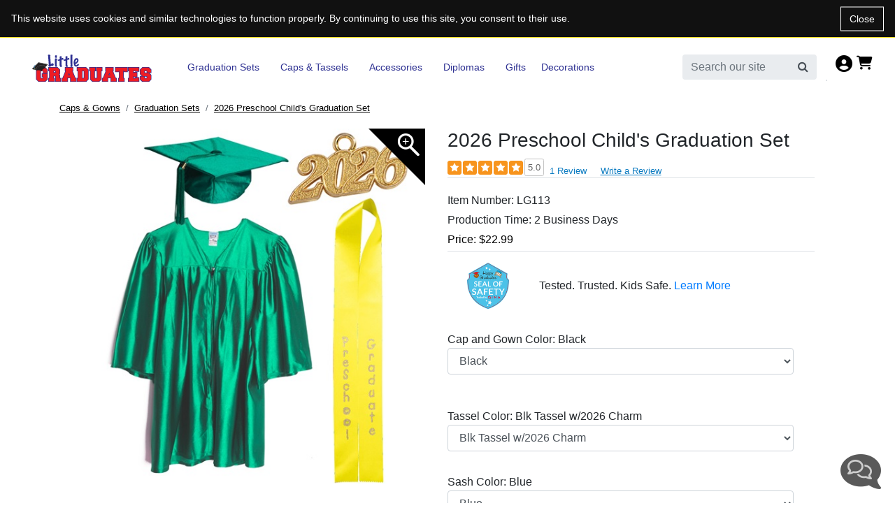

--- FILE ---
content_type: text/html; charset=utf-8
request_url: https://www.littlegraduates.com/caps-and-gowns/graduation-sets/preschool-set
body_size: 24992
content:


<style>
    /* Cookie Notice Banner */
    .cookie-notice {
        width: 100%;
        background-color: #111;
        color: #fff;
        padding: 16px;
        font-size: 14px;
        z-index: 1000;
        position: relative; /* pushes page content down */
    }

    .cookie-notice-text {
        margin: 0;
        padding-right: 90px; /* space for close button */
    }

    .cookie-notice-close {
        position: absolute;
        right: 16px;
        top: 50%;
        transform: translateY(-50%);
        background: transparent;
        color: #fff;
        border: 1px solid #fff;
        padding: 6px 12px;
        cursor: pointer;
        font-size: 14px;
    }

        .cookie-notice-close:hover,
        .cookie-notice-close:focus {
            background-color: #fff;
            color: #111;
        }
</style>




<!doctype html>
<html lang="en">
<script>
    function getCookie(cname) {
        var name = cname + "=";
        var decodedCookie = decodeURIComponent(document.cookie);
        var ca = decodedCookie.split(';');
        for (var i = 0; i < ca.length; i++) {
            var c = ca[i];
            while (c.charAt(0) == ' ') {
                c = c.substring(1);
            }
            if (c.indexOf(name) == 0) {
                return c.substring(name.length, c.length).replace("TMK", ";");
            }
        }
        return "";
    }

    function isNrpFormSite() {
        var siteName = getCookie("WebSiteName").toLowerCase();
        return siteName == "nrpgradform" || siteName == "repgraduationauthorityform";
    }

    function isNrpSite() {
        var siteName = getCookie("WebSiteName").toLowerCase();
        return siteName == "nrpgrad" || siteName == "repgraduationauthority";
    }
    function isRepGASite() {
        var siteName = getCookie("WebSiteName").toLowerCase();
        return siteName == "repgraduationauthority";
    }

    function isApplyGA4() {
        var siteName = getCookie("WebSiteName").toLowerCase();
        return siteName == "paperdirect" || siteName == "currentlabels" ||
            siteName == "promnite" || siteName == "itselementary" || siteName == "alphabetu" ||
            siteName == "littlegraduates" || siteName == "graduationauthority" || siteName == "rhymeuniversity" ||
            siteName == "andersonshs" || siteName == "paradefloatsuppliesnow";
    }

    function getItem4GA4(info, index, coupon, price) {
        var paths = info[5].split("/");

        var item = {
            item_id: info[4],
            item_name: info[0],
            affiliation: info[6],
            coupon: coupon,
            discount: info[7],
            index: index,
            price: price == undefined ? info[1] : price, // info[1], always equal 0 when add a new item to shoppingcart
            quantity: info[3]
        };

        for (i = 1; i <= paths.length; i++) {
            eval("item.item_category" + (i == "1" ? "" : i.toString()) + "='" + paths[i - 1] + "'");
        }

        return item;
    }

    function getItems4GA4($inputArr, coupon) {
        var items = [];
        var index = 0;
        var totalQty = 0;
        var totalPrice = 0;

        $inputArr.each(function () {
            var tv = $(this).val();
            if (tv.indexOf('*TK*') > 0) {
                var info = tv.split("**TK**");
                var price = info[1];
                var qty = info[3];
                totalQty += qty * 1;
                totalPrice += price * 1 * qty;

                var item = getItem4GA4(info, index++, coupon, price);
                items.push(item);
            }

        })

        var object = {};
        object.Items = items;
        object.TotalPrice = totalPrice;
        return object;
    }

    function getItems4GA4Array(array, coupon, price) {
        var items = [];
        var index = 0;
        var totalQty = 0;
        var totalPrice = 0;

        for (var i = 0; i < array.length; i++) {
            var tv = array[i];
            if (tv.indexOf('*TK*') > 0) {
                var info = tv.split("**TK**");
                var price = info[1];
                var qty = info[3];
                totalQty += qty * 1;
                totalPrice += price * 1 * qty;

                var item = getItem4GA4(info, index++, coupon, price);
                items.push(item);
            }
        }

        return items;
    }

</script>
<head><meta name="viewport" content="width=device-width, initial-scale=1, shrink-to-fit=no" /><!-- Google Tag Manager -->
<script>(function(w,d,s,l,i){w[l]=w[l]||[];w[l].push({'gtm.start':
new Date().getTime(),event:'gtm.js'});var f=d.getElementsByTagName(s)[0],
j=d.createElement(s),dl=l!='dataLayer'?'&l='+l:'';j.async=true;j.src=
'https://www.googletagmanager.com/gtm.js?id='+i+dl;f.parentNode.insertBefore(j,f);
})(window,document,'script','dataLayer','GTM-MRZLNMZ');</script>
<!-- End Google Tag Manager --><!-- Google tag (gtag.js) -->
<script async src='https://www.googletagmanager.com/gtag/js?id=G-LE1778LLHS'></script>
<script>
  window.dataLayer = window.dataLayer || [];
  function gtag() { dataLayer.push(arguments); }
        gtag('js', new Date());
  gtag('config', 'G-LE1778LLHS');
</script><title>
	2026 Preschool Child's Graduation Set | Little Graduates
</title><link rel="canonical" href="https://www.littlegraduates.com/caps-and-gowns/graduation-sets/preschool-set" /><meta name="description" content="This graduation day calls for a celebration! Your little ones have reached a childhood milestone and moved up! Let this 2026 Preschool Set make them stand out among the crowd. This set includes a grad cap and gown, a tassel with brass 2026 charm, and a preschool sash." /><meta name="robots" content="all" /><link rel="stylesheet" href="/mincss/littlegraduates.bootstrap_20260115.css" /><link rel="stylesheet" href="/css/allsharedcss/bsnewstylesfullheader.css" /><link rel="stylesheet" href="/css/littlegraduatescss/bsnewstylesfw.css" /><script src="https://ajax.googleapis.com/ajax/libs/jquery/3.6.0/jquery.min.js">

</script><script src="/js/allshared/jquery-taymark-extend.js?v=202601201">

</script><script src="/minjs/tmkbase_20260115.js">

</script><meta name="com.silverpop.brandeddomains" content="www.pages03.net,taylorcorp.mkt6780.com,www.littlegraduates.com" />
<link href="https://fonts.googleapis.com/css?family=Anton&display=swap" rel="stylesheet"><script></script><script type="text/javascript">
dataLayer.push({
'page_name': '2026 Preschool Child\'s Graduation Set',
'page_category': 'Graduation Sets',
'email': 'temp-user-id',
'hashEmail': '379EE54678C462486CB2D49083C1821C8F80CBD00AF69A275E4C99257A916E5E'
});
</script>
<meta property="og:type" content="product" /><meta property="og:title" content="2026 Preschool Child's Graduation Set" /><meta property="og:description" content="<p>This graduation day calls for a celebration! Your little ones have reached a childhood milestone and moved up! Let this 2026 Preschool Set make them stand out among the crowd. This set includes a grad cap and gown, a tassel with brass 2026 charm, and a preschool sash.
<br />
<br />
To determine the correct size measure each child with shoes on from the top of the head to the floor.
<br />
Small: 3&rsquo; &ndash; 3&rsquo;9&rdquo;<br />
Medium: 3&rsquo;10&rdquo; &ndash; 4&rsquo;1&rdquo;<br />
Large: 4&rsquo;2&rdquo; &ndash; 4&rsquo;5&rdquo;<br />
XLarge: 4'6' - 4'9'<br />
<br />
Gown is 100% polyester and features full zipper front. </p>
<p>
Product Includes:
</p>
<ul>
    <li>Gown</li>
    <li>Cap</li>
    <li>Tassel with brass 2026 charm</li>
    <li>Preschool sash</li>
</ul>" /><meta property="og:url" content="https://www.littlegraduates.com/caps-and-gowns/graduation-sets/preschool-set" /><meta property="og:site_name" content="LittleGraduates" /><meta property="og:price:amount" content="" /><meta property="og:price:currency" content="USD" /><meta property="og:availability" content="" /></head>
<body>
    
    <!-- Google Tag Manager (noscript) -->
<noscript><iframe src="https://www.googletagmanager.com/ns.html?id=GTM-MRZLNMZ"
height="0" width="0" style="display:none;visibility:hidden"></iframe></noscript>
<!-- End Google Tag Manager (noscript) -->
    
    
    <!-- Cookie Notice Banner -->
    <div id="cookie-notice" class="cookie-notice" role="region" aria-label="Cookie notice" style="display:none;">
        <p class="cookie-notice-text">
            This website uses cookies and similar technologies to function properly.
By continuing to use this site, you consent to their use.
        </p>
        <button type="button" class="cookie-notice-close" aria-label="Close cookie notice" onclick="closeCookieNotice()">Close</button>
    </div>
    <div class="bodyContainer">
        <header>
            <input class="curdomain" type="hidden" id="hidDomain" value="https://www.littlegraduates.com" />
<!-- NAV START -->
<div class="container-fluid">
	<div class="row">
		<div class="col-12 bs-top-banner">
			<div class="container px-0 bs-header-container-top-banner">
				<div class="row">
					<div class="col-12 py-0">

					</div>
				</div>
			</div>
		</div>
	</div>
</div><div class="container-fluid">
	<div class="row">
		<div class="col-12">
			<div class="container bs-header-container">
				<div class="row mt-3" style="margin: 0">
					<!-- Logo --><div class="col-1 col-md-auto d-block d-lg-none my-auto px-0 px-md-3">
						<div class="mobileMenu">
							<i class="fa-solid fa-bars" aria-hidden="true"></i>
						</div>
					</div><div class="mobileMenuPanel row ">
						<div class="col-12 text-right pt-3">
							<i class="fa-solid fa-x closeMobileMenu" aria-hidden="true"></i>
						</div><div class="col-12">
							<ul class="list-group list-group-flush">
								<li class="list-group-item accountMenuControl">My Account  <i class="fa-solid fa-caret-down float-right" aria-hidden="true"></i><li class="list-group-item accountDropdown dropdown-menu nav-megamenu py-lg-0"><ul class="pl-3">
									<div class="row">
										<div class="bsMenuColumn col-12 col-md-3 mt-2">
											<h6>
	<a href="###" onclick="gotoLogin()">Sign In</a>
</h6><p class="mt-3 MyAccountClass" class="mb-2"><a href="/accounthome">My Account</a></p><ul class="p-0  nav-megamenu-ul">
	<li class="list-unstyled AccountSettingsCss"><a href="/accounthome/accountsettings">Account Settings</a></li><li class="list-unstyled OrderStatusCss"><a href="/order-status">Order Status</a></li>
</ul><p class="mt-3 ResourcesClass" class="mb-2"><a href="###">Resources</a></p><ul class="p-0  nav-megamenu-ul">
	<li class="list-unstyled "><a href="/email-sign-up">Email Sign-Up</a></li><li class="list-unstyled "><a href="/product-safety">Product Safety</a></li>
</ul><p class="mt-3 HelpfulClass" class="mb-2"><a href="/customer-care">Help</a></p><ul class="p-0  nav-megamenu-ul">
	<li class="list-unstyled "><a href="/customer-care/faq">FAQ</a></li>
</ul><script>$('.accountMenuControl').click(function () { var isActive = false; if(!$('.accountDropdown').hasClass('active')) isActive = true; $('li').removeClass('active'); if(isActive) $('.accountDropdown').addClass('active');})</script><style>.accountMenuControl {
 cursor: pointer;
}

 .accountDropdown {
 display: none;
 text-decoration: none;
}

 .accountDropdown.active {
 display: block;
 }</style>
										</div>
									</div>
								</ul></li><li class=" list-group-item GraduationSetsMenuControl "><i class="fa-solid fa-caret-down float-right" aria-hidden="true"></i>Graduation Sets<script>$('.GraduationSetsMenuControl').click(function () { var isActive = false; if(!$('.GraduationSetsDropdown').hasClass('active')) isActive = true;$('li').removeClass('active'); if(isActive) $('.GraduationSetsDropdown').addClass('active');})</script><style>.GraduationSetsMenuControl {
 cursor: pointer;
}

 .GraduationSetsDropdown {
 display: none;
 text-decoration: none;
}

 .GraduationSetsDropdown.active {
 display: block;
 }</style><li class="list-group-item GraduationSetsDropdown dropdown-menu nav-megamenu py-lg-0 "><ul class="pl-3 ">
	<div class="row">
		<div class="bsMenuColumn col-12 col-md-3 col-12">
			<p class=" nav-cat-link" class="mb-2"><a href="/caps-and-gowns/graduation-sets">Shop Graduation Gowns & Sets</a></p><ul class="p-0  nav-megamenu-ul">
	<li class="list-unstyled"><a href="/caps-and-gowns/caps">Graduation Caps</a></li><li class="list-unstyled"><a href="/caps-and-gowns">Caps & Gowns</a></li><li class="list-unstyled"><a href="/caps-and-gowns/gowns">Gowns</a></li><li class="list-unstyled"><a href="/size-chart">Size Chart</a></li>
</ul>
		</div>
	</div>
</ul></li></li><li class=" list-group-item CapsAMPTasselsMenuControl "><i class="fa-solid fa-caret-down float-right" aria-hidden="true"></i>Caps & Tassels<script>$('.CapsAMPTasselsMenuControl').click(function () { var isActive = false; if(!$('.CapsAMPTasselsDropdown').hasClass('active')) isActive = true;$('li').removeClass('active'); if(isActive) $('.CapsAMPTasselsDropdown').addClass('active');})</script><style>.CapsAMPTasselsMenuControl {
 cursor: pointer;
}

 .CapsAMPTasselsDropdown {
 display: none;
 text-decoration: none;
}

 .CapsAMPTasselsDropdown.active {
 display: block;
 }</style><li class="list-group-item CapsAMPTasselsDropdown dropdown-menu nav-megamenu py-lg-0 "><ul class="pl-3 ">
	<div class="row">
		<div class="bsMenuColumn col-12 col-md-3 col-12">
			<p class=" nav-cat-link" class="mb-2"><a href="/caps-and-tassels">Shop Caps & Tassels</a></p><ul class="p-0  nav-megamenu-ul">
	<li class="list-unstyled"><a href="/caps-and-gowns/caps">Graduation Caps</a></li><li class="list-unstyled"><a href="/tassels">Tassels</a></li>
</ul>
		</div>
	</div>
</ul></li></li><li class=" list-group-item AccessoriesMenuControl "><i class="fa-solid fa-caret-down float-right" aria-hidden="true"></i>Accessories<script>$('.AccessoriesMenuControl').click(function () { var isActive = false; if(!$('.AccessoriesDropdown').hasClass('active')) isActive = true;$('li').removeClass('active'); if(isActive) $('.AccessoriesDropdown').addClass('active');})</script><style>.AccessoriesMenuControl {
 cursor: pointer;
}

 .AccessoriesDropdown {
 display: none;
 text-decoration: none;
}

 .AccessoriesDropdown.active {
 display: block;
 }</style><li class="list-group-item AccessoriesDropdown dropdown-menu nav-megamenu py-lg-0 "><ul class="pl-3 ">
	<div class="row">
		<div class="bsMenuColumn col-12 col-md-3 col-12">
			<p class=" nav-cat-link" class="mb-2"><a href="/graduation-accessories">Shop Graduation Accessories</a></p><ul class="p-0  nav-megamenu-ul">
	<li class="list-unstyled"><a href="/sashes-and-hoods">Sashes, Hoods & Stoles</a></li><li class="list-unstyled"><a href="/rings">Rings</a></li>
</ul>
		</div>
	</div>
</ul></li></li><li class=" list-group-item DiplomasMenuControl "><i class="fa-solid fa-caret-down float-right" aria-hidden="true"></i>Diplomas<script>$('.DiplomasMenuControl').click(function () { var isActive = false; if(!$('.DiplomasDropdown').hasClass('active')) isActive = true;$('li').removeClass('active'); if(isActive) $('.DiplomasDropdown').addClass('active');})</script><style>.DiplomasMenuControl {
 cursor: pointer;
}

 .DiplomasDropdown {
 display: none;
 text-decoration: none;
}

 .DiplomasDropdown.active {
 display: block;
 }</style><li class="list-group-item DiplomasDropdown dropdown-menu nav-megamenu py-lg-0 "><ul class="pl-3 ">
	<div class="row">
		<div class="bsMenuColumn col-12 col-md-3 col-12">
			<p class=" nav-cat-link" class="mb-2"><a href="/diplomas-and-certificates">Shop Diplomas and Certificates</a></p><ul class="p-0  nav-megamenu-ul">
	<li class="list-unstyled"><a href="/diplomas-and-certificates/head-start">Head Start Diplomas & Certificates</a></li><li class="list-unstyled"><a href="/diplomas-and-certificates/preschool">Preschool</a></li><li class="list-unstyled"><a href="/diplomas-and-certificates/pre-k">Pre-K</a></li><li class="list-unstyled"><a href="/diplomas-and-certificates/kindergarten">Kindergarten Diplomas & Certificates</a></li>
</ul>
		</div>
	</div>
</ul></li></li><li class=" list-group-item GiftsMenuControl "><i class="fa-solid fa-caret-down float-right" aria-hidden="true"></i>Gifts<script>$('.GiftsMenuControl').click(function () { var isActive = false; if(!$('.GiftsDropdown').hasClass('active')) isActive = true;$('li').removeClass('active'); if(isActive) $('.GiftsDropdown').addClass('active');})</script><style>.GiftsMenuControl {
 cursor: pointer;
}

 .GiftsDropdown {
 display: none;
 text-decoration: none;
}

 .GiftsDropdown.active {
 display: block;
 }</style><li class="list-group-item GiftsDropdown dropdown-menu nav-megamenu py-lg-0 "><ul class="pl-3 ">
	<div class="row">
		<div class="bsMenuColumn col-12 col-md-3 col-12">
			<p class=" nav-cat-link" class="mb-2"><a href="/keepsakes">Shop Keepsakes</a></p><ul class="p-0  nav-megamenu-ul">
	<li class="list-unstyled"><a href="/medallions">Medallions</a></li><li class="list-unstyled"><a href="/keepsakes">Keepsakes</a></li><li class="list-unstyled"><a href="/rings">Rings</a></li>
</ul>
		</div>
	</div>
</ul></li></li><li class="list-group-item DecorationsDropdown "><a class="nav-megamenu-header DecorationsMenuControl " href="/decorations" role="button" aria-haspopup="true" aria-expanded="false">Decorations</a></li></li>
							</ul>
						</div>
					</div><div class="col-2 my-auto px-0 px-md-3">
						<style>
.fancybox-image {
background: #ffffff;
}
.bs-nav-deco a {
color: #2e3192 !important;
}
p.nav-cat-link a {
color: #ffffff !important;
}
</style>
<a href="/"><img class="img-fluid" alt="Little Graduates" src="/-/media/Little-Graduates/lilgrad-logo/littlegarduate-web-logo.ashx" /></a>
					</div><!-- Bootstrap Menu --><div class="d-none d-lg-block col-lg-7 bs-menu px-0">
	<div class="container bs-header-container-nav">
		<div class="row">
			<div class="col-12">
				<nav class='navbar navbar-expand-lg navbar-light px-0'><button class="navbar-toggler navbar-toggler-right" type="button" data-toggle="collapse" data-target="#navbarSupportedContent" aria-controls="navbarSupportedContent" aria-expanded="true" aria-label="Toggle navigation"><span class="navbar-toggler-icon"></span></button><div class="collapse navbar-collapse" id="navbarSupportedContent">
					<ul class="navbar-nav mr-auto">
						<div class="d-block d-lg-none nav-item dropdown position-static" id="reorderMobileIcon">
	<a class="nav-link nav-megamenu-header  navbarDropdown" href="#" role="button" aria-haspopup="true" aria-expanded="false" style="display: none;"></a>
</div><li class="d-block d-lg-none nav-item dropdown position-static"><a class="nav-link nav-megamenu-header navbarDropdown" href="/customer-care" role="button" aria-haspopup="true" aria-expanded="false">Customer Care</a></li><li class="d-block d-md-none nav-item dropdown position-static"><a class="nav-link nav-megamenu-header navbarDropdown" href="/email-sign-up" role="button" aria-haspopup="true" aria-expanded="false">Email Sign-Up</a></li><li class=" nav-item-fullWidth  dropdown position-static bs-nav-grad" style="position: relative!important;"><a class="nav-link dropdown-toggle nav-megamenu-header navbarDropdown" href="/caps-and-gowns/graduation-sets" role="button" data-toggle="dropdown" aria-haspopup="true" aria-expanded="false">Graduation Sets</a><div class="dropdown-menu nav-megamenu py-lg-0" style="margin-top: -2px;">
	<div class="row">
		<div class="bsMenuColumn col-12">
			<p class=" nav-cat-link" class="mb-2"><a href="/caps-and-gowns/graduation-sets">Shop Graduation Gowns & Sets</a></p><ul class="p-0  nav-megamenu-ul">
	<li class="list-unstyled"><a href="/caps-and-gowns/caps">Graduation Caps</a></li><li class="list-unstyled"><a href="/caps-and-gowns">Caps & Gowns</a></li><li class="list-unstyled"><a href="/caps-and-gowns/gowns">Gowns</a></li><li class="list-unstyled"><a href="/size-chart">Size Chart</a></li>
</ul>
		</div>
	</div>
</div></li><li class=" nav-item-fullWidth  dropdown position-static bs-nav-caps" style="position: relative!important;"><a class="nav-link dropdown-toggle nav-megamenu-header navbarDropdown" href="/caps-and-gowns/caps" role="button" data-toggle="dropdown" aria-haspopup="true" aria-expanded="false">Caps & Tassels</a><div class="dropdown-menu nav-megamenu py-lg-0" style="margin-top: -2px;">
	<div class="row">
		<div class="bsMenuColumn col-12">
			<p class=" nav-cat-link" class="mb-2"><a href="/caps-and-tassels">Shop Caps & Tassels</a></p><ul class="p-0  nav-megamenu-ul">
	<li class="list-unstyled"><a href="/caps-and-gowns/caps">Graduation Caps</a></li><li class="list-unstyled"><a href="/tassels">Tassels</a></li>
</ul>
		</div>
	</div>
</div></li><li class=" nav-item-fullWidth  dropdown position-static bs-nav-accessories" style="position: relative!important;"><a class="nav-link dropdown-toggle nav-megamenu-header navbarDropdown" href="/rings" role="button" data-toggle="dropdown" aria-haspopup="true" aria-expanded="false">Accessories</a><div class="dropdown-menu nav-megamenu py-lg-0" style="margin-top: -2px;">
	<div class="row">
		<div class="bsMenuColumn col-12">
			<p class=" nav-cat-link" class="mb-2"><a href="/graduation-accessories">Shop Graduation Accessories</a></p><ul class="p-0  nav-megamenu-ul">
	<li class="list-unstyled"><a href="/sashes-and-hoods">Sashes, Hoods & Stoles</a></li><li class="list-unstyled"><a href="/rings">Rings</a></li>
</ul>
		</div>
	</div>
</div></li><li class=" nav-item-fullWidth  dropdown position-static bs-nav-diplomas" style="position: relative!important;"><a class="nav-link dropdown-toggle nav-megamenu-header navbarDropdown" href="/diplomas-and-certificates" role="button" data-toggle="dropdown" aria-haspopup="true" aria-expanded="false">Diplomas</a><div class="dropdown-menu nav-megamenu py-lg-0" style="margin-top: -2px;">
	<div class="row">
		<div class="bsMenuColumn col-12">
			<p class=" nav-cat-link" class="mb-2"><a href="/diplomas-and-certificates">Shop Diplomas and Certificates</a></p><ul class="p-0  nav-megamenu-ul">
	<li class="list-unstyled"><a href="/diplomas-and-certificates/head-start">Head Start Diplomas & Certificates</a></li><li class="list-unstyled"><a href="/diplomas-and-certificates/preschool">Preschool</a></li><li class="list-unstyled"><a href="/diplomas-and-certificates/pre-k">Pre-K</a></li><li class="list-unstyled"><a href="/diplomas-and-certificates/kindergarten">Kindergarten Diplomas & Certificates</a></li>
</ul>
		</div>
	</div>
</div></li><li class=" nav-item-fullWidth  dropdown position-static bs-nav-keepsakes" style="position: relative!important;"><a class="nav-link dropdown-toggle nav-megamenu-header navbarDropdown" href="/keepsakes" role="button" data-toggle="dropdown" aria-haspopup="true" aria-expanded="false">Gifts</a><div class="dropdown-menu nav-megamenu py-lg-0" style="margin-top: -2px;">
	<div class="row">
		<div class="bsMenuColumn col-12">
			<p class=" nav-cat-link" class="mb-2"><a href="/keepsakes">Shop Keepsakes</a></p><ul class="p-0  nav-megamenu-ul">
	<li class="list-unstyled"><a href="/medallions">Medallions</a></li><li class="list-unstyled"><a href="/keepsakes">Keepsakes</a></li><li class="list-unstyled"><a href="/rings">Rings</a></li>
</ul>
		</div>
	</div>
</div></li><li class=" nav-item-fullWidth position-static bs-nav-deco"><a class="nav-link nav-megamenu-header" href="/decorations" role="button" aria-haspopup="true" aria-expanded="false">Decorations</a></li>
					</ul>
				</div></nav>
			</div>
		</div>
	</div>
</div><!-- MOBILE CART --><div class="col-7 px-0 d-block d-sm-none">

					</div><div class="col-2 d-block d-sm-none px-0  my-auto shoppingcartdiv">
						<a href="https://www.littlegraduates.com/shopping-cart"><div class="bs-header-logo bs-header-logo-cart">
							<div class="text-center">
								<em class="fas fa-shopping-cart header-icons fa-"></em><sup class="cartSuperscript" id="cartcountMobile"><script>resetcountonly();</script></sup>
							</div>
						</div></a>
					</div><!-- Search Bar / Cart - Account Icons --><div class="col-12 col-xs-9 col-sm-9 col-lg-3 px-md-3">
						<!-- Search Bar --><div class="row">
							<div class="col-xl-10 col-lg-8 col-sm-11 col-12 mt-2">
								<div class="row">
									<div class="col-12">
										<div class="d-none d-lg-block col-lg-12">
											<div class="input-group bs-desktop-search">
												<input type="text" class="form-control" aria-label="search" placeholder="Search our site" onkeypress="SearchKeyPressEvent(event, &#39;LittleGraduates&#39;)" onkeydown="SearchKeyDownEvent(event, &#39;LittleGraduates&#39;)" id="txtsearch" name="search" /><div class="input-group-append">
													<span class="input-group-text border-0" onclick="HomePageSearchClick(&#39;LittleGraduates&#39;)"><i class="fa fa-search mobile-nav-search"></i></span>
												</div>
											</div>
										</div><div class="d-block d-lg-none">
											<div class="input-group bs-desktop-search">
												<input class="form-control" type="text" aria-label="search" placeholder="Search our site" onkeypress="SearchKeyPressEventNarrow(event, &#39;LittleGraduates&#39;)" id="txtsearchNarrow" aria-label="Search" /><div class="input-group-append">
													<span class="input-group-text border-0" onclick="HomePageSearchClickNarrow(&#39;LittleGraduates&#39;)"><i class="fa fa-search mobile-nav-search"></i></span>
												</div>
											</div>
										</div>
									</div>
								</div><div id="sayt" class="invisibled row border d-none d-lg-flex position-absolute bg-white sayt-container" style="left: auto;">
									<div class="col-3 sayt-list px-0 border-right">
										<ul id="ultree" class="list-group list-group-flush">

										</ul>
									</div><div class="col-9 sayt-results">
										<h5 id="topresult" class="mt-3">

										</h5><div id="divprods" class="row mt-3">

										</div>
									</div>
								</div>
							</div><!-- Account --><div class="col-xl-1 col-lg-2 my-auto px-0 d-none d-lg-block">
								<div class="account-dropdown d-block py-1" style="margin-left: -8px;">
									<a class="accntDrpBtn my-auto"><div class="text-center bs-header-logo">
										<i class="fa-solid fa-circle-user fa-xl header-icons" aria-hidden="true"></i>
									</div></a><div class="mega-menu border rounded">
										<div class="row m-2">
											<div class="col-12 mb-2 px-0 border-bottom">
												<input class="btn mb-2 float-right btn-primary" type="button" onclick="gotoLogin()" value="Sign In / Create Account" />
											</div><div class="col-4 border-right  HelpfulClass">
	<h5>
		<a href="/customer-care">Help</a>
	</h5><p class=""><a href="/customer-care/faq">FAQ</a></p>
</div><div class="col-4 border-right  ResourcesClass">
	<h5>
		<a href="###">Resources</a>
	</h5><p class=""><a href="/email-sign-up">Email Sign-Up</a></p><p class=""><a href="/product-safety">Product Safety</a></p>
</div><div class="col-4  MyAccountClass">
	<h5>
		<a href="/accounthome">My Account</a>
	</h5><p class="AccountSettingsCss"><a href="/accounthome/accountsettings">Account Settings</a></p><p class="OrderStatusCss"><a href="/order-status">Order Status</a></p>
</div>
										</div>
									</div>
								</div>
							</div><!-- Cart --><div class="col-xl-1 col-lg-2 d-none col-sm-1 d-sm-block px-0  my-auto shoppingcartdiv">
								<a href="https://www.littlegraduates.com/shopping-cart"><div class="bs-header-logo bs-header-logo-cart">
									<div class="text-center">
										<em class="fas fa-shopping-cart header-icons fa-"></em><sup class="cartSuperscript" id="cartcount"><script>resetcountonly();</script></sup>
									</div>
								</div></a>
							</div>
						</div>
					</div><div class="col-12 bottomBanner">

					</div><div class="col-7">
						<div class="row">
							<div class="col-12">
								<div class="row justify-content-end">
									<div class="d-none d-lg-block col-lg-auto" id="reoderIcon" style="display: none;">
										<a href="#" style="display: none;"><div class="float-right px-0">
											<div class="text-center bs-header-logo">
												
											</div><p class="bs-header-link"></p>
										</div></a>
									</div><div class="col-auto">
										<div class="float-right px-0">

										</div>
									</div>
								</div>
							</div>
						</div>
					</div>
				</div>
			</div>
		</div>
<!-- Nav Bar -->

<script>


    $('.mobileMenu').click(function () {
        $('.mobileMenuPanel').addClass('activePanel');
        return false;
    })

    $('.closeMobileMenu').click(function () {
        $('.mobileMenuPanel').removeClass('activePanel');
        return false;
    })

    var windowWidth = window.innerWidth || document.documentElement.clientWidth;
    var windowHeight = window.innerHeight || document.documentElement.clientHeight;

    var initialWindowWidth = windowWidth;
    var initialWindowHeight = windowHeight;

    window.addEventListener('resize', function () {
        var newWindowWidth = window.innerWidth || document.documentElement.clientWidth;
        var newWindowHeight = window.innerHeight || document.documentElement.clientHeight;
        if (newWindowWidth < 575 || window.innerWidth < 575) {
            $('.mobileMenuPanel').addClass('smallMobileMenuPanel');
            $('.mobileMenuPanel').removeClass('largeMobileMenuPanel');
            $('.sayt-container').addClass('smallSaytResults');
            $('.sayt-container').removeClass('largeSaytResults');
        } else {
            $('.mobileMenuPanel').addClass('largeMobileMenuPanel');
            $('.mobileMenuPanel').removeClass('smallMobileMenuPanel');
            $('.sayt-container').addClass('largeSaytResults');
            $('.sayt-container').removeClass('smallSaytResults');
        }

        //if (newWindowWidth !== initialWindowWidth || newWindowHeight !== initialWindowHeight) {
        //    $('.mobileMenuPanel').removeClass('activePanel');
        //}

        $('#sayt').removeClass('largeSaytResults');
    });

    window.addEventListener('load', function () {
        if (window.innerWidth < 575) {
            $('.mobileMenuPanel').addClass('smallMobileMenuPanel');
            $('.mobileMenuPanel').removeClass('largeMobileMenuPanel');
        } else {
            $('.mobileMenuPanel').addClass('largeMobileMenuPanel');
            $('.mobileMenuPanel').removeClass('smallMobileMenuPanel');
        }
    });

</script>

        </header>
        
        <p id="ip-address" style="display: none">3.21.165.60</p>
        <div class="container">
            <input name="ctl01$schoolName" type="hidden" id="ctl01_schoolName" custom="schoolName" />
<div class='row my-2'><div class='col-12'><nav aria-label='breadcrumb'><ol class='breadcrumb px-0 mb-0 bg-white'><li class='breadcrumb-item product-breadcrumb'><a href='/caps-and-gowns'>Caps & Gowns</a></li><li class='breadcrumb-item product-breadcrumb'><a href='/caps-and-gowns/graduation-sets'>Graduation Sets</a></li><li class='breadcrumb-item product-breadcrumb'><a href='/caps-and-gowns/graduation-sets/preschool-set'>2026 Preschool Child's Graduation Set</a></li></ol></nav></div></div>
            
<div style="display: none;">
    <h1>2026 Preschool Child's Graduation Set</h1><h2><p>This graduation day calls for a celebration! Your little ones have reached a childhood milestone and moved up! Let this 2026 Preschool Set make them stand out among the crowd. This set includes a grad cap and gown, a tassel with brass 2026 charm, and a preschool sash.
<br />
<br />
To determine the correct size measure each child with shoes on from the top of the head to the floor.
<br />
Small: 3&rsquo; &ndash; 3&rsquo;9&rdquo;<br />
Medium: 3&rsquo;10&rdquo; &ndash; 4&rsquo;1&rdquo;<br />
Large: 4&rsquo;2&rdquo; &ndash; 4&rsquo;5&rdquo;<br />
XLarge: 4'6" - 4'9"<br />
<br />
Gown is 100% polyester and features full zipper front. </p>
<p>
Product Includes:
</p>
<ul>
    <li>Gown</li>
    <li>Cap</li>
    <li>Tassel with brass 2026 charm</li>
    <li>Preschool sash</li>
</ul></h2>
</div>
<script src="/minjs/tmkproduct_20260115.js"></script>
<input name="main_0$ProductPageContent1$pedata" type="hidden" id="main_0_ProductPageContent1_pedata" class="pedata" value="{&quot;KeyName&quot;:&quot;ProductEntry&quot;, &quot;ProductNo&quot;:&quot;LG113&quot;, &quot;ConvertFree2FormC&quot;:&quot;false&quot;, &quot;BackgroundGraphicNo&quot;:&quot;&quot;,&quot;CustomType&quot;:&quot;ECD&quot;,&quot;HasCustomInfor&quot;:true,&quot;ImageURL&quot;:&quot;/-/media/Products/lg/Caps-and-Gowns/Graduation-Sets/lg113-2016-preschool-set-graduation-sets-000.ashx&quot;,&quot;ProductType&quot;:&quot;ItemProduction&quot;,&quot;SID&quot;:&quot;{1C755928-72A1-48B1-9F9C-13B2F6D86491}&quot;, &quot;ItemTitle&quot;:&quot;2026 Preschool Child&#39;s Graduation Set&quot;, &quot;Type&quot;:&quot;FMProductEntry&quot;, &quot;CheckoutURL&quot;:&quot;https://www.littlegraduates.com/shopping-cart&quot;, &quot;ItemLink&quot;:&quot;https://www.littlegraduates.com/caps-and-gowns/graduation-sets/preschool-set&quot;, &quot;HaveKitImage&quot;:&quot;false&quot;, &quot;HaveECDImage&quot;:&quot;true&quot;, &quot;IsFirstNavInk&quot;:false, &quot;IsECDP&quot;:true, &quot;KitColorType&quot;: &quot;&quot;,&quot;ECDType&quot;: &quot;PI&quot;, &quot;AddToCartCustomizeButtonText&quot;: &quot;Add to Cart&quot;,&quot;ButtonText&quot;: &quot;Add to Cart&quot;,&quot;Add2CartLabel&quot;: &quot;&quot;, &quot;hasOrderSampleBtn&quot;: false, &quot;hasDownloadTemplateBtn&quot;: false, &quot;hasOrderBlackBtn&quot;: false, &quot;hasSaveForLaterBtn&quot;: false, &quot;hasProductDetailBtn&quot;: false, &quot;RenderStocksCount&quot;:0, &quot;Data&quot;: [{&quot;KeyName&quot;:&quot;ItemControl&quot;,&quot;Type&quot;:&quot;FMItemControl&quot;,&quot;Data&quot;:[{&quot;KeyName&quot;:&quot;ItemData&quot;, &quot;Type&quot;:&quot;FMItemData&quot;, &quot;ItemNo&quot;:&quot;LG113&quot;, &quot;ItemID&quot;:&quot;{1C755928-72A1-48B1-9F9C-13B2F6D86491}&quot;, &quot;LabelPreviewID&quot;:&quot;&quot;, &quot;ODSPreview&quot;:false, &quot;Data&quot;:[{&quot;KeyName&quot;:&quot;GenericControler&quot;, &quot;Type&quot;:&quot;FMGenericControlerP&quot;, &quot;Data&quot;:{
  &quot;SID&quot;: &quot;{1C755928-72A1-48B1-9F9C-13B2F6D86491}&quot;,
  &quot;MinQuantity&quot;: 1.0,
  &quot;Quantity&quot;: 0.0,
  &quot;ItemNo&quot;: &quot;LG113&quot;,
  &quot;HasColorSizeButton&quot;: true,
  &quot;TMKData&quot;: [
    {
      &quot;KeyName&quot;: &quot;LGSCGG&quot;,
      &quot;Container&quot;: &quot;tcsContainer&quot;,
      &quot;Type&quot;: &quot;ECDColorSizePI&quot;,
      &quot;Quantity&quot;: 1.0,
      &quot;Title&quot;: &quot;Cap and Gown Color&quot;,
      &quot;SubTitle&quot;: &quot;Select Cap and Gown Color&quot;,
      &quot;Data&quot;: [
        {
          &quot;KeyName&quot;: &quot;Black&quot;,
          &quot;Quantity&quot;: 0,
          &quot;Title&quot;: &quot;Black&quot;,
          &quot;TitlePosition&quot;: &quot;bottom&quot;,
          &quot;ImageUrl&quot;: &quot;/-/media/ProdForm/genericpi/lg/sgown/black/lgscgblks.ashx&quot;,
          &quot;HasPopup&quot;: true,
          &quot;SizeList&quot;: [
            {
              &quot;ItemNo&quot;: &quot;LGSCGBLKS&quot;,
              &quot;StockStatus&quot;: &quot;In Stock&quot;,
              &quot;AvailableNum&quot;: 2481.0,
              &quot;EATDate&quot;: 0,
              &quot;AdditionalCharge&quot;: [],
              &quot;Quantity&quot;: 0.0,
              &quot;IsAvailable&quot;: true,
              &quot;Description&quot;: &quot;Small&quot;
            },
            {
              &quot;ItemNo&quot;: &quot;LGSCGBLKM&quot;,
              &quot;StockStatus&quot;: &quot;In Stock&quot;,
              &quot;AvailableNum&quot;: 439.0,
              &quot;EATDate&quot;: 0,
              &quot;AdditionalCharge&quot;: [],
              &quot;Quantity&quot;: 0.0,
              &quot;IsAvailable&quot;: true,
              &quot;Description&quot;: &quot;Medium&quot;
            },
            {
              &quot;ItemNo&quot;: &quot;LGSCGBLKL&quot;,
              &quot;StockStatus&quot;: &quot;In Stock&quot;,
              &quot;AvailableNum&quot;: 44.0,
              &quot;EATDate&quot;: 0,
              &quot;AdditionalCharge&quot;: [],
              &quot;Quantity&quot;: 0.0,
              &quot;IsAvailable&quot;: true,
              &quot;Description&quot;: &quot;Large&quot;
            },
            {
              &quot;ItemNo&quot;: &quot;LGSCGBLKXL&quot;,
              &quot;StockStatus&quot;: &quot;In Stock&quot;,
              &quot;AvailableNum&quot;: 99999.0,
              &quot;EATDate&quot;: 0,
              &quot;AdditionalCharge&quot;: [],
              &quot;Quantity&quot;: 0.0,
              &quot;IsAvailable&quot;: true,
              &quot;Description&quot;: &quot;Extra Large&quot;
            }
          ]
        },
        {
          &quot;KeyName&quot;: &quot;Blue&quot;,
          &quot;Quantity&quot;: 0,
          &quot;Title&quot;: &quot;Blue&quot;,
          &quot;TitlePosition&quot;: &quot;bottom&quot;,
          &quot;ImageUrl&quot;: &quot;/-/media/ProdForm/genericpi/lg/sgown/blue/lgscgblus.ashx&quot;,
          &quot;HasPopup&quot;: true,
          &quot;SizeList&quot;: [
            {
              &quot;ItemNo&quot;: &quot;LGSCGBLUS&quot;,
              &quot;StockStatus&quot;: &quot;In Stock&quot;,
              &quot;AvailableNum&quot;: 15496.0,
              &quot;EATDate&quot;: 0,
              &quot;AdditionalCharge&quot;: [],
              &quot;Quantity&quot;: 0.0,
              &quot;IsAvailable&quot;: true,
              &quot;Description&quot;: &quot;Small&quot;
            },
            {
              &quot;ItemNo&quot;: &quot;LGSCGBLUM&quot;,
              &quot;StockStatus&quot;: &quot;In Stock&quot;,
              &quot;AvailableNum&quot;: 10776.0,
              &quot;EATDate&quot;: 0,
              &quot;AdditionalCharge&quot;: [],
              &quot;Quantity&quot;: 0.0,
              &quot;IsAvailable&quot;: true,
              &quot;Description&quot;: &quot;Medium&quot;
            },
            {
              &quot;ItemNo&quot;: &quot;LGSCGBLUL&quot;,
              &quot;StockStatus&quot;: &quot;In Stock&quot;,
              &quot;AvailableNum&quot;: 2782.0,
              &quot;EATDate&quot;: 0,
              &quot;AdditionalCharge&quot;: [],
              &quot;Quantity&quot;: 0.0,
              &quot;IsAvailable&quot;: true,
              &quot;Description&quot;: &quot;Large&quot;
            },
            {
              &quot;ItemNo&quot;: &quot;LGSCGBLUXL&quot;,
              &quot;StockStatus&quot;: &quot;In Stock&quot;,
              &quot;AvailableNum&quot;: 361.0,
              &quot;EATDate&quot;: 0,
              &quot;AdditionalCharge&quot;: [],
              &quot;Quantity&quot;: 0.0,
              &quot;IsAvailable&quot;: true,
              &quot;Description&quot;: &quot;Extra Large&quot;
            }
          ]
        },
        {
          &quot;KeyName&quot;: &quot;Dark Green&quot;,
          &quot;Quantity&quot;: 0,
          &quot;Title&quot;: &quot;Dark Green&quot;,
          &quot;TitlePosition&quot;: &quot;bottom&quot;,
          &quot;ImageUrl&quot;: &quot;/-/media/ProdForm/genericpi/lg/sgown/dark-green/lgscgdgrs.ashx&quot;,
          &quot;HasPopup&quot;: true,
          &quot;SizeList&quot;: [
            {
              &quot;ItemNo&quot;: &quot;LGSCGDGRS&quot;,
              &quot;StockStatus&quot;: &quot;In Stock&quot;,
              &quot;AvailableNum&quot;: 1011.0,
              &quot;EATDate&quot;: 0,
              &quot;AdditionalCharge&quot;: [],
              &quot;Quantity&quot;: 0.0,
              &quot;IsAvailable&quot;: true,
              &quot;Description&quot;: &quot;Small&quot;
            },
            {
              &quot;ItemNo&quot;: &quot;LGSCGDGRM&quot;,
              &quot;StockStatus&quot;: &quot;In Stock&quot;,
              &quot;AvailableNum&quot;: 723.0,
              &quot;EATDate&quot;: 0,
              &quot;AdditionalCharge&quot;: [],
              &quot;Quantity&quot;: 0.0,
              &quot;IsAvailable&quot;: true,
              &quot;Description&quot;: &quot;Medium&quot;
            },
            {
              &quot;ItemNo&quot;: &quot;LGSCGDGRL&quot;,
              &quot;StockStatus&quot;: &quot;In Stock&quot;,
              &quot;AvailableNum&quot;: 247.0,
              &quot;EATDate&quot;: 0,
              &quot;AdditionalCharge&quot;: [],
              &quot;Quantity&quot;: 0.0,
              &quot;IsAvailable&quot;: true,
              &quot;Description&quot;: &quot;Large&quot;
            },
            {
              &quot;ItemNo&quot;: &quot;LGSCGDGRXL&quot;,
              &quot;StockStatus&quot;: &quot;In Stock&quot;,
              &quot;AvailableNum&quot;: 39.0,
              &quot;EATDate&quot;: 0,
              &quot;AdditionalCharge&quot;: [],
              &quot;Quantity&quot;: 0.0,
              &quot;IsAvailable&quot;: true,
              &quot;Description&quot;: &quot;Extra Large&quot;
            }
          ]
        },
        {
          &quot;KeyName&quot;: &quot;Gold&quot;,
          &quot;Quantity&quot;: 0,
          &quot;Title&quot;: &quot;Gold&quot;,
          &quot;TitlePosition&quot;: &quot;bottom&quot;,
          &quot;ImageUrl&quot;: &quot;/-/media/ProdForm/genericpi/lg/sgown/gold/lgscgglds.ashx&quot;,
          &quot;HasPopup&quot;: true,
          &quot;SizeList&quot;: [
            {
              &quot;ItemNo&quot;: &quot;LGSCGGLDS&quot;,
              &quot;StockStatus&quot;: &quot;In Stock&quot;,
              &quot;AvailableNum&quot;: 1705.0,
              &quot;EATDate&quot;: 0,
              &quot;AdditionalCharge&quot;: [],
              &quot;Quantity&quot;: 0.0,
              &quot;IsAvailable&quot;: true,
              &quot;Description&quot;: &quot;Small&quot;
            },
            {
              &quot;ItemNo&quot;: &quot;LGSCGGLDM&quot;,
              &quot;StockStatus&quot;: &quot;In Stock&quot;,
              &quot;AvailableNum&quot;: 2482.0,
              &quot;EATDate&quot;: 0,
              &quot;AdditionalCharge&quot;: [],
              &quot;Quantity&quot;: 0.0,
              &quot;IsAvailable&quot;: true,
              &quot;Description&quot;: &quot;Medium&quot;
            },
            {
              &quot;ItemNo&quot;: &quot;LGSCGGLDL&quot;,
              &quot;StockStatus&quot;: &quot;In Stock&quot;,
              &quot;AvailableNum&quot;: 209.0,
              &quot;EATDate&quot;: 0,
              &quot;AdditionalCharge&quot;: [],
              &quot;Quantity&quot;: 0.0,
              &quot;IsAvailable&quot;: true,
              &quot;Description&quot;: &quot;Large&quot;
            },
            {
              &quot;ItemNo&quot;: &quot;LGSCGGLDXL&quot;,
              &quot;StockStatus&quot;: &quot;In Stock&quot;,
              &quot;AvailableNum&quot;: 85.0,
              &quot;EATDate&quot;: 0,
              &quot;AdditionalCharge&quot;: [],
              &quot;Quantity&quot;: 0.0,
              &quot;IsAvailable&quot;: true,
              &quot;Description&quot;: &quot;Extra Large&quot;
            }
          ]
        },
        {
          &quot;KeyName&quot;: &quot;Kelly Green&quot;,
          &quot;Quantity&quot;: 0,
          &quot;Title&quot;: &quot;Kelly Green&quot;,
          &quot;TitlePosition&quot;: &quot;bottom&quot;,
          &quot;ImageUrl&quot;: &quot;/-/media/ProdForm/genericpi/lg/sgown/kelly-green/lgscgkgrs.ashx&quot;,
          &quot;HasPopup&quot;: true,
          &quot;SizeList&quot;: [
            {
              &quot;ItemNo&quot;: &quot;LGSCGKGRS&quot;,
              &quot;StockStatus&quot;: &quot;In Stock&quot;,
              &quot;AvailableNum&quot;: 2743.0,
              &quot;EATDate&quot;: 0,
              &quot;AdditionalCharge&quot;: [],
              &quot;Quantity&quot;: 0.0,
              &quot;IsAvailable&quot;: true,
              &quot;Description&quot;: &quot;Small&quot;
            },
            {
              &quot;ItemNo&quot;: &quot;LGSCGKGRM&quot;,
              &quot;StockStatus&quot;: &quot;In Stock&quot;,
              &quot;AvailableNum&quot;: 2701.0,
              &quot;EATDate&quot;: 0,
              &quot;AdditionalCharge&quot;: [],
              &quot;Quantity&quot;: 0.0,
              &quot;IsAvailable&quot;: true,
              &quot;Description&quot;: &quot;Medium&quot;
            },
            {
              &quot;ItemNo&quot;: &quot;LGSCGKGRL&quot;,
              &quot;StockStatus&quot;: &quot;In Stock&quot;,
              &quot;AvailableNum&quot;: 676.0,
              &quot;EATDate&quot;: 0,
              &quot;AdditionalCharge&quot;: [],
              &quot;Quantity&quot;: 0.0,
              &quot;IsAvailable&quot;: true,
              &quot;Description&quot;: &quot;Large&quot;
            },
            {
              &quot;ItemNo&quot;: &quot;LGSCGKGRXL&quot;,
              &quot;StockStatus&quot;: &quot;In Stock&quot;,
              &quot;AvailableNum&quot;: 72.0,
              &quot;EATDate&quot;: 0,
              &quot;AdditionalCharge&quot;: [],
              &quot;Quantity&quot;: 0.0,
              &quot;IsAvailable&quot;: true,
              &quot;Description&quot;: &quot;Extra Large&quot;
            }
          ]
        },
        {
          &quot;KeyName&quot;: &quot;Light Blue&quot;,
          &quot;Quantity&quot;: 0,
          &quot;Title&quot;: &quot;Light Blue&quot;,
          &quot;TitlePosition&quot;: &quot;bottom&quot;,
          &quot;ImageUrl&quot;: &quot;/-/media/ProdForm/genericpi/lg/sgown/light-blue/lgscglbls.ashx&quot;,
          &quot;HasPopup&quot;: true,
          &quot;SizeList&quot;: [
            {
              &quot;ItemNo&quot;: &quot;LGSCGLBLS&quot;,
              &quot;StockStatus&quot;: &quot;In Stock&quot;,
              &quot;AvailableNum&quot;: 817.0,
              &quot;EATDate&quot;: 0,
              &quot;AdditionalCharge&quot;: [],
              &quot;Quantity&quot;: 0.0,
              &quot;IsAvailable&quot;: true,
              &quot;Description&quot;: &quot;Small&quot;
            },
            {
              &quot;ItemNo&quot;: &quot;LGSCGLBLM&quot;,
              &quot;StockStatus&quot;: &quot;In Stock&quot;,
              &quot;AvailableNum&quot;: 507.0,
              &quot;EATDate&quot;: 0,
              &quot;AdditionalCharge&quot;: [],
              &quot;Quantity&quot;: 0.0,
              &quot;IsAvailable&quot;: true,
              &quot;Description&quot;: &quot;Medium&quot;
            },
            {
              &quot;ItemNo&quot;: &quot;LGSCGLBLL&quot;,
              &quot;StockStatus&quot;: &quot;In Stock&quot;,
              &quot;AvailableNum&quot;: 98.0,
              &quot;EATDate&quot;: 0,
              &quot;AdditionalCharge&quot;: [],
              &quot;Quantity&quot;: 0.0,
              &quot;IsAvailable&quot;: true,
              &quot;Description&quot;: &quot;Large&quot;
            },
            {
              &quot;ItemNo&quot;: &quot;LGSCGLBLXL&quot;,
              &quot;StockStatus&quot;: &quot;Backordered&lt;br/>ETA 12/12/2025&quot;,
              &quot;AvailableNum&quot;: 99999.0,
              &quot;EATDate&quot;: 639010944000000000,
              &quot;AdditionalCharge&quot;: [],
              &quot;Quantity&quot;: 0.0,
              &quot;IsAvailable&quot;: true,
              &quot;Description&quot;: &quot;Extra Large&quot;
            }
          ]
        },
        {
          &quot;KeyName&quot;: &quot;Maroon&quot;,
          &quot;Quantity&quot;: 0,
          &quot;Title&quot;: &quot;Maroon&quot;,
          &quot;TitlePosition&quot;: &quot;bottom&quot;,
          &quot;ImageUrl&quot;: &quot;/-/media/ProdForm/genericpi/lg/sgown/maroon/lgscgmars.ashx&quot;,
          &quot;HasPopup&quot;: true,
          &quot;SizeList&quot;: [
            {
              &quot;ItemNo&quot;: &quot;LGSCGMARS&quot;,
              &quot;StockStatus&quot;: &quot;In Stock&quot;,
              &quot;AvailableNum&quot;: 1160.0,
              &quot;EATDate&quot;: 0,
              &quot;AdditionalCharge&quot;: [],
              &quot;Quantity&quot;: 0.0,
              &quot;IsAvailable&quot;: true,
              &quot;Description&quot;: &quot;Small&quot;
            },
            {
              &quot;ItemNo&quot;: &quot;LGSCGMARM&quot;,
              &quot;StockStatus&quot;: &quot;In Stock&quot;,
              &quot;AvailableNum&quot;: 995.0,
              &quot;EATDate&quot;: 0,
              &quot;AdditionalCharge&quot;: [],
              &quot;Quantity&quot;: 0.0,
              &quot;IsAvailable&quot;: true,
              &quot;Description&quot;: &quot;Medium&quot;
            },
            {
              &quot;ItemNo&quot;: &quot;LGSCGMARL&quot;,
              &quot;StockStatus&quot;: &quot;In Stock&quot;,
              &quot;AvailableNum&quot;: 274.0,
              &quot;EATDate&quot;: 0,
              &quot;AdditionalCharge&quot;: [],
              &quot;Quantity&quot;: 0.0,
              &quot;IsAvailable&quot;: true,
              &quot;Description&quot;: &quot;Large&quot;
            },
            {
              &quot;ItemNo&quot;: &quot;LGSCGMARXL&quot;,
              &quot;StockStatus&quot;: &quot;In Stock&quot;,
              &quot;AvailableNum&quot;: 54.0,
              &quot;EATDate&quot;: 0,
              &quot;AdditionalCharge&quot;: [],
              &quot;Quantity&quot;: 0.0,
              &quot;IsAvailable&quot;: true,
              &quot;Description&quot;: &quot;Extra Large&quot;
            }
          ]
        },
        {
          &quot;KeyName&quot;: &quot;Navy&quot;,
          &quot;Quantity&quot;: 0,
          &quot;Title&quot;: &quot;Navy&quot;,
          &quot;TitlePosition&quot;: &quot;bottom&quot;,
          &quot;ImageUrl&quot;: &quot;/-/media/ProdForm/genericpi/lg/sgown/navy/lgscgnvys.ashx&quot;,
          &quot;HasPopup&quot;: true,
          &quot;SizeList&quot;: [
            {
              &quot;ItemNo&quot;: &quot;LGSCGNVYS&quot;,
              &quot;StockStatus&quot;: &quot;Backordered&lt;br/>ETA 01/27/2026&quot;,
              &quot;AvailableNum&quot;: 99999.0,
              &quot;EATDate&quot;: 639050688000000000,
              &quot;AdditionalCharge&quot;: [],
              &quot;Quantity&quot;: 0.0,
              &quot;IsAvailable&quot;: true,
              &quot;Description&quot;: &quot;Small&quot;
            },
            {
              &quot;ItemNo&quot;: &quot;LGSCGNVYM&quot;,
              &quot;StockStatus&quot;: &quot;In Stock&quot;,
              &quot;AvailableNum&quot;: 245.0,
              &quot;EATDate&quot;: 0,
              &quot;AdditionalCharge&quot;: [],
              &quot;Quantity&quot;: 0.0,
              &quot;IsAvailable&quot;: true,
              &quot;Description&quot;: &quot;Medium&quot;
            },
            {
              &quot;ItemNo&quot;: &quot;LGSCGNVYL&quot;,
              &quot;StockStatus&quot;: &quot;In Stock&quot;,
              &quot;AvailableNum&quot;: 9.0,
              &quot;EATDate&quot;: 0,
              &quot;AdditionalCharge&quot;: [],
              &quot;Quantity&quot;: 0.0,
              &quot;IsAvailable&quot;: true,
              &quot;Description&quot;: &quot;Large&quot;
            },
            {
              &quot;ItemNo&quot;: &quot;LGSCGNVYXL&quot;,
              &quot;StockStatus&quot;: &quot;In Stock&quot;,
              &quot;AvailableNum&quot;: 95.0,
              &quot;EATDate&quot;: 0,
              &quot;AdditionalCharge&quot;: [],
              &quot;Quantity&quot;: 0.0,
              &quot;IsAvailable&quot;: true,
              &quot;Description&quot;: &quot;Extra Large&quot;
            }
          ]
        },
        {
          &quot;KeyName&quot;: &quot;Pink&quot;,
          &quot;Quantity&quot;: 0,
          &quot;Title&quot;: &quot;Pink&quot;,
          &quot;TitlePosition&quot;: &quot;bottom&quot;,
          &quot;ImageUrl&quot;: &quot;/-/media/ProdForm/genericpi/lg/sgown/pink/lgscgpnks.ashx&quot;,
          &quot;HasPopup&quot;: true,
          &quot;SizeList&quot;: [
            {
              &quot;ItemNo&quot;: &quot;LGSCGPNKS&quot;,
              &quot;StockStatus&quot;: &quot;In Stock&quot;,
              &quot;AvailableNum&quot;: 3744.0,
              &quot;EATDate&quot;: 0,
              &quot;AdditionalCharge&quot;: [],
              &quot;Quantity&quot;: 0.0,
              &quot;IsAvailable&quot;: true,
              &quot;Description&quot;: &quot;Small&quot;
            },
            {
              &quot;ItemNo&quot;: &quot;LGSCGPNKM&quot;,
              &quot;StockStatus&quot;: &quot;In Stock&quot;,
              &quot;AvailableNum&quot;: 1791.0,
              &quot;EATDate&quot;: 0,
              &quot;AdditionalCharge&quot;: [],
              &quot;Quantity&quot;: 0.0,
              &quot;IsAvailable&quot;: true,
              &quot;Description&quot;: &quot;Medium&quot;
            },
            {
              &quot;ItemNo&quot;: &quot;LGSCGPNKL&quot;,
              &quot;StockStatus&quot;: &quot;In Stock&quot;,
              &quot;AvailableNum&quot;: 422.0,
              &quot;EATDate&quot;: 0,
              &quot;AdditionalCharge&quot;: [],
              &quot;Quantity&quot;: 0.0,
              &quot;IsAvailable&quot;: true,
              &quot;Description&quot;: &quot;Large&quot;
            },
            {
              &quot;ItemNo&quot;: &quot;LGSCGPNKXL&quot;,
              &quot;StockStatus&quot;: &quot;In Stock&quot;,
              &quot;AvailableNum&quot;: 37.0,
              &quot;EATDate&quot;: 0,
              &quot;AdditionalCharge&quot;: [],
              &quot;Quantity&quot;: 0.0,
              &quot;IsAvailable&quot;: true,
              &quot;Description&quot;: &quot;Extra Large&quot;
            }
          ]
        },
        {
          &quot;KeyName&quot;: &quot;Purple&quot;,
          &quot;Quantity&quot;: 0,
          &quot;Title&quot;: &quot;Purple&quot;,
          &quot;TitlePosition&quot;: &quot;bottom&quot;,
          &quot;ImageUrl&quot;: &quot;/-/media/ProdForm/genericpi/lg/sgown/purple/lgscgpurs.ashx&quot;,
          &quot;HasPopup&quot;: true,
          &quot;SizeList&quot;: [
            {
              &quot;ItemNo&quot;: &quot;LGSCGPURS&quot;,
              &quot;StockStatus&quot;: &quot;In Stock&quot;,
              &quot;AvailableNum&quot;: 1287.0,
              &quot;EATDate&quot;: 0,
              &quot;AdditionalCharge&quot;: [],
              &quot;Quantity&quot;: 0.0,
              &quot;IsAvailable&quot;: true,
              &quot;Description&quot;: &quot;Small&quot;
            },
            {
              &quot;ItemNo&quot;: &quot;LGSCGPURM&quot;,
              &quot;StockStatus&quot;: &quot;In Stock&quot;,
              &quot;AvailableNum&quot;: 2812.0,
              &quot;EATDate&quot;: 0,
              &quot;AdditionalCharge&quot;: [],
              &quot;Quantity&quot;: 0.0,
              &quot;IsAvailable&quot;: true,
              &quot;Description&quot;: &quot;Medium&quot;
            },
            {
              &quot;ItemNo&quot;: &quot;LGSCGPURL&quot;,
              &quot;StockStatus&quot;: &quot;In Stock&quot;,
              &quot;AvailableNum&quot;: 126.0,
              &quot;EATDate&quot;: 0,
              &quot;AdditionalCharge&quot;: [],
              &quot;Quantity&quot;: 0.0,
              &quot;IsAvailable&quot;: true,
              &quot;Description&quot;: &quot;Large&quot;
            },
            {
              &quot;ItemNo&quot;: &quot;LGSCGPURXL&quot;,
              &quot;StockStatus&quot;: &quot;In Stock&quot;,
              &quot;AvailableNum&quot;: 87.0,
              &quot;EATDate&quot;: 0,
              &quot;AdditionalCharge&quot;: [],
              &quot;Quantity&quot;: 0.0,
              &quot;IsAvailable&quot;: true,
              &quot;Description&quot;: &quot;Extra Large&quot;
            }
          ]
        },
        {
          &quot;KeyName&quot;: &quot;Red&quot;,
          &quot;Quantity&quot;: 0,
          &quot;Title&quot;: &quot;Red&quot;,
          &quot;TitlePosition&quot;: &quot;bottom&quot;,
          &quot;ImageUrl&quot;: &quot;/-/media/ProdForm/genericpi/lg/sgown/red/lgscgreds.ashx&quot;,
          &quot;HasPopup&quot;: true,
          &quot;SizeList&quot;: [
            {
              &quot;ItemNo&quot;: &quot;LGSCGREDS&quot;,
              &quot;StockStatus&quot;: &quot;In Stock&quot;,
              &quot;AvailableNum&quot;: 4828.0,
              &quot;EATDate&quot;: 0,
              &quot;AdditionalCharge&quot;: [],
              &quot;Quantity&quot;: 0.0,
              &quot;IsAvailable&quot;: true,
              &quot;Description&quot;: &quot;Small&quot;
            },
            {
              &quot;ItemNo&quot;: &quot;LGSCGREDM&quot;,
              &quot;StockStatus&quot;: &quot;In Stock&quot;,
              &quot;AvailableNum&quot;: 3651.0,
              &quot;EATDate&quot;: 0,
              &quot;AdditionalCharge&quot;: [],
              &quot;Quantity&quot;: 0.0,
              &quot;IsAvailable&quot;: true,
              &quot;Description&quot;: &quot;Medium&quot;
            },
            {
              &quot;ItemNo&quot;: &quot;LGSCGREDL&quot;,
              &quot;StockStatus&quot;: &quot;In Stock&quot;,
              &quot;AvailableNum&quot;: 149.0,
              &quot;EATDate&quot;: 0,
              &quot;AdditionalCharge&quot;: [],
              &quot;Quantity&quot;: 0.0,
              &quot;IsAvailable&quot;: true,
              &quot;Description&quot;: &quot;Large&quot;
            },
            {
              &quot;ItemNo&quot;: &quot;LGSCGREDXL&quot;,
              &quot;StockStatus&quot;: &quot;In Stock&quot;,
              &quot;AvailableNum&quot;: 65.0,
              &quot;EATDate&quot;: 0,
              &quot;AdditionalCharge&quot;: [],
              &quot;Quantity&quot;: 0.0,
              &quot;IsAvailable&quot;: true,
              &quot;Description&quot;: &quot;Extra Large&quot;
            }
          ]
        },
        {
          &quot;KeyName&quot;: &quot;White&quot;,
          &quot;Quantity&quot;: 0,
          &quot;Title&quot;: &quot;White&quot;,
          &quot;TitlePosition&quot;: &quot;bottom&quot;,
          &quot;ImageUrl&quot;: &quot;/-/media/ProdForm/genericpi/lg/sgown/white/lgscgwhts.ashx&quot;,
          &quot;HasPopup&quot;: true,
          &quot;SizeList&quot;: [
            {
              &quot;ItemNo&quot;: &quot;LGSCGWHTS&quot;,
              &quot;StockStatus&quot;: &quot;In Stock&quot;,
              &quot;AvailableNum&quot;: 5596.0,
              &quot;EATDate&quot;: 0,
              &quot;AdditionalCharge&quot;: [],
              &quot;Quantity&quot;: 0.0,
              &quot;IsAvailable&quot;: true,
              &quot;Description&quot;: &quot;Small&quot;
            },
            {
              &quot;ItemNo&quot;: &quot;LGSCGWHTM&quot;,
              &quot;StockStatus&quot;: &quot;In Stock&quot;,
              &quot;AvailableNum&quot;: 4051.0,
              &quot;EATDate&quot;: 0,
              &quot;AdditionalCharge&quot;: [],
              &quot;Quantity&quot;: 0.0,
              &quot;IsAvailable&quot;: true,
              &quot;Description&quot;: &quot;Medium&quot;
            },
            {
              &quot;ItemNo&quot;: &quot;LGSCGWHTL&quot;,
              &quot;StockStatus&quot;: &quot;In Stock&quot;,
              &quot;AvailableNum&quot;: 1045.0,
              &quot;EATDate&quot;: 0,
              &quot;AdditionalCharge&quot;: [],
              &quot;Quantity&quot;: 0.0,
              &quot;IsAvailable&quot;: true,
              &quot;Description&quot;: &quot;Large&quot;
            },
            {
              &quot;ItemNo&quot;: &quot;LGSCGWHTXL&quot;,
              &quot;StockStatus&quot;: &quot;In Stock&quot;,
              &quot;AvailableNum&quot;: 199.0,
              &quot;EATDate&quot;: 0,
              &quot;AdditionalCharge&quot;: [],
              &quot;Quantity&quot;: 0.0,
              &quot;IsAvailable&quot;: true,
              &quot;Description&quot;: &quot;Extra Large&quot;
            }
          ]
        }
      ],
      &quot;AdditionalCharge&quot;: 0.0
    },
    {
      &quot;KeyName&quot;: &quot;LGTASSELG&quot;,
      &quot;Container&quot;: &quot;tcsContainer&quot;,
      &quot;Type&quot;: &quot;ECDTasselAndTasselColorsPI&quot;,
      &quot;Quantity&quot;: 1.0,
      &quot;Title&quot;: &quot;Charm Year&quot;,
      &quot;SubTitle&quot;: &quot;Tassel Color&quot;,
      &quot;Data&quot;: [
        {
          &quot;KeyName&quot;: &quot;Tassel with 2026 Charm&quot;,
          &quot;TitlePosition&quot;: &quot;bottom&quot;,
          &quot;Title&quot;: &quot;Tassel with 2026 Charm&quot;,
          &quot;HasPopup&quot;: true,
          &quot;ImageUrl&quot;: &quot;/-/media/ProdForm/genericpi/lg/tassels/lgtasselgye.ashx&quot;,
          &quot;Data&quot;: [
            {
              &quot;KeyName&quot;: &quot;LGCTSSLBLK26&quot;,
              &quot;TitlePosition&quot;: &quot;bottom&quot;,
              &quot;Title&quot;: &quot;Blk Tassel w/2026 Charm&quot;,
              &quot;HasPopup&quot;: false,
              &quot;ImageUrl&quot;: &quot;&quot;,
              &quot;ItemInfo&quot;: {
                &quot;ItemNo&quot;: &quot;LGCTSSLBLK26&quot;,
                &quot;StockStatus&quot;: &quot;In Stock&quot;,
                &quot;AvailableNum&quot;: 2046.0,
                &quot;EATDate&quot;: 0,
                &quot;AdditionalCharge&quot;: [],
                &quot;Quantity&quot;: 0.0,
                &quot;IsAvailable&quot;: true
              }
            },
            {
              &quot;KeyName&quot;: &quot;LGCTSSLBKOR26&quot;,
              &quot;TitlePosition&quot;: &quot;bottom&quot;,
              &quot;Title&quot;: &quot;Blk/Org Tassel w/2026 Charm&quot;,
              &quot;HasPopup&quot;: false,
              &quot;ImageUrl&quot;: &quot;&quot;,
              &quot;ItemInfo&quot;: {
                &quot;ItemNo&quot;: &quot;LGCTSSLBKOR26&quot;,
                &quot;StockStatus&quot;: &quot;In Stock&quot;,
                &quot;AvailableNum&quot;: 468.0,
                &quot;EATDate&quot;: 0,
                &quot;AdditionalCharge&quot;: [],
                &quot;Quantity&quot;: 0.0,
                &quot;IsAvailable&quot;: true
              }
            },
            {
              &quot;KeyName&quot;: &quot;LGCTSSLBKWH26&quot;,
              &quot;TitlePosition&quot;: &quot;bottom&quot;,
              &quot;Title&quot;: &quot;Blk/Wht Tassel w/2026 Charm&quot;,
              &quot;HasPopup&quot;: false,
              &quot;ImageUrl&quot;: &quot;&quot;,
              &quot;ItemInfo&quot;: {
                &quot;ItemNo&quot;: &quot;LGCTSSLBKWH26&quot;,
                &quot;StockStatus&quot;: &quot;In Stock&quot;,
                &quot;AvailableNum&quot;: 340.0,
                &quot;EATDate&quot;: 0,
                &quot;AdditionalCharge&quot;: [],
                &quot;Quantity&quot;: 0.0,
                &quot;IsAvailable&quot;: true
              }
            },
            {
              &quot;KeyName&quot;: &quot;LGCTSSLDGWH26&quot;,
              &quot;TitlePosition&quot;: &quot;bottom&quot;,
              &quot;Title&quot;: &quot;Dgr/Wht Tassel w/2026 Charm&quot;,
              &quot;HasPopup&quot;: false,
              &quot;ImageUrl&quot;: &quot;&quot;,
              &quot;ItemInfo&quot;: {
                &quot;ItemNo&quot;: &quot;LGCTSSLDGWH26&quot;,
                &quot;StockStatus&quot;: &quot;In Stock&quot;,
                &quot;AvailableNum&quot;: 803.0,
                &quot;EATDate&quot;: 0,
                &quot;AdditionalCharge&quot;: [],
                &quot;Quantity&quot;: 0.0,
                &quot;IsAvailable&quot;: true
              }
            },
            {
              &quot;KeyName&quot;: &quot;LGCTSSLGDGR26&quot;,
              &quot;TitlePosition&quot;: &quot;bottom&quot;,
              &quot;Title&quot;: &quot;Gld/Grn Tassel w/2026 Charm&quot;,
              &quot;HasPopup&quot;: false,
              &quot;ImageUrl&quot;: &quot;&quot;,
              &quot;ItemInfo&quot;: {
                &quot;ItemNo&quot;: &quot;LGCTSSLGDGR26&quot;,
                &quot;StockStatus&quot;: &quot;In Stock&quot;,
                &quot;AvailableNum&quot;: 1013.0,
                &quot;EATDate&quot;: 0,
                &quot;AdditionalCharge&quot;: [],
                &quot;Quantity&quot;: 0.0,
                &quot;IsAvailable&quot;: true
              }
            },
            {
              &quot;KeyName&quot;: &quot;LGCTSSLGDPR26&quot;,
              &quot;TitlePosition&quot;: &quot;bottom&quot;,
              &quot;Title&quot;: &quot;Gld/Pur Tassel w/2026 Charm&quot;,
              &quot;HasPopup&quot;: false,
              &quot;ImageUrl&quot;: &quot;&quot;,
              &quot;ItemInfo&quot;: {
                &quot;ItemNo&quot;: &quot;LGCTSSLGDPR26&quot;,
                &quot;StockStatus&quot;: &quot;Backordered&lt;br/>ETA 01/19/2026&quot;,
                &quot;AvailableNum&quot;: 99999.0,
                &quot;EATDate&quot;: 639043776000000000,
                &quot;AdditionalCharge&quot;: [],
                &quot;Quantity&quot;: 0.0,
                &quot;IsAvailable&quot;: true
              }
            },
            {
              &quot;KeyName&quot;: &quot;LGCTSSLGDWH26&quot;,
              &quot;TitlePosition&quot;: &quot;bottom&quot;,
              &quot;Title&quot;: &quot;Gld/Wht Tassel w/2026 Charm&quot;,
              &quot;HasPopup&quot;: false,
              &quot;ImageUrl&quot;: &quot;&quot;,
              &quot;ItemInfo&quot;: {
                &quot;ItemNo&quot;: &quot;LGCTSSLGDWH26&quot;,
                &quot;StockStatus&quot;: &quot;In Stock&quot;,
                &quot;AvailableNum&quot;: 1236.0,
                &quot;EATDate&quot;: 0,
                &quot;AdditionalCharge&quot;: [],
                &quot;Quantity&quot;: 0.0,
                &quot;IsAvailable&quot;: true
              }
            },
            {
              &quot;KeyName&quot;: &quot;LGCTSSLGLD26&quot;,
              &quot;TitlePosition&quot;: &quot;bottom&quot;,
              &quot;Title&quot;: &quot;Gold Tassel w/2026 Charm&quot;,
              &quot;HasPopup&quot;: false,
              &quot;ImageUrl&quot;: &quot;&quot;,
              &quot;ItemInfo&quot;: {
                &quot;ItemNo&quot;: &quot;LGCTSSLGLD26&quot;,
                &quot;StockStatus&quot;: &quot;Backordered&lt;br/>ETA 01/19/2026&quot;,
                &quot;AvailableNum&quot;: 99999.0,
                &quot;EATDate&quot;: 639043776000000000,
                &quot;AdditionalCharge&quot;: [],
                &quot;Quantity&quot;: 0.0,
                &quot;IsAvailable&quot;: true
              }
            },
            {
              &quot;KeyName&quot;: &quot;LGCTSSLGRN26&quot;,
              &quot;TitlePosition&quot;: &quot;bottom&quot;,
              &quot;Title&quot;: &quot;K, Grn Tassel w/2026 w/Charm&quot;,
              &quot;HasPopup&quot;: false,
              &quot;ImageUrl&quot;: &quot;&quot;,
              &quot;ItemInfo&quot;: {
                &quot;ItemNo&quot;: &quot;LGCTSSLGRN26&quot;,
                &quot;StockStatus&quot;: &quot;Backordered&lt;br/>ETA 01/19/2026&quot;,
                &quot;AvailableNum&quot;: 99999.0,
                &quot;EATDate&quot;: 639043776000000000,
                &quot;AdditionalCharge&quot;: [],
                &quot;Quantity&quot;: 0.0,
                &quot;IsAvailable&quot;: true
              }
            },
            {
              &quot;KeyName&quot;: &quot;LGCTSSLHGGD26&quot;,
              &quot;TitlePosition&quot;: &quot;bottom&quot;,
              &quot;Title&quot;: &quot;Hgr/Gld Tassel w/2026 Charm&quot;,
              &quot;HasPopup&quot;: false,
              &quot;ImageUrl&quot;: &quot;&quot;,
              &quot;ItemInfo&quot;: {
                &quot;ItemNo&quot;: &quot;LGCTSSLHGGD26&quot;,
                &quot;StockStatus&quot;: &quot;In Stock&quot;,
                &quot;AvailableNum&quot;: 473.0,
                &quot;EATDate&quot;: 0,
                &quot;AdditionalCharge&quot;: [],
                &quot;Quantity&quot;: 0.0,
                &quot;IsAvailable&quot;: true
              }
            },
            {
              &quot;KeyName&quot;: &quot;LGCTSSLKGWH26&quot;,
              &quot;TitlePosition&quot;: &quot;bottom&quot;,
              &quot;Title&quot;: &quot;Kgr/Wht Tassel w/2026 Charm&quot;,
              &quot;HasPopup&quot;: false,
              &quot;ImageUrl&quot;: &quot;&quot;,
              &quot;ItemInfo&quot;: {
                &quot;ItemNo&quot;: &quot;LGCTSSLKGWH26&quot;,
                &quot;StockStatus&quot;: &quot;In Stock&quot;,
                &quot;AvailableNum&quot;: 186.0,
                &quot;EATDate&quot;: 0,
                &quot;AdditionalCharge&quot;: [],
                &quot;Quantity&quot;: 0.0,
                &quot;IsAvailable&quot;: true
              }
            },
            {
              &quot;KeyName&quot;: &quot;LGCTSSLLBL26&quot;,
              &quot;TitlePosition&quot;: &quot;bottom&quot;,
              &quot;Title&quot;: &quot;Lt Blue Tassel w/2026 Charm&quot;,
              &quot;HasPopup&quot;: false,
              &quot;ImageUrl&quot;: &quot;&quot;,
              &quot;ItemInfo&quot;: {
                &quot;ItemNo&quot;: &quot;LGCTSSLLBL26&quot;,
                &quot;StockStatus&quot;: &quot;In Stock&quot;,
                &quot;AvailableNum&quot;: 407.0,
                &quot;EATDate&quot;: 0,
                &quot;AdditionalCharge&quot;: [],
                &quot;Quantity&quot;: 0.0,
                &quot;IsAvailable&quot;: true
              }
            },
            {
              &quot;KeyName&quot;: &quot;LGCTSSLLBWH26&quot;,
              &quot;TitlePosition&quot;: &quot;bottom&quot;,
              &quot;Title&quot;: &quot;L.Blu/Wht Tassel w/2026 Charm&quot;,
              &quot;HasPopup&quot;: false,
              &quot;ImageUrl&quot;: &quot;&quot;,
              &quot;ItemInfo&quot;: {
                &quot;ItemNo&quot;: &quot;LGCTSSLLBWH26&quot;,
                &quot;StockStatus&quot;: &quot;In Stock&quot;,
                &quot;AvailableNum&quot;: 941.0,
                &quot;EATDate&quot;: 0,
                &quot;AdditionalCharge&quot;: [],
                &quot;Quantity&quot;: 0.0,
                &quot;IsAvailable&quot;: true
              }
            },
            {
              &quot;KeyName&quot;: &quot;LGCTSSLMAR26&quot;,
              &quot;TitlePosition&quot;: &quot;bottom&quot;,
              &quot;Title&quot;: &quot;Mar Tassel w/2026 Charm&quot;,
              &quot;HasPopup&quot;: false,
              &quot;ImageUrl&quot;: &quot;&quot;,
              &quot;ItemInfo&quot;: {
                &quot;ItemNo&quot;: &quot;LGCTSSLMAR26&quot;,
                &quot;StockStatus&quot;: &quot;In Stock&quot;,
                &quot;AvailableNum&quot;: 972.0,
                &quot;EATDate&quot;: 0,
                &quot;AdditionalCharge&quot;: [],
                &quot;Quantity&quot;: 0.0,
                &quot;IsAvailable&quot;: true
              }
            },
            {
              &quot;KeyName&quot;: &quot;LGCTSSLMRGD26&quot;,
              &quot;TitlePosition&quot;: &quot;bottom&quot;,
              &quot;Title&quot;: &quot;Mar/Gld Tassel w/2026 Charm&quot;,
              &quot;HasPopup&quot;: false,
              &quot;ImageUrl&quot;: &quot;&quot;,
              &quot;ItemInfo&quot;: {
                &quot;ItemNo&quot;: &quot;LGCTSSLMRGD26&quot;,
                &quot;StockStatus&quot;: &quot;In Stock&quot;,
                &quot;AvailableNum&quot;: 607.0,
                &quot;EATDate&quot;: 0,
                &quot;AdditionalCharge&quot;: [],
                &quot;Quantity&quot;: 0.0,
                &quot;IsAvailable&quot;: true
              }
            },
            {
              &quot;KeyName&quot;: &quot;LGCTSSLMRWH26&quot;,
              &quot;TitlePosition&quot;: &quot;bottom&quot;,
              &quot;Title&quot;: &quot;Mar/Wht Tassel w/2026 Charm&quot;,
              &quot;HasPopup&quot;: false,
              &quot;ImageUrl&quot;: &quot;&quot;,
              &quot;ItemInfo&quot;: {
                &quot;ItemNo&quot;: &quot;LGCTSSLMRWH26&quot;,
                &quot;StockStatus&quot;: &quot;In Stock&quot;,
                &quot;AvailableNum&quot;: 1053.0,
                &quot;EATDate&quot;: 0,
                &quot;AdditionalCharge&quot;: [],
                &quot;Quantity&quot;: 0.0,
                &quot;IsAvailable&quot;: true
              }
            },
            {
              &quot;KeyName&quot;: &quot;LGCTSSLMULTI26&quot;,
              &quot;TitlePosition&quot;: &quot;bottom&quot;,
              &quot;Title&quot;: &quot;Multi Tassel w/2026 Charm&quot;,
              &quot;HasPopup&quot;: false,
              &quot;ImageUrl&quot;: &quot;&quot;,
              &quot;ItemInfo&quot;: {
                &quot;ItemNo&quot;: &quot;LGCTSSLMULTI26&quot;,
                &quot;StockStatus&quot;: &quot;In Stock&quot;,
                &quot;AvailableNum&quot;: 939.0,
                &quot;EATDate&quot;: 0,
                &quot;AdditionalCharge&quot;: [],
                &quot;Quantity&quot;: 0.0,
                &quot;IsAvailable&quot;: true
              }
            },
            {
              &quot;KeyName&quot;: &quot;LGCTSSLORG26&quot;,
              &quot;TitlePosition&quot;: &quot;bottom&quot;,
              &quot;Title&quot;: &quot;Orange Tassel w/2026 Charm&quot;,
              &quot;HasPopup&quot;: false,
              &quot;ImageUrl&quot;: &quot;&quot;,
              &quot;ItemInfo&quot;: {
                &quot;ItemNo&quot;: &quot;LGCTSSLORG26&quot;,
                &quot;StockStatus&quot;: &quot;In Stock&quot;,
                &quot;AvailableNum&quot;: 1112.0,
                &quot;EATDate&quot;: 0,
                &quot;AdditionalCharge&quot;: [],
                &quot;Quantity&quot;: 0.0,
                &quot;IsAvailable&quot;: true
              }
            },
            {
              &quot;KeyName&quot;: &quot;LGCTSSLPKWH26&quot;,
              &quot;TitlePosition&quot;: &quot;bottom&quot;,
              &quot;Title&quot;: &quot;Pnk/Wht Tassel w/2026 Charm&quot;,
              &quot;HasPopup&quot;: false,
              &quot;ImageUrl&quot;: &quot;&quot;,
              &quot;ItemInfo&quot;: {
                &quot;ItemNo&quot;: &quot;LGCTSSLPKWH26&quot;,
                &quot;StockStatus&quot;: &quot;In Stock&quot;,
                &quot;AvailableNum&quot;: 471.0,
                &quot;EATDate&quot;: 0,
                &quot;AdditionalCharge&quot;: [],
                &quot;Quantity&quot;: 0.0,
                &quot;IsAvailable&quot;: true
              }
            },
            {
              &quot;KeyName&quot;: &quot;LGCTSSLPNK26&quot;,
              &quot;TitlePosition&quot;: &quot;bottom&quot;,
              &quot;Title&quot;: &quot;Pink Tassel w/2026 Charm&quot;,
              &quot;HasPopup&quot;: false,
              &quot;ImageUrl&quot;: &quot;&quot;,
              &quot;ItemInfo&quot;: {
                &quot;ItemNo&quot;: &quot;LGCTSSLPNK26&quot;,
                &quot;StockStatus&quot;: &quot;In Stock&quot;,
                &quot;AvailableNum&quot;: 150.0,
                &quot;EATDate&quot;: 0,
                &quot;AdditionalCharge&quot;: [],
                &quot;Quantity&quot;: 0.0,
                &quot;IsAvailable&quot;: true
              }
            },
            {
              &quot;KeyName&quot;: &quot;LGCTSSLPRWH26&quot;,
              &quot;TitlePosition&quot;: &quot;bottom&quot;,
              &quot;Title&quot;: &quot;Pur/Wht Tassel w/2026 Charm&quot;,
              &quot;HasPopup&quot;: false,
              &quot;ImageUrl&quot;: &quot;&quot;,
              &quot;ItemInfo&quot;: {
                &quot;ItemNo&quot;: &quot;LGCTSSLPRWH26&quot;,
                &quot;StockStatus&quot;: &quot;In Stock&quot;,
                &quot;AvailableNum&quot;: 2131.0,
                &quot;EATDate&quot;: 0,
                &quot;AdditionalCharge&quot;: [],
                &quot;Quantity&quot;: 0.0,
                &quot;IsAvailable&quot;: true
              }
            },
            {
              &quot;KeyName&quot;: &quot;LGCTSSLPUR26&quot;,
              &quot;TitlePosition&quot;: &quot;bottom&quot;,
              &quot;Title&quot;: &quot;Purple Tassel w/2026 Charm&quot;,
              &quot;HasPopup&quot;: false,
              &quot;ImageUrl&quot;: &quot;&quot;,
              &quot;ItemInfo&quot;: {
                &quot;ItemNo&quot;: &quot;LGCTSSLPUR26&quot;,
                &quot;StockStatus&quot;: &quot;In Stock&quot;,
                &quot;AvailableNum&quot;: 1131.0,
                &quot;EATDate&quot;: 0,
                &quot;AdditionalCharge&quot;: [],
                &quot;Quantity&quot;: 0.0,
                &quot;IsAvailable&quot;: true
              }
            },
            {
              &quot;KeyName&quot;: &quot;LGCTSSLRBGD26&quot;,
              &quot;TitlePosition&quot;: &quot;bottom&quot;,
              &quot;Title&quot;: &quot;R Blu/Gld Tassel w/2026 Charm&quot;,
              &quot;HasPopup&quot;: false,
              &quot;ImageUrl&quot;: &quot;&quot;,
              &quot;ItemInfo&quot;: {
                &quot;ItemNo&quot;: &quot;LGCTSSLRBGD26&quot;,
                &quot;StockStatus&quot;: &quot;In Stock&quot;,
                &quot;AvailableNum&quot;: 3529.0,
                &quot;EATDate&quot;: 0,
                &quot;AdditionalCharge&quot;: [],
                &quot;Quantity&quot;: 0.0,
                &quot;IsAvailable&quot;: true
              }
            },
            {
              &quot;KeyName&quot;: &quot;LGCTSSLRBL26&quot;,
              &quot;TitlePosition&quot;: &quot;bottom&quot;,
              &quot;Title&quot;: &quot;R. Blue Tassel w/2026 Charm&quot;,
              &quot;HasPopup&quot;: false,
              &quot;ImageUrl&quot;: &quot;&quot;,
              &quot;ItemInfo&quot;: {
                &quot;ItemNo&quot;: &quot;LGCTSSLRBL26&quot;,
                &quot;StockStatus&quot;: &quot;Backordered&lt;br/>ETA 01/19/2026&quot;,
                &quot;AvailableNum&quot;: 99999.0,
                &quot;EATDate&quot;: 639043776000000000,
                &quot;AdditionalCharge&quot;: [],
                &quot;Quantity&quot;: 0.0,
                &quot;IsAvailable&quot;: true
              }
            },
            {
              &quot;KeyName&quot;: &quot;LGCTSSLRBWH26&quot;,
              &quot;TitlePosition&quot;: &quot;bottom&quot;,
              &quot;Title&quot;: &quot;R.Blu/Wht Tassel w/2026 Charm&quot;,
              &quot;HasPopup&quot;: false,
              &quot;ImageUrl&quot;: &quot;&quot;,
              &quot;ItemInfo&quot;: {
                &quot;ItemNo&quot;: &quot;LGCTSSLRBWH26&quot;,
                &quot;StockStatus&quot;: &quot;In Stock&quot;,
                &quot;AvailableNum&quot;: 3397.0,
                &quot;EATDate&quot;: 0,
                &quot;AdditionalCharge&quot;: [],
                &quot;Quantity&quot;: 0.0,
                &quot;IsAvailable&quot;: true
              }
            },
            {
              &quot;KeyName&quot;: &quot;LGCTSSLRDBK26&quot;,
              &quot;TitlePosition&quot;: &quot;bottom&quot;,
              &quot;Title&quot;: &quot;Red/Blk Tassel w/2026 Charm&quot;,
              &quot;HasPopup&quot;: false,
              &quot;ImageUrl&quot;: &quot;&quot;,
              &quot;ItemInfo&quot;: {
                &quot;ItemNo&quot;: &quot;LGCTSSLRDBK26&quot;,
                &quot;StockStatus&quot;: &quot;In Stock&quot;,
                &quot;AvailableNum&quot;: 962.0,
                &quot;EATDate&quot;: 0,
                &quot;AdditionalCharge&quot;: [],
                &quot;Quantity&quot;: 0.0,
                &quot;IsAvailable&quot;: true
              }
            },
            {
              &quot;KeyName&quot;: &quot;LGCTSSLRDGD26&quot;,
              &quot;TitlePosition&quot;: &quot;bottom&quot;,
              &quot;Title&quot;: &quot;Red/Gld Tassel w/2026 Charm&quot;,
              &quot;HasPopup&quot;: false,
              &quot;ImageUrl&quot;: &quot;&quot;,
              &quot;ItemInfo&quot;: {
                &quot;ItemNo&quot;: &quot;LGCTSSLRDGD26&quot;,
                &quot;StockStatus&quot;: &quot;In Stock&quot;,
                &quot;AvailableNum&quot;: 769.0,
                &quot;EATDate&quot;: 0,
                &quot;AdditionalCharge&quot;: [],
                &quot;Quantity&quot;: 0.0,
                &quot;IsAvailable&quot;: true
              }
            },
            {
              &quot;KeyName&quot;: &quot;LGCTSSLRDWH26&quot;,
              &quot;TitlePosition&quot;: &quot;bottom&quot;,
              &quot;Title&quot;: &quot;Red/Wht Tassel w/2026 Charm&quot;,
              &quot;HasPopup&quot;: false,
              &quot;ImageUrl&quot;: &quot;&quot;,
              &quot;ItemInfo&quot;: {
                &quot;ItemNo&quot;: &quot;LGCTSSLRDWH26&quot;,
                &quot;StockStatus&quot;: &quot;In Stock&quot;,
                &quot;AvailableNum&quot;: 7264.0,
                &quot;EATDate&quot;: 0,
                &quot;AdditionalCharge&quot;: [],
                &quot;Quantity&quot;: 0.0,
                &quot;IsAvailable&quot;: true
              }
            },
            {
              &quot;KeyName&quot;: &quot;LGCTSSLRED26&quot;,
              &quot;TitlePosition&quot;: &quot;bottom&quot;,
              &quot;Title&quot;: &quot;Red Tassel w/2026 Charm&quot;,
              &quot;HasPopup&quot;: false,
              &quot;ImageUrl&quot;: &quot;&quot;,
              &quot;ItemInfo&quot;: {
                &quot;ItemNo&quot;: &quot;LGCTSSLRED26&quot;,
                &quot;StockStatus&quot;: &quot;In Stock&quot;,
                &quot;AvailableNum&quot;: 629.0,
                &quot;EATDate&quot;: 0,
                &quot;AdditionalCharge&quot;: [],
                &quot;Quantity&quot;: 0.0,
                &quot;IsAvailable&quot;: true
              }
            },
            {
              &quot;KeyName&quot;: &quot;LGCTSSLRWRD26&quot;,
              &quot;TitlePosition&quot;: &quot;bottom&quot;,
              &quot;Title&quot;: &quot;Rb/Wh/Rd Tassel w/2026 Charm&quot;,
              &quot;HasPopup&quot;: false,
              &quot;ImageUrl&quot;: &quot;&quot;,
              &quot;ItemInfo&quot;: {
                &quot;ItemNo&quot;: &quot;LGCTSSLRWRD26&quot;,
                &quot;StockStatus&quot;: &quot;In Stock&quot;,
                &quot;AvailableNum&quot;: 1260.0,
                &quot;EATDate&quot;: 0,
                &quot;AdditionalCharge&quot;: [],
                &quot;Quantity&quot;: 0.0,
                &quot;IsAvailable&quot;: true
              }
            },
            {
              &quot;KeyName&quot;: &quot;LGCTSSLRNB26&quot;,
              &quot;TitlePosition&quot;: &quot;bottom&quot;,
              &quot;Title&quot;: &quot;Rainbow Tassel w/2026 Charm&quot;,
              &quot;HasPopup&quot;: false,
              &quot;ImageUrl&quot;: &quot;&quot;,
              &quot;ItemInfo&quot;: {
                &quot;ItemNo&quot;: &quot;LGCTSSLRNB26&quot;,
                &quot;StockStatus&quot;: &quot;In Stock&quot;,
                &quot;AvailableNum&quot;: 1606.0,
                &quot;EATDate&quot;: 0,
                &quot;AdditionalCharge&quot;: [],
                &quot;Quantity&quot;: 0.0,
                &quot;IsAvailable&quot;: true
              }
            },
            {
              &quot;KeyName&quot;: &quot;LGCTSSLWHT26&quot;,
              &quot;TitlePosition&quot;: &quot;bottom&quot;,
              &quot;Title&quot;: &quot;White Tassel w/2026 Charm&quot;,
              &quot;HasPopup&quot;: false,
              &quot;ImageUrl&quot;: &quot;&quot;,
              &quot;ItemInfo&quot;: {
                &quot;ItemNo&quot;: &quot;LGCTSSLWHT26&quot;,
                &quot;StockStatus&quot;: &quot;In Stock&quot;,
                &quot;AvailableNum&quot;: 3850.0,
                &quot;EATDate&quot;: 0,
                &quot;AdditionalCharge&quot;: [],
                &quot;Quantity&quot;: 0.0,
                &quot;IsAvailable&quot;: true
              }
            }
          ]
        }
      ],
      &quot;AdditionalCharge&quot;: 0.0
    },
    {
      &quot;KeyName&quot;: &quot;LGPSSASHG&quot;,
      &quot;Container&quot;: &quot;tcsContainer&quot;,
      &quot;Type&quot;: &quot;ECDSingleColorPI&quot;,
      &quot;Quantity&quot;: 1.0,
      &quot;Title&quot;: &quot;Sash Color&quot;,
      &quot;SubTitle&quot;: &quot;Select Sash Color&quot;,
      &quot;Data&quot;: [
        {
          &quot;KeyName&quot;: &quot;LGKPSBLU&quot;,
          &quot;TitlePosition&quot;: &quot;bottom&quot;,
          &quot;Title&quot;: &quot;Blue&quot;,
          &quot;HasPopup&quot;: false,
          &quot;ImageUrl&quot;: &quot;/-/media/ProdForm/genericpi/lg/sashes/lgkpsblu.ashx&quot;,
          &quot;ItemInfo&quot;: {
            &quot;ItemNo&quot;: &quot;LGKPSBLU&quot;,
            &quot;StockStatus&quot;: &quot;In Stock&quot;,
            &quot;AvailableNum&quot;: 411.0,
            &quot;EATDate&quot;: 0,
            &quot;AdditionalCharge&quot;: [],
            &quot;Quantity&quot;: 0.0,
            &quot;IsAvailable&quot;: true
          }
        },
        {
          &quot;KeyName&quot;: &quot;LGKPSPUR&quot;,
          &quot;TitlePosition&quot;: &quot;bottom&quot;,
          &quot;Title&quot;: &quot;Purple&quot;,
          &quot;HasPopup&quot;: false,
          &quot;ImageUrl&quot;: &quot;/-/media/ProdForm/genericpi/lg/sashes/lgkpspur.ashx&quot;,
          &quot;ItemInfo&quot;: {
            &quot;ItemNo&quot;: &quot;LGKPSPUR&quot;,
            &quot;StockStatus&quot;: &quot;In Stock&quot;,
            &quot;AvailableNum&quot;: 317.0,
            &quot;EATDate&quot;: 0,
            &quot;AdditionalCharge&quot;: [],
            &quot;Quantity&quot;: 0.0,
            &quot;IsAvailable&quot;: true
          }
        },
        {
          &quot;KeyName&quot;: &quot;LGKPSRED&quot;,
          &quot;TitlePosition&quot;: &quot;bottom&quot;,
          &quot;Title&quot;: &quot;Red&quot;,
          &quot;HasPopup&quot;: false,
          &quot;ImageUrl&quot;: &quot;/-/media/ProdForm/genericpi/lg/sashes/lgkpsred.ashx&quot;,
          &quot;ItemInfo&quot;: {
            &quot;ItemNo&quot;: &quot;LGKPSRED&quot;,
            &quot;StockStatus&quot;: &quot;In Stock&quot;,
            &quot;AvailableNum&quot;: 165.0,
            &quot;EATDate&quot;: 0,
            &quot;AdditionalCharge&quot;: [],
            &quot;Quantity&quot;: 0.0,
            &quot;IsAvailable&quot;: true
          }
        },
        {
          &quot;KeyName&quot;: &quot;LGKPSYEL&quot;,
          &quot;TitlePosition&quot;: &quot;bottom&quot;,
          &quot;Title&quot;: &quot;Gold&quot;,
          &quot;HasPopup&quot;: false,
          &quot;ImageUrl&quot;: &quot;/-/media/ProdForm/genericpi/lg/sashes/lgkpsyel.ashx&quot;,
          &quot;ItemInfo&quot;: {
            &quot;ItemNo&quot;: &quot;LGKPSYEL&quot;,
            &quot;StockStatus&quot;: &quot;In Stock&quot;,
            &quot;AvailableNum&quot;: 232.0,
            &quot;EATDate&quot;: 0,
            &quot;AdditionalCharge&quot;: [],
            &quot;Quantity&quot;: 0.0,
            &quot;IsAvailable&quot;: true
          }
        },
        {
          &quot;KeyName&quot;: &quot;LGKPSWHT&quot;,
          &quot;TitlePosition&quot;: &quot;bottom&quot;,
          &quot;Title&quot;: &quot;White&quot;,
          &quot;HasPopup&quot;: false,
          &quot;ImageUrl&quot;: &quot;/-/media/ProdForm/genericpi/lg/sashes/lgkpswht.ashx&quot;,
          &quot;ItemInfo&quot;: {
            &quot;ItemNo&quot;: &quot;LGKPSWHT&quot;,
            &quot;StockStatus&quot;: &quot;In Stock&quot;,
            &quot;AvailableNum&quot;: 885.0,
            &quot;EATDate&quot;: 0,
            &quot;AdditionalCharge&quot;: [],
            &quot;Quantity&quot;: 0.0,
            &quot;IsAvailable&quot;: true
          }
        }
      ],
      &quot;AdditionalCharge&quot;: 0.0
    }
  ]
}, &quot;Step&quot;:2 }]}]}, {&quot;KeyName&quot;:&quot;FMProductQty&quot;,&quot;Type&quot;:&quot;FMProductQty&quot;,&quot;Step&quot;:1,&quot;Display&quot;:false,&quot;ShowMinimumCount&quot;:true,&quot;QtyType&quot;:&quot;TEXT&quot;,&quot;ReadOnly&quot;:false,&quot;Quantity&quot;:1,&quot;UnitOfMeasure&quot;:&quot;Set&quot;,&quot;LotSize&quot;:0,&quot;MinQty&quot;:1,&quot;AbsQty&quot;:1,&quot;UnderMinimumCharge&quot;:0.0,&quot;UnderMinimumChargeMinQty&quot;:0.0}, {&quot;KeyName&quot;:&quot;Rush&quot;,&quot;Type&quot;:&quot;FMRush&quot;,&quot;RushDollor&quot;:0.0,&quot;Step&quot;:1,&quot;RushLineText&quot;:null,&quot;NeedRush&quot;:false,&quot;Charges&quot;:[]}], &quot;ProductImage&quot;:{&quot;KeyName&quot;:&quot;ProductImage&quot;,&quot;Type&quot;:&quot;ProductImage&quot;,&quot;SearchIcon&quot;:&quot;/-/media/global/product-page-zoom-buttons/zoom-5.ashx&quot;,&quot;VidioIcon&quot;:&quot;/-/media/icons/play-icon.ashx?w=110&amp;h=110&amp;bc=ffffff&quot;,&quot;Options&quot;:[{&quot;ImageType&quot;:&quot;Production&quot;,&quot;Key&quot;:&quot;nokey0&quot;,&quot;Url&quot;:&quot;/-/media/Products/lg/Caps-and-Gowns/Graduation-Sets/lg113-2016-preschool-set-graduation-sets-000.ashx?bc=FFFFFF&amp;w=110&amp;h=110&quot;},{&quot;ImageType&quot;:&quot;Production&quot;,&quot;Key&quot;:&quot;nokey1&quot;,&quot;Url&quot;:&quot;/-/media/Products/lg/Caps-and-Gowns/Graduation-Sets/lg113-2016-preschool-set-graduation-sets-001.ashx?bc=FFFFFF&amp;w=110&amp;h=110&quot;},{&quot;ImageType&quot;:&quot;Production&quot;,&quot;Key&quot;:&quot;nokey2&quot;,&quot;Url&quot;:&quot;/-/media/Products/lg/Caps-and-Gowns/Graduation-Sets/lg1009-2016-graduation-set-with-ribbon-graduation-sets-003.ashx?bc=FFFFFF&amp;w=110&amp;h=110&quot;},{&quot;ImageType&quot;:&quot;Production&quot;,&quot;Key&quot;:&quot;nokey3&quot;,&quot;Url&quot;:&quot;/-/media/Products/lg/Caps-and-Gowns/Graduation-Sets/lg1009-2016-graduation-set-with-ribbon-graduation-sets-004.ashx?bc=FFFFFF&amp;w=110&amp;h=110&quot;}]}, &quot;ProductPrice&quot;:{&quot;KeyName&quot;:&quot;ProductPrice&quot;,&quot;Type&quot;:&quot;ProductPrice&quot;,&quot;ProductionTime&quot;:&quot;Production Time: 2 Business Days&quot;,&quot;DisplayPrice&quot;:&quot;$22.99&quot;,&quot;RegularPrice&quot;:&quot;$0.00&quot;,&quot;DisplayProductionTime&quot;:true,&quot;PriceTable&quot;:[]}, &quot;PowerReview&quot;:{&quot;APIKey&quot;:&quot;96ad6cf1-e6d8-4965-85e5-e3276b020c73&quot;,&quot;Locale&quot;:&quot;en_US&quot;,&quot;MerchantGroup&quot;:&quot;80435&quot;,&quot;MerchantID&quot;:&quot;847431&quot;,&quot;ItemNo&quot;:&quot;LG113&quot;,&quot;ItemName&quot;:null,&quot;Host&quot;:&quot;https://www.littlegraduates.com&quot;,&quot;Url&quot;:&quot;https://www.littlegraduates.com/caps-and-gowns/graduation-sets/preschool-set&quot;,&quot;ImageUrl&quot;:&quot;/-/media/Products/lg/Caps-and-Gowns/Graduation-Sets/lg113-2016-preschool-set-graduation-sets-000.ashx&quot;,&quot;Desc&quot;:&quot;&lt;p>This graduation day calls for a celebration! Your little ones have reached a childhood milestone and moved up! Let this 2026 Preschool Set make them stand out among the crowd. This set includes a grad cap and gown, a tassel with brass 2026 charm, and a preschool sash.\n&lt;br />\n&lt;br />\nTo determine the correct size measure each child with shoes on from the top of the head to the floor.\n&lt;br />\nSmall: 3&amp;rsquo; &amp;ndash; 3&amp;rsquo;9&amp;rdquo;&lt;br />\nMedium: 3&amp;rsquo;10&amp;rdquo; &amp;ndash; 4&amp;rsquo;1&amp;rdquo;&lt;br />\nLarge: 4&amp;rsquo;2&amp;rdquo; &amp;ndash; 4&amp;rsquo;5&amp;rdquo;&lt;br />\nXLarge: 4&#39;6\&quot; - 4&#39;9\&quot;&lt;br />\n&lt;br />\nGown is 100% polyester and features full zipper front. &lt;/p>\n&lt;p>\nProduct Includes:\n&lt;/p>\n&lt;ul>\n    &lt;li>Gown&lt;/li>\n    &lt;li>Cap&lt;/li>\n    &lt;li>Tassel with brass 2026 charm&lt;/li>\n    &lt;li>Preschool sash&lt;/li>\n&lt;/ul>&quot;,&quot;Show&quot;:true,&quot;CategoryName&quot;:&quot;Caps &amp; Gowns>Graduation Sets&quot;,&quot;KeyName&quot;:&quot;2026 Preschool Child\\&#39;s Graduation Set&quot;,&quot;Price&quot;:&quot;22.99&quot;}, &quot;StockStatus&quot;:{&quot;KeyName&quot;:&quot;FMProductStockStatus&quot;,&quot;Type&quot;:&quot;FMProductStockStatus&quot;,&quot;Step&quot;:1,&quot;Status&quot;:null,&quot;Message&quot;:null,&quot;OosMessage&quot;:&quot;&quot;}, &quot;ProductDescription&quot;:{&quot;KeyName&quot;:&quot;ProductDescription&quot;,&quot;Type&quot;:&quot;ProductDescription&quot;,&quot;Data&quot;:{&quot;Display&quot;:true,&quot;Step&quot;:&quot;1&quot;,&quot;IsRequired&quot;:false,&quot;ItemDescription&quot;:&quot;&lt;p>This graduation day calls for a celebration! Your little ones have reached a childhood milestone and moved up! Let this 2026 Preschool Set make them stand out among the crowd. This set includes a grad cap and gown, a tassel with brass 2026 charm, and a preschool sash.\n&lt;br />\n&lt;br />\nTo determine the correct size measure each child with shoes on from the top of the head to the floor.\n&lt;br />\nSmall: 3&amp;rsquo; &amp;ndash; 3&amp;rsquo;9&amp;rdquo;&lt;br />\nMedium: 3&amp;rsquo;10&amp;rdquo; &amp;ndash; 4&amp;rsquo;1&amp;rdquo;&lt;br />\nLarge: 4&amp;rsquo;2&amp;rdquo; &amp;ndash; 4&amp;rsquo;5&amp;rdquo;&lt;br />\nXLarge: 4&#39;6\&quot; - 4&#39;9\&quot;&lt;br />\n&lt;br />\nGown is 100% polyester and features full zipper front. &lt;/p>\n&lt;p>\nProduct Includes:\n&lt;/p>\n&lt;ul>\n    &lt;li>Gown&lt;/li>\n    &lt;li>Cap&lt;/li>\n    &lt;li>Tassel with brass 2026 charm&lt;/li>\n    &lt;li>Preschool sash&lt;/li>\n&lt;/ul>&quot;,&quot;AdditionalDescription&quot;:&quot;&quot;,&quot;ShowAdditionalDescription&quot;:false,&quot;AdditionalDescriptionLabel&quot;:&quot;&quot;,&quot;AdContent&quot;:&quot;&lt;div class=\&quot;row three-col-row\&quot;>\n&lt;div class=\&quot;col-3 col-sm-3\&quot;>\n&lt;img loading=\&quot;lazy\&quot; src=\&quot;/-/media/73274724B69E432BB698915C0646DC70.ashx\&quot; alt=\&quot;Happy Grads Safety Seal\&quot; width=\&quot;60\&quot; height=\&quot;66\&quot; class=\&quot;img-fluid d-block mx-auto\&quot; />\n&lt;/div>\n&lt;div class=\&quot;col-9 col-sm-9 m-auto\&quot;>\n&lt;span data-teams=\&quot;true\&quot;>Tested. Trusted. Kids Safe. &lt;a href=\&quot;https://www.littlegraduates.com/product-safety\&quot;>Learn More&lt;/a>&lt;/span>\t\t\t\t\t\n&lt;/div>\n&lt;/div>&quot;,&quot;ItemDetail&quot;:{&quot;ItemNo&quot;:&quot;LG113&quot;,&quot;ItemTitle&quot;:&quot;2026 Preschool Child&#39;s Graduation Set&quot;,&quot;Weight&quot;:&quot;1.00&quot;,&quot;Dimensions&quot;:&quot;Not Implement&quot;,&quot;Variable&quot;:&quot;Not Implement&quot;}}}, &quot;WarningMsg&quot;:{&quot;KeyName&quot;:&quot;WarningMsg&quot;,&quot;Type&quot;:&quot;WarningMsg&quot;,&quot;Data&quot;:{&quot;Display&quot;:true,&quot;Step&quot;:&quot;1&quot;,&quot;IsRequired&quot;:false,&quot;HasWarning&quot;:false}}, &quot;ImageZoomIcon&quot;:&quot;/-/media/global/product-page-zoom-buttons/zoom-5.ashx&quot;}" />
<input name="main_0$ProductPageContent1$pevalue" type="hidden" id="main_0_ProductPageContent1_pevalue" class="pevalue" value="{&quot;KeyName&quot;:&quot;ProductEntry&quot;, &quot;ProductNo&quot;:&quot;LG113&quot;, &quot;ConvertFree2FormC&quot;:&quot;false&quot;,&quot;GenericImage&quot;:&quot;&quot;, &quot;IsBlank&quot;:&quot;false&quot;, &quot;SelectedImage&quot;:&quot;&quot;, &quot;BackgroundGraphicNo&quot;:&quot;&quot;,&quot;CustomType&quot;:&quot;ECD&quot;,&quot;HasCustomInfor&quot;:true,&quot;ProductType&quot;:&quot;ItemProduction&quot;,&quot;SID&quot;:&quot;{1C755928-72A1-48B1-9F9C-13B2F6D86491}&quot;, &quot;ItemTitle&quot;:&quot;2026 Preschool Child&#39;s Graduation Set&quot;, &quot;Type&quot;:&quot;FMProductEntry&quot;, &quot;IsFirstNavInk&quot;:false,&quot;RenderStocksCount&quot;:0, &quot;Value&quot;: [{&quot;KeyName&quot;:&quot;ItemControl&quot;,&quot;Type&quot;:&quot;FMItemControl&quot;,&quot;Value&quot;:[{&quot;KeyName&quot;:&quot;ItemData&quot;, &quot;Type&quot;:&quot;FMItemData&quot;, &quot;ItemNo&quot;:&quot;LG113&quot;, &quot;ItemID&quot;:&quot;{1C755928-72A1-48B1-9F9C-13B2F6D86491}&quot;, &quot;LabelPreviewID&quot;:&quot;&quot;, &quot;ODSPreview&quot;:false, &quot;Value&quot;:[{&quot;KeyName&quot;:&quot;GenericControler&quot;, &quot;Type&quot;:&quot;FMGenericControlerP&quot;,&quot;Value&quot;:[
  {
    &quot;KeyName&quot;: &quot;LGSCGG&quot;,
    &quot;Value&quot;: {
      &quot;Data&quot;: [
        {
          &quot;KeyName&quot;: &quot;Black&quot;,
          &quot;SizeList&quot;: [
            {
              &quot;KeyName&quot;: &quot;LGSCGBLKS&quot;,
              &quot;Description&quot;: &quot;Small&quot;,
              &quot;Quantity&quot;: 0.0
            },
            {
              &quot;KeyName&quot;: &quot;LGSCGBLKM&quot;,
              &quot;Description&quot;: &quot;Medium&quot;,
              &quot;Quantity&quot;: 0.0
            },
            {
              &quot;KeyName&quot;: &quot;LGSCGBLKL&quot;,
              &quot;Description&quot;: &quot;Large&quot;,
              &quot;Quantity&quot;: 0.0
            },
            {
              &quot;KeyName&quot;: &quot;LGSCGBLKXL&quot;,
              &quot;Description&quot;: &quot;Extra Large&quot;,
              &quot;Quantity&quot;: 0.0
            }
          ]
        },
        {
          &quot;KeyName&quot;: &quot;Blue&quot;,
          &quot;SizeList&quot;: [
            {
              &quot;KeyName&quot;: &quot;LGSCGBLUS&quot;,
              &quot;Description&quot;: &quot;Small&quot;,
              &quot;Quantity&quot;: 0.0
            },
            {
              &quot;KeyName&quot;: &quot;LGSCGBLUM&quot;,
              &quot;Description&quot;: &quot;Medium&quot;,
              &quot;Quantity&quot;: 0.0
            },
            {
              &quot;KeyName&quot;: &quot;LGSCGBLUL&quot;,
              &quot;Description&quot;: &quot;Large&quot;,
              &quot;Quantity&quot;: 0.0
            },
            {
              &quot;KeyName&quot;: &quot;LGSCGBLUXL&quot;,
              &quot;Description&quot;: &quot;Extra Large&quot;,
              &quot;Quantity&quot;: 0.0
            }
          ]
        },
        {
          &quot;KeyName&quot;: &quot;Dark Green&quot;,
          &quot;SizeList&quot;: [
            {
              &quot;KeyName&quot;: &quot;LGSCGDGRS&quot;,
              &quot;Description&quot;: &quot;Small&quot;,
              &quot;Quantity&quot;: 0.0
            },
            {
              &quot;KeyName&quot;: &quot;LGSCGDGRM&quot;,
              &quot;Description&quot;: &quot;Medium&quot;,
              &quot;Quantity&quot;: 0.0
            },
            {
              &quot;KeyName&quot;: &quot;LGSCGDGRL&quot;,
              &quot;Description&quot;: &quot;Large&quot;,
              &quot;Quantity&quot;: 0.0
            },
            {
              &quot;KeyName&quot;: &quot;LGSCGDGRXL&quot;,
              &quot;Description&quot;: &quot;Extra Large&quot;,
              &quot;Quantity&quot;: 0.0
            }
          ]
        },
        {
          &quot;KeyName&quot;: &quot;Gold&quot;,
          &quot;SizeList&quot;: [
            {
              &quot;KeyName&quot;: &quot;LGSCGGLDS&quot;,
              &quot;Description&quot;: &quot;Small&quot;,
              &quot;Quantity&quot;: 0.0
            },
            {
              &quot;KeyName&quot;: &quot;LGSCGGLDM&quot;,
              &quot;Description&quot;: &quot;Medium&quot;,
              &quot;Quantity&quot;: 0.0
            },
            {
              &quot;KeyName&quot;: &quot;LGSCGGLDL&quot;,
              &quot;Description&quot;: &quot;Large&quot;,
              &quot;Quantity&quot;: 0.0
            },
            {
              &quot;KeyName&quot;: &quot;LGSCGGLDXL&quot;,
              &quot;Description&quot;: &quot;Extra Large&quot;,
              &quot;Quantity&quot;: 0.0
            }
          ]
        },
        {
          &quot;KeyName&quot;: &quot;Kelly Green&quot;,
          &quot;SizeList&quot;: [
            {
              &quot;KeyName&quot;: &quot;LGSCGKGRS&quot;,
              &quot;Description&quot;: &quot;Small&quot;,
              &quot;Quantity&quot;: 0.0
            },
            {
              &quot;KeyName&quot;: &quot;LGSCGKGRM&quot;,
              &quot;Description&quot;: &quot;Medium&quot;,
              &quot;Quantity&quot;: 0.0
            },
            {
              &quot;KeyName&quot;: &quot;LGSCGKGRL&quot;,
              &quot;Description&quot;: &quot;Large&quot;,
              &quot;Quantity&quot;: 0.0
            },
            {
              &quot;KeyName&quot;: &quot;LGSCGKGRXL&quot;,
              &quot;Description&quot;: &quot;Extra Large&quot;,
              &quot;Quantity&quot;: 0.0
            }
          ]
        },
        {
          &quot;KeyName&quot;: &quot;Light Blue&quot;,
          &quot;SizeList&quot;: [
            {
              &quot;KeyName&quot;: &quot;LGSCGLBLS&quot;,
              &quot;Description&quot;: &quot;Small&quot;,
              &quot;Quantity&quot;: 0.0
            },
            {
              &quot;KeyName&quot;: &quot;LGSCGLBLM&quot;,
              &quot;Description&quot;: &quot;Medium&quot;,
              &quot;Quantity&quot;: 0.0
            },
            {
              &quot;KeyName&quot;: &quot;LGSCGLBLL&quot;,
              &quot;Description&quot;: &quot;Large&quot;,
              &quot;Quantity&quot;: 0.0
            },
            {
              &quot;KeyName&quot;: &quot;LGSCGLBLXL&quot;,
              &quot;Description&quot;: &quot;Extra Large&quot;,
              &quot;Quantity&quot;: 0.0
            }
          ]
        },
        {
          &quot;KeyName&quot;: &quot;Maroon&quot;,
          &quot;SizeList&quot;: [
            {
              &quot;KeyName&quot;: &quot;LGSCGMARS&quot;,
              &quot;Description&quot;: &quot;Small&quot;,
              &quot;Quantity&quot;: 0.0
            },
            {
              &quot;KeyName&quot;: &quot;LGSCGMARM&quot;,
              &quot;Description&quot;: &quot;Medium&quot;,
              &quot;Quantity&quot;: 0.0
            },
            {
              &quot;KeyName&quot;: &quot;LGSCGMARL&quot;,
              &quot;Description&quot;: &quot;Large&quot;,
              &quot;Quantity&quot;: 0.0
            },
            {
              &quot;KeyName&quot;: &quot;LGSCGMARXL&quot;,
              &quot;Description&quot;: &quot;Extra Large&quot;,
              &quot;Quantity&quot;: 0.0
            }
          ]
        },
        {
          &quot;KeyName&quot;: &quot;Navy&quot;,
          &quot;SizeList&quot;: [
            {
              &quot;KeyName&quot;: &quot;LGSCGNVYS&quot;,
              &quot;Description&quot;: &quot;Small&quot;,
              &quot;Quantity&quot;: 0.0
            },
            {
              &quot;KeyName&quot;: &quot;LGSCGNVYM&quot;,
              &quot;Description&quot;: &quot;Medium&quot;,
              &quot;Quantity&quot;: 0.0
            },
            {
              &quot;KeyName&quot;: &quot;LGSCGNVYL&quot;,
              &quot;Description&quot;: &quot;Large&quot;,
              &quot;Quantity&quot;: 0.0
            },
            {
              &quot;KeyName&quot;: &quot;LGSCGNVYXL&quot;,
              &quot;Description&quot;: &quot;Extra Large&quot;,
              &quot;Quantity&quot;: 0.0
            }
          ]
        },
        {
          &quot;KeyName&quot;: &quot;Pink&quot;,
          &quot;SizeList&quot;: [
            {
              &quot;KeyName&quot;: &quot;LGSCGPNKS&quot;,
              &quot;Description&quot;: &quot;Small&quot;,
              &quot;Quantity&quot;: 0.0
            },
            {
              &quot;KeyName&quot;: &quot;LGSCGPNKM&quot;,
              &quot;Description&quot;: &quot;Medium&quot;,
              &quot;Quantity&quot;: 0.0
            },
            {
              &quot;KeyName&quot;: &quot;LGSCGPNKL&quot;,
              &quot;Description&quot;: &quot;Large&quot;,
              &quot;Quantity&quot;: 0.0
            },
            {
              &quot;KeyName&quot;: &quot;LGSCGPNKXL&quot;,
              &quot;Description&quot;: &quot;Extra Large&quot;,
              &quot;Quantity&quot;: 0.0
            }
          ]
        },
        {
          &quot;KeyName&quot;: &quot;Purple&quot;,
          &quot;SizeList&quot;: [
            {
              &quot;KeyName&quot;: &quot;LGSCGPURS&quot;,
              &quot;Description&quot;: &quot;Small&quot;,
              &quot;Quantity&quot;: 0.0
            },
            {
              &quot;KeyName&quot;: &quot;LGSCGPURM&quot;,
              &quot;Description&quot;: &quot;Medium&quot;,
              &quot;Quantity&quot;: 0.0
            },
            {
              &quot;KeyName&quot;: &quot;LGSCGPURL&quot;,
              &quot;Description&quot;: &quot;Large&quot;,
              &quot;Quantity&quot;: 0.0
            },
            {
              &quot;KeyName&quot;: &quot;LGSCGPURXL&quot;,
              &quot;Description&quot;: &quot;Extra Large&quot;,
              &quot;Quantity&quot;: 0.0
            }
          ]
        },
        {
          &quot;KeyName&quot;: &quot;Red&quot;,
          &quot;SizeList&quot;: [
            {
              &quot;KeyName&quot;: &quot;LGSCGREDS&quot;,
              &quot;Description&quot;: &quot;Small&quot;,
              &quot;Quantity&quot;: 0.0
            },
            {
              &quot;KeyName&quot;: &quot;LGSCGREDM&quot;,
              &quot;Description&quot;: &quot;Medium&quot;,
              &quot;Quantity&quot;: 0.0
            },
            {
              &quot;KeyName&quot;: &quot;LGSCGREDL&quot;,
              &quot;Description&quot;: &quot;Large&quot;,
              &quot;Quantity&quot;: 0.0
            },
            {
              &quot;KeyName&quot;: &quot;LGSCGREDXL&quot;,
              &quot;Description&quot;: &quot;Extra Large&quot;,
              &quot;Quantity&quot;: 0.0
            }
          ]
        },
        {
          &quot;KeyName&quot;: &quot;White&quot;,
          &quot;SizeList&quot;: [
            {
              &quot;KeyName&quot;: &quot;LGSCGWHTS&quot;,
              &quot;Description&quot;: &quot;Small&quot;,
              &quot;Quantity&quot;: 0.0
            },
            {
              &quot;KeyName&quot;: &quot;LGSCGWHTM&quot;,
              &quot;Description&quot;: &quot;Medium&quot;,
              &quot;Quantity&quot;: 0.0
            },
            {
              &quot;KeyName&quot;: &quot;LGSCGWHTL&quot;,
              &quot;Description&quot;: &quot;Large&quot;,
              &quot;Quantity&quot;: 0.0
            },
            {
              &quot;KeyName&quot;: &quot;LGSCGWHTXL&quot;,
              &quot;Description&quot;: &quot;Extra Large&quot;,
              &quot;Quantity&quot;: 0.0
            }
          ]
        }
      ]
    }
  },
  {
    &quot;KeyName&quot;: &quot;LGTASSELG&quot;,
    &quot;Value&quot;: []
  },
  {
    &quot;KeyName&quot;: &quot;LGPSSASHG&quot;,
    &quot;Value&quot;: [
      {
        &quot;KeyName&quot;: &quot;LGKPSBLU&quot;,
        &quot;Value&quot;: 0.0
      },
      {
        &quot;KeyName&quot;: &quot;LGKPSPUR&quot;,
        &quot;Value&quot;: 0.0
      },
      {
        &quot;KeyName&quot;: &quot;LGKPSRED&quot;,
        &quot;Value&quot;: 0.0
      },
      {
        &quot;KeyName&quot;: &quot;LGKPSYEL&quot;,
        &quot;Value&quot;: 0.0
      },
      {
        &quot;KeyName&quot;: &quot;LGKPSWHT&quot;,
        &quot;Value&quot;: 0.0
      }
    ]
  }
]}]}]}, {&quot;KeyName&quot;:&quot;FMProductQty&quot;,&quot;Type&quot;:&quot;FMProductQty&quot;}, {&quot;KeyName&quot;:&quot;Rush&quot;,&quot;Type&quot;:&quot;FMRush&quot;,&quot;Value&quot;:{&quot;RushChecked&quot;:false}}]}" />
<input name="main_0$ProductPageContent1$ecdadditionalcharge" type="hidden" id="main_0_ProductPageContent1_ecdadditionalcharge" class="ecdadditionalcharge" />
<input name="main_0$ProductPageContent1$hid2GA4" type="hidden" id="main_0_ProductPageContent1_hid2GA4" class="hid2GA4" value="2026 Preschool Child&#39;s Graduation Set**TK**22.99**TK**1c755928-72a1-48b1-9f9c-13b2f6d86491**TK**1**TK**LG113**TK**Caps &amp; Gowns/Graduation Sets**TK**LittleGraduates**TK**0**TK**LG113" />
<div id="tcsContainer" class="col-12 my-2">
</div>


<div class="row" style="width: 100%;" id="dialogdiv">
    <div class="modal fade" id="avaliableAlertDialog" data-backdrop="static" data-keyboard="false" tabindex="-1" role="dialog" aria-hidden="true">
        <div class="modal-dialog modal-dialog-centered prod-pg-modal" role="document">
            <div class="modal-content">
                <div class="modal-body">
                    <div class="row">
                        <div class="col-12">
                            <p class="text-center mb-2">You've requested more than is available.</p>
                            <p class="text-center mb-2"><span class="font-weight-bold" id="currentAvaliable">18</span> are currently available.</p>
                        </div>
                    </div>
                    <div id="avaliableBtnDiv" class="row justify-content-center">
                        <div class="col-12 col-lg-8 mt-3">
                            <button type="button" class="btn btn-danger btn-block add-to-cart-btn" data-dismiss="modal" onclick="addAvaliableEcd();" id="addAvaliableBtn">Add 18 Available To Cart</button>
                        </div>
                    </div>
                    <div class="row justify-content-center">
                        <div class="col-12 col-lg-8 mt-3">
                            <button type="button" class="btn btn-danger btn-block add-to-cart-btn" data-dismiss="modal" onclick="addAllEcd();" id="addAllBtn">Add All 100 To Cart - Ship When Available</button>
                        </div>
                    </div>
                </div>
            </div>
        </div>
    </div>
    <div class="modal fade" id="addToCartAlertDialog" data-backdrop="static" data-keyboard="false" tabindex="-1" role="dialog" aria-hidden="true">
        <div class="modal-dialog modal-dialog-centered prod-pg-modal" role="document">
            <div class="modal-content">
                <div class="modal-body">
                    <div class="row">
                        <div class="col-12">
                            <p class="text-center mb-2">You've requested more than is available.</p>
                            <p class="text-center mb-2"><span class="font-weight-bold" id="cartDialogAvaliable">18</span> are currently available.</p>
                            <p class="text-center mb-2"><span class="font-weight-bold" id="cartDialogWaitCount">82</span> more will be available on<span class="font-weight-bold" id="cartDialogWaitTime"> 08/19/2019</span>.</p>
                        </div>
                    </div>
                    <div id="cartDialogAddAvaliableBtnDiv" class="row justify-content-center">
                        <div class="col-12 col-lg-8 mt-3">
                            <button type="button" class="btn btn-danger btn-block add-to-cart-btn" data-dismiss="modal" id="cartDialogAddAvaliableBtn">Add 18 Available To Cart</button>
                        </div>
                    </div>
                    <div class="row justify-content-center">
                        <div class="col-12 col-lg-8 mt-3">
                            <button type="button" class="btn btn-danger btn-block add-to-cart-btn" id="cartDialogAddAllBtn">Add All 100 To Cart - Ship When Available</button>
                        </div>
                    </div>
                    <div class="row justify-content-center">
                        <div class="col-4 col-lg-4 mt-3 text-center">
                            <a href="#" data-dismiss="modal" class="text-secondary">Cancel</a>
                        </div>
                    </div>
                </div>
            </div>
        </div>
    </div>
    <div class="modal fade" id="addToCartSuccessDialog" data-backdrop="static" data-keyboard="false" tabindex="-1" role="dialog" aria-hidden="true">
        <div class="modal-dialog modal-dialog-centered prod-pg-modal" role="document">
            <div class="modal-content">
                <div class="modal-body">
                    <div class="row my-3">
                        <div class="col-12">
                            <p class="h3 font-weight-normal text-center" id="addToCartSuccessDialogTitle">Item Added to Cart</p>
                        </div>
                        <div class="col-12 col-lg-6 order-2 order-lg-1 mt-3">
                            <button type="button" id="ContinueShoppingBtn" class="btn btn-primary btn-block add-to-cart-btn p-2 bs-continue-shopping-btn">Continue Shopping</button>
                        </div>
                        <div class="col-12 col-lg-6 order-1 order-lg-2 mt-3">
                            <button type="button" id="GotoCheckoutBtn" class="btn btn-danger btn-block add-to-cart-btn p-2 bs-checkout-btn">Go To Cart</button>
                        </div>
                    </div>
                </div>
            </div>
        </div>
    </div>
    <div class="modal fade" id="addToCartSuccessDialog4SP" data-backdrop="static" data-keyboard="false" tabindex="-1" role="dialog" aria-hidden="true">
        <div class="modal-dialog modal-dialog-centered prod-pg-modal" role="document">
            <div class="modal-content">
                <div class="modal-body">
                    <div class="row my-3">
                        <div class="col-12">
                            <p class="h3 font-weight-normal text-center" id="addToCartSuccessDialogTitle4SP">Item Added to Order</p>
                        </div>
                        <div class="col-12 col-lg-6 order-2 order-lg-1 mt-3">
                            <button type="button" id="ContinueShoppingBtn4SP" class="btn btn-success btn-block add-to-cart-btn p-2 bs-continue-shopping-btn">Back to Items</button>
                        </div>
                        <div class="col-12 col-lg-6 order-1 order-lg-2 mt-3">
                            <button type="button" id="GotoCheckoutBtn4SP" class="btn btn-primary btn-block add-to-cart-btn p-2 bs-continue-shopping-btn">Checkout</button>
                        </div>
                    </div>
                </div>
            </div>
        </div>
    </div>
    <div class="modal fade" id="addToCartErrorDialog" tabindex="-1" role="dialog" aria-hidden="true">
    <div class="modal-dialog modal-dialog-centered prod-pg-modal" role="document">
        <div class="modal-content">
            <div class="modal-body">
                <div class="row my-3">
                    <div class="col-12">
                        <p class="h3 font-weight-normal text-center" id="addToCartErrorInfo">Item Added to Cart Failed</p>
                    </div>
                    <div class="col-12 text-center">
                        <a href="#" data-dismiss="modal" class="text-secondary">Cancel</a>
                    </div>
                </div>
            </div>
        </div>
    </div>
</div>
    
</div>
<div id="main_0_ProductPageContent1_divoosrecommend" class="row so-products" style="display: none"></div>
<form id="dialogform" method="post">
    </form>
<script type="text/javascript">
    function login() {
        var a = LoginBtnClick(true);
        if (a) {
            $('#saveForLaterSignInDialog').modal('hide');
            $("#saveForLatercontinueShoppingBtn").unbind("click").bind("click", function () {
                window.location.href = window.location.href;
            });
            $('#saveForLaterSuccessDialog').modal('show');
        }
    }
    function register() {
        var a = RegisterBtnClick(true);
        if (a) {
            $('#saveForLaterRegisterDialog').modal('hide');
            $("#saveForLatercontinueShoppingBtn").unbind("click").bind("click", function () {
                window.location.href = window.location.href;
            });
            $('#saveForLaterSuccessDialog').modal('show');
        }
    }
    function forget() {
        ForgotPWDBtnClick(true);        
    }

    function closeModal2() {
        $("#forgot_user_email").val("");
        $("#successMsgBody").remove()
        $("#inputEmailBody").attr("style", "display : block;")
        $('#forgotPassword').modal('hide');
        setTimeout(function () {
            if ($("#model").attr("flag") != null && $("#model").attr("flag") != undefined && $("#model").attr("flag") != "") {
                $("#forgotPassword")[0].innerHTML = $("#model").attr("flag")
            }
            $("#forgot_enter_email_msg").attr("style", "display: none;")
        }, 1000)
    }

    function closeDialog(id) {
        $('#' + id).modal('hide');
    }
    function getParameterByName(name) {
        name = name.replace(/[\[]/, "\\\[").replace(/[\]]/, "\\\]");
        var regex = new RegExp("[\\?&]" + name + "=([^&#]*)"),
            results = regex.exec(location.search);
        return results == null ? "" : decodeURIComponent(results[1].replace(/\+/g, " "));
    }

    function GetECDQty(jsonObj, field) {
        var peValue = jsonObj["Data"];
        for (x = 0; x < peValue.length; x++) {
            if (peValue[x].Type == "FMProductQty") {
                return peValue[x][field];
            }
        }
        return null;
    }

    function GetECDItemNo(jsonObj) {
        var peValue = jsonObj["Data"];
        for (x = 0; x < peValue.length; x++) {
            if (peValue[x].Type == "FMItemControl") {
                var itemControl = peValue[x].Data;
                for (j = 0; j < itemControl.length; j++) {
                    if (itemControl[j].Type == "FMItemData") {
                        return itemControl[j]["ItemNo"];
                    }
                }
            }
        }
        return null;
    }

    function GetECDData(jsonObj) {
        var peValue = jsonObj["Data"];
        for (x = 0; x < peValue.length; x++) {
            if (peValue[x].Type == "FMItemControl") {
                var itemControl = peValue[x].Data;
                for (j = 0; j < itemControl.length; j++) {
                    if (itemControl[j].Type == "FMItemData") {
                        var itemData = itemControl[j].Data;
                        for (m = 0; m < itemData.length; m++) {
                            if (itemData[m].Type == "FMGenericControlerP") {
                                return itemData[m].Data;
                            }
                        }
                    }
                }
            }
        }
        return null;
    }

    function SetECD(jsonObj, ecdData) {
        var peValue = jsonObj["Value"];
        for (x = 0; x < peValue.length; x++) {
            if (peValue[x].Type == "FMItemControl") {
                var itemControl = peValue[x].Value;
                for (j = 0; j < itemControl.length; j++) {
                    if (itemControl[j].Type == "FMItemData") {
                        var itemData = itemControl[j].Value;
                        for (m = 0; m < itemData.length; m++) {
                            if (itemData[m].Type == "FMGenericControlerP") {
                                itemData[m].Data = ecdData;
                            }
                        }
                    }
                }
            }
        }
    }

    //2
    function getBasePrice(itemno, qty, minQty) {
        var totalPrice = -1;
        if (!itemno || itemno == "") return;
        $.ajax({
            url: "/handlers/v9/RefreshItemInfo.ashx?type=qtyChanged",
            dataType: "json",
            type: "POST",
            data:
            {
                qty: qty,
                minQty: minQty,
                isGroup: false,
                itemNo: itemno
            },
            async: false,
            success: function (data) {
                if (data) {
                    var realPrice = data.DisplayPrice.replace("$", "");
                    totalPrice = realPrice * 1.00 * qty;
                }
                else {
                    alert("error");
                }
            },
            error: function () {
                alert("error");
            }
        });

        return totalPrice;
    }

    var chargeData = $(".ecdadditionalcharge").val();
    var data = $(".pedata").val();
    var value = $(".pevalue").val();
    var ga4 = $(".hid2GA4").val();
    var tmkData = $.parseJSON(data);
     var tmkValue = $.parseJSON(value);
    if (chargeData && chargeData.length > 2) {
        var ecdCharge = $.parseJSON(chargeData);
        tmkData.ECDCharges = ecdCharge;
    }
    if (tmkValue.GenericImage && tmkValue.GenericImage.length > 10) {
        tmkData.SelectedImage = tmkValue.GenericImage;
        tmkData.GenericImage = tmkValue.GenericImage;
    }
    TMKBase.MergeData(tmkData, tmkValue);

    TMKBase.CurrentStep = 1;
    TMKBase.CurrentItemNo = getParameterByName("itm") == "" ? getParameterByName("item") : getParameterByName("itm");
    if (TMKBase.CurrentItemNo == "" || TMKBase.CurrentItemNo == null || TMKBase.CurrentItemNo == undefined) {
        TMKBase.CurrentItemNo = tmkData.ProductDescription.Data.ItemDetail.ItemNo;
    }

    TMKBase.CurrentItemNo = TMKBase.CurrentItemNo.toUpperCase();


    TMKBase.DetailProductURL = window.location.href;
    var designer;

    if (tmkData.IsECDP) {
        var ecdData = GetECDData(tmkData);
        var qty = -1;
        if (tmkValue.Value && tmkValue.Value.length > 1 && tmkValue.Value[1].Value) {
            for (var i = 0; i < tmkValue.Value.length; i++) {
                if (tmkValue.Value[i].KeyName == "FMProductQty") {
                    qty = tmkValue.Value[i].Value;
                }
            }
        }

        var itemNo = GetECDItemNo(tmkData);
        var MinQuantity = GetECDQty(tmkData, "MinQty");
        if (qty == -1) qty = GetECDQty(tmkData, "Quantity");
        var tmkecdData = {
            "ItemNo": itemNo,
            "Quantity": qty,
            "MinQuantity": MinQuantity,
            //"URL": $("[id$='returnurl']").val(),
            "TMKData": ecdData.TMKData,
            //"HasColorSizeButton": data["HasColorSizeButton"],
            //"SizeChartContent": $("[id$='sizechartcontent']").val(),
        };

        for (var i = 0; i < tmkecdData.TMKData.length; i++) {
            tmkecdData.TMKData[i].Quantity = qty;
        }

        var page = (function () {
            var initTcs = function () {
                tmkecdData.BasePrice = this.getBasePrice(itemNo, qty, MinQuantity);
                SetECD(tmkData, tmkecdData);
                designer = TMKBase.ProductFrame("tcsContainer", tmkData, "111");
            };
            initTcs();
        })();
    }
    else {
        var page = (function () {
            var initTcs = function () {
                designer = TMKBase.ProductFrame("tcsContainer", tmkData, "111");
            };
            initTcs();

        })();
    }

    if (isApplyGA4()) {
        var info = ga4.split("**TK**");
        var items = getItem4GA4(info, 0, "");

        var a = {
            currency: "USD",
            value: info[1],
            items: [items],
        };

        dataLayer.push({ ecommerce: null });  // Clear the previous ecommerce object.
        dataLayer.push({
            event: "view_item",
            ecommerce: a
        });
    }    

    function addAvaliableEcd() {
        if (window.ecdAvailableTxtId && $("#" + window.ecdAvailableTxtId).length > 0) {
            $("#" + window.ecdAvailableTxtId).val(window.ecdAvailableNum);
            if (window.baseControlBackbone) {
                baseControlBackbone.trigger(window.ValueChangedKey, window.ecdAvailableNum, window.ecdParentId);
            }
        }
    }
    function addAllEcd() {
        //if (window.ecdAvailableTxtId && $("#" + window.ecdAvailableTxtId).length > 0) {
        //    $("#" + window.ecdAvailableTxtId).val(window.ecdNeedNum);
        //}
    }  
    function ralcheckboxclick(obj) {
        if ($(obj).is(':checked')) {
            $(".ralcheckboxmsg").hide();
            return true;
        }
        else {
            $(".ralcheckboxmsg").show();
            return false;
        }
    }    
</script>

<script>
    var schoolName = $("input[custom='schoolName']").val();
    if (schoolName != "") {
        $("#tcsContainer").prepend("<h2>" + schoolName + "</h2>");
    }

    if (getParameterByName("spno") != "") {
        setTimeout(function () {
            $('#prodqty').prop('disabled', true);
        }, 2000);
    }
</script>
<div class="container">
	
</div>
<div class="col-12" style="width:100%;margin-top:10px;" id="pr-reviewdisplay"></div>
<script type="text/javascript">
    $(document).ready(function () {
        if ($("#istheme").length > 0) {
            $("#recommend-container").show();
        }
        else {
            $("#recommend-container2").html($("#recommend-container").html());
        }

        if ($("[id$='divoosrecommend']").length > 0 && $("#divoosrecommend2").html().length == 0) {
            //item
            $("#divoosrecommend2").html($("[id$='divoosrecommend']").html());
        }
        if ($("#nrpTempHeader").length > 0) {
            document.getElementById("nrpTempHeader").style.display = "flex";
        }


        $('#pr-reviewdisplay').appendTo('#productsRecommends');
    });
</script>
<div id="productsRecommends">
    <div class="col-md-12 recommended-for-you">
	<p class="text-center h2 no-search-product-header">Recommended for You</p><div data-interval="false" class="carousel slide" id="no-search-carousel0">
		<div class="carousel-inner">
			<div class="carousel-item active ">
				<div class="row">
					<div class="col-6 col-lg-2 col-md-4 col-sm-6" data-id="LGYEAR23">
						<div class="thumb-wrapper">
							<div class="img-box">
								<a href="/keepsakes/class-ring-gold-tone"><img src="https://www.littlegraduates.com/-/media/products/lg/keepsakes/lgyear23-childs-class-ring.ashx?w=260&amp;h=260&amp;bc=ffffff" class="img-fluid" alt="2026 Childs Class Ring" title="2026 Childs Class Ring" onclick="productClick(&#39;LGYEAR23&#39;,&#39;1&#39;,&#39;PRODUCT&#39;, 0)" /></a>
							</div><div class="thumb-content">
								<p class="cat-pg-prod-title mb-2"><a href="/keepsakes/class-ring-gold-tone" onclick="productClick(&#39;LGYEAR23&#39;,&#39;1&#39;)">2026 Childs Class Ring</a></p><p class="cat-pg-prod-title mb-2 font-weight-bold product-price">Price: $3.99</p>
							</div>
						</div>
					</div><div class="col-6 col-lg-2 col-md-4 col-sm-6" data-id="LG1019">
						<div class="thumb-wrapper">
							<div class="img-box">
								<a href="/caps-and-gowns/graduation-sets/shiny-graduation-sets"><img src="https://www.littlegraduates.com/-/media/products/lg/caps-and-gowns/graduation-sets/lg1019-2016-graduation-set-graduation-sets-000.ashx?w=260&amp;h=260&amp;bc=ffffff" class="img-fluid" alt="2026 Kids Graduation Set - Shiny" title="2026 Kids Graduation Set - Shiny" onclick="productClick(&#39;LG1019&#39;,&#39;2&#39;,&#39;PRODUCT&#39;, 0)" /></a>
							</div><div class="thumb-content">
								<p class="cat-pg-prod-title mb-2"><a href="/caps-and-gowns/graduation-sets/shiny-graduation-sets" onclick="productClick(&#39;LG1019&#39;,&#39;2&#39;)">2026 Kids Graduation Set - Shiny</a></p><p class="cat-pg-prod-title mb-2 font-weight-bold product-price">Price: $19.99</p>
							</div>
						</div>
					</div><div class="col-6 col-lg-2 col-md-4 col-sm-6" data-id="LGM019">
						<div class="thumb-wrapper">
							<div class="img-box">
								<a href="/caps-and-gowns/graduation-sets/matte-grad-set"><img src="https://www.littlegraduates.com/-/media/products/lg/caps-and-gowns/graduation-sets/lgm019-matte-grad-set-000.ashx?w=260&amp;h=260&amp;bc=ffffff" class="img-fluid" alt="2026 Kids Graduation Set - Matte" title="2026 Kids Graduation Set - Matte" onclick="productClick(&#39;LGM019&#39;,&#39;3&#39;,&#39;PRODUCT&#39;, 0)" /></a>
							</div><div class="thumb-content">
								<p class="cat-pg-prod-title mb-2"><a href="/caps-and-gowns/graduation-sets/matte-grad-set" onclick="productClick(&#39;LGM019&#39;,&#39;3&#39;)">2026 Kids Graduation Set - Matte</a></p><p class="cat-pg-prod-title mb-2 font-weight-bold product-price">Price: $19.99</p>
							</div>
						</div>
					</div><div class="col-6 col-lg-2 col-md-4 col-sm-6" data-id="LGT200">
						<div class="thumb-wrapper">
							<div class="img-box">
								<a href="/tassels/graduation-tassel-charm-set"><img src="https://www.littlegraduates.com/-/media/products/lg/tassels/lgt200-graduation-tassel-and-year-charm-set-000.ashx?w=260&amp;h=260&amp;bc=ffffff" class="img-fluid" alt="2026 Kids Graduation Tassel/Charm Set" title="2026 Kids Graduation Tassel/Charm Set" onclick="productClick(&#39;LGT200&#39;,&#39;4&#39;,&#39;PRODUCT&#39;, 0)" /></a>
							</div><div class="thumb-content">
								<p class="cat-pg-prod-title mb-2"><a href="/tassels/graduation-tassel-charm-set" onclick="productClick(&#39;LGT200&#39;,&#39;4&#39;)">2026 Kids Graduation Tassel/Charm Set</a></p><p class="cat-pg-prod-title mb-2 font-weight-bold product-price">Price: $3.99</p>
							</div>
						</div>
					</div><div class="col-6 col-lg-2 col-md-4 col-sm-6">

					</div><div class="col-6 col-lg-2 col-md-4 col-sm-6">

					</div>
				</div>
			</div>
		</div>
	</div>
</div>

    

</div>
<div class="container">

</div>
        </div>
        
        <footer>
            <div class="container-fluid border-top mt-3">
	<div class="row">
		<div class="col-12">
			<div class="container bs-header-container-footer">
				<div class="row mt-3 justify-content-center">
	<div class="col-md-4 col-lg-2 bs-footer1">
		<div class="d-md-none d-block">
			<a class="h5 bs-footer-head-link dropdown-toggle" data-toggle="collapse" data-target="#bs-footer-content-one" aria-expanded="true" aria-controls="bs-footer-content-one" href="#">Helpful Links</a><div id="bs-footer-content-one" class="collapse">
				<ul class="list-unstyled bs-footer-col text-center">
					<li><a href="/size-chart">Size Chart</a></li><li><a href="/email-sign-up">Email Sign-Up</a></li><li><a href="/product-safety">Product Safety</a></li><li><a href="/faq">FAQ</a></li><li><a href="/customer-care">Help</a></li><li><a href="/order-status">Order Status</a></li><li><a href="/returns">Returns</a></li>
				</ul>
			</div>
		</div><div class="d-none d-md-block">
			<h5>
				Helpful Links
			</h5><ul class="list-unstyled bs-footer-col">
				<li><a href="/size-chart">Size Chart</a></li><li><a href="/email-sign-up">Email Sign-Up</a></li><li><a href="/product-safety">Product Safety</a></li><li><a href="/faq">FAQ</a></li><li><a href="/customer-care">Help</a></li><li><a href="/order-status">Order Status</a></li><li><a href="/returns">Returns</a></li>
			</ul>
		</div>
	</div><div class="col-md-4 col-lg-2 bs-footer2">

	</div><div class="col-md-4 col-lg-2 bs-footer3">

	</div><div class="col-lg-6">
		<h5>Need Assistance?</h5>
<p><em class="fas fa-phone"></em> Call us at 877-780-3570&nbsp; 8:00am-4:30pm CT M-F</p>
	</div>
</div><div class="row my-5 secondrow1">
	<div id="divloginfo" class="col-12 text-center">

</div><div class="row text-center secondrow2" id="ccparow" style="width:100%;">

	</div><div class="col-12 text-center bs-copyright-text secondrow3">
		<p><p>Copyright &copy; 2026 Little Graduates - All Rights Reserved | PO Box 64784, St Paul, MN 55164</p></p>
	</div><div class="col-12 text-center bs-text-links secondrow4">
		<a href="/privacy-policy">Privacy Policy</a>  |  <a href="/sitemap">Sitemap</a>  |  <a href="/terms-of-use">Terms of Use</a>  |  <a href="/accessibility">Accessibility</a>
	</div>
</div>
			</div>
		</div>
	</div>
</div>
        </footer>
    </div>
    
    
    
    
    <script>dataLayer.push({'event': 'fireRemarketingTag','google_tag_params': {'ecomm_prodid': ['LG113'], 'ecomm_pname': ['2026 Preschool Child&#39;s Graduation Set'], 'ecomm_pcat': ['preschool-set'], 'ecomm_pagetype': 'product'}});dataLayer.push({'gtm_transaction_data': {
    'ecomm_prodid' : ['LG113'],
    'ecomm_pname' : ['2026 Preschool Child&#39;s Graduation Set'],
    'ecomm_pcat' : ['preschool-set'],
    'ecomm_pagetype': 'product'
}});
</script>
    
    <script type="text/javascript">window.requestId='1864e438-0e24-4d0f-8112-f2f369c74dec'; window.pagetype='Product';  window.category=''; window.productid='LG113';</script>
    
    

    <div id="cctchat" style="position: fixed; right: 20px; bottom: 20px;">
        <img id="cctimg" officon="/-/media/chat-images/chat-offline.ashx" onicon="/-/media/chat-images/lg.ashx" offlinemsg=" &lt;p class=&quot;p-3&quot;>We&#39;re sorry, agents are currently unavailable.&lt;/p> &lt;br>&lt;p class=&quot;p-3&quot;>&lt;a href=&quot;/customer-care&quot;>Click Here&lt;/a> to visit customer support.&lt;/p>" />
    </div>
</body>
</html>
<script>
    var sessionTimer;
    var heartTimer;
    var needHeartBeat = true;
    var EnableCookieConsentBanner = 'True' == 'True';

    $(function () {
        var isLogin = false;

        $.ajax({
            url: "/handlers/V9/SessionHandler.ashx",
            dataType: "json",
            type: "POST",
            success: function (res) {
                isLogin = (res * 1 == 1);
                if (isLogin) {
                    var d = new Date();
                    d.setTime(d.getTime() + (15 * 60 * 1000));
                    sessionTimer = setTimeout("showInactive()", 1000 * 60 * 15);
                    setCookie("shenmeshihouguanbi", Date.parse(d), 1000 * 60 * 10000);
                    heartBeat();
                }
            },
            error: function () {
                //alert("error");
            }
        })

        $("body").click(function (event) {
            if (isLogin) {
                $.ajax({
                    url: "/handlers/V9/SessionHandler.ashx",
                    dataType: "json",
                    type: "POST",
                    success: function (res) {

                        if (res * 1 == 0) {
                            window.location.href = "/login";
                            return;
                        }

                        if (sessionTimer != "") {
                            var d = new Date();
                            d.setTime(d.getTime() + (15 * 60 * 1000));
                            clearTimeout(sessionTimer);
                            sessionTimer = setTimeout("showInactive()", 1000 * 60 * 15);
                            setCookie("shenmeshihouguanbi", Date.parse(d), 1000 * 60 * 10000);
                        }
                    },
                    error: function () {
                        //alert("error");
                    }
                })
            }

        });

        showCookieNotice();
    });

    function heartBeat() {
        if (needHeartBeat == false) return;
        $.ajax({
            url: "/handlers/V9/SessionHandler.ashx",
            dataType: "json",
            type: "POST",
            success: function (res) {
                if (res * 1 == 0) {
                    window.location.href = "/login";
                    return;
                }
                if (heartTimer != "") {
                    clearTimeout(heartTimer);
                }
                heartTimer = setTimeout("heartBeat()", 1000 * 5);
            },
            error: function () {
                //alert("error");
            }
        })
    }

    function showInactive() {
        var timespan = getCookie("shenmeshihouguanbi");
        if (timespan == "") timespan = 0;
        timespan = timespan * 1;
        var lasttime = Date.parse(new Date());
        if (lasttime < timespan) {
            clearTimeout(sessionTimer);
            sessionTimer = setTimeout("showInactive()", 1000 * 10);
            return;
        }
        needHeartBeat = false;
        var html = '';
        html += '<div class="modal fade show" onclick="LogoutBtnClick();" id="logOutDialog" data-backdrop="static" data-keyboard="false" tabindex="-1" role="dialog" style="padding-right: 16px; display: block;background:#666;opacity: 0.9;">';
        html += '<div class="modal-dialog modal-dialog-centered prod-pg-modal" role="document">';
        html += '<div class="modal-content">';
        html += '<div class="modal-body">';
        html += '<div class="row">';
        html += '<div class="col-12">';
        html += '<p class="h4 my-2 font-weight-normal text-center">You have been logged out due to inactivity</p>';
        html += '</div>';
        html += '</div>';
        html += '</div>';
        html += '</div>';
        html += '</div>';
        html += '</div>';
        $("body").append(html);
    }
    function setCookie(cname, cvalue, exminutes) {
        var d = new Date();
        d.setTime(d.getTime() + (exminutes * 60 * 1000));
        var expires = "expires=" + d.toUTCString();
        document.cookie = cname + "=" + cvalue + ";" + expires + ";path=/";
    }

    function closeCookieNotice() {
        const banner = document.getElementById('cookie-notice');
        if (banner) {
            banner.remove();
        }

        setCookie("acceptcookie", "1", 24 * 60); //1 day
    }

    function showCookieNotice() {
        var acceptcookie = getCookie("acceptcookie") == "1";
        var show = EnableCookieConsentBanner && !acceptcookie;
        var banner = $("#cookie-notice");
        if (show)
            banner.show();
        else
            banner.hide();
    }
</script>



--- FILE ---
content_type: text/html; charset=utf-8
request_url: https://www.littlegraduates.com/handlers/v9/ReorderHandler.ashx?type=reorderIcon
body_size: 325
content:
{"Success":false,"URL":null,"Content":null}

--- FILE ---
content_type: text/html; charset=utf-8
request_url: https://www.littlegraduates.com/handlers/v9/RefreshItemInfo.ashx?type=qtyChanged
body_size: 487
content:
{"__type":"Taymark.Web.Presentation.WebUtilities.PriceInfo, Taymark.Web.Presentation, Version=1.0.0.0, Culture=neutral, PublicKeyToken=null","DisplayPrice":"$22.99","RegularPrice":"$0.00","PriceTable":[],"PriceTableDis":null,"Charges":[],"RushDollor":0,"RushLineText":"","NeedRush":false}

--- FILE ---
content_type: text/html; charset=utf-8
request_url: https://www.littlegraduates.com/handlers/v9/RefreshItemInfo.ashx?type=qtyChanged
body_size: 487
content:
{"__type":"Taymark.Web.Presentation.WebUtilities.PriceInfo, Taymark.Web.Presentation, Version=1.0.0.0, Culture=neutral, PublicKeyToken=null","DisplayPrice":"$22.99","RegularPrice":"$0.00","PriceTable":[],"PriceTableDis":null,"Charges":[],"RushDollor":0,"RushLineText":"","NeedRush":false}

--- FILE ---
content_type: text/html; charset=utf-8
request_url: https://www.littlegraduates.com/handlers/v9/RefreshItemInfo.ashx?type=qtyChanged
body_size: 487
content:
{"__type":"Taymark.Web.Presentation.WebUtilities.PriceInfo, Taymark.Web.Presentation, Version=1.0.0.0, Culture=neutral, PublicKeyToken=null","DisplayPrice":"$22.99","RegularPrice":"$0.00","PriceTable":[],"PriceTableDis":null,"Charges":[],"RushDollor":0,"RushLineText":"","NeedRush":false}

--- FILE ---
content_type: text/css
request_url: https://www.littlegraduates.com/css/littlegraduatescss/bsnewstylesfw.css
body_size: 1468
content:
body {
    font-family: 'Roboto', sans-serif;
}

.bs-menu div.container.bs-header-container-nav{
    max-width: 100% !important;
}
@media (min-width: 992px) {
    .navbar-expand-lg .navbar-nav .nav-link {
        padding-left: 0rem;
    }

    .navbar-expand-lg .navbar-nav .nav-link {
        padding-right: .75rem;
        letter-spacing: 0px;
    }

    .bs-nav-grad .dropdown-menu, .bs-nav-caps .dropdown-menu, .bs-nav-accessories .dropdown-menu, .bs-nav-diplomas .dropdown-menu, .bs-nav-keepsakes .dropdown-menu {
        width: 300px;
    }

    .nav-megamenu .row div {
        margin-left: 0rem;
    }

    .dropdown-menu.nav-megamenu .row {
        margin-left: 0px;
        margin-right: 0px;
    }
}

/* Was/Now Text Alignment */
.col-12.px-3 {
    text-align: center;
}

/* Was/Now Pricing Colors */
p.product-price.original-price {
    color: #000000;
}

div.product-price .original-price {
    color: #047000;
}

.as-low-as-price {
	color: #047000 !important;
}

/* Header Styles */
.account-dropdown {
    max-height: 10px;
}



    
/********* Menu Styling ********/

/*** ACCOUNT MENU ***/
.HelpfulClass h5 a, .ResourcesClass h5 a, .no-link {
    pointer-events:none;
}

p.nav-cat-link a {
	color: #ffffff;
}

.bsMenuColumn.col-12 h6 {
    font-size: 16px;
}

.bsMenuColumn.col-12 ul li a{
    color: #2e3192;
    font-size: 16px;
}
.bs-top-banner {
    display: block;
    background: #ffde1b;
    color: #2e3192;
}
.bs-top-banner p {
    color: #2e3192;
}
.bs-font-1 {
    font-family: 'Anton', sans-serif;
    font-size: 1.2rem;
}    

    a.nav-link.dropdown-toggle.nav-megamenu-header.navbarDropdown, a.nav-link.nav-megamenu-header {
        color: #2e3192;
        padding-right:10px !important;
    }
    
    .navbar-expand-lg .navbar-nav .nav-link {
    padding-right: 0rem !important;
    padding-left: .75rem;
    }
    
    @media (min-width: 1288px) {
    .navbar-expand-lg .navbar-nav .nav-link {
    padding-right: 1.25rem !important;
    }
	.navbar-light .navbar-nav .nav-link {
		color: #2e3192 !important;
	}		
    a.nav-link.dropdown-toggle.nav-megamenu-header.navbarDropdown, a.nav-link.nav-megamenu-header {
        color: #2e3192;
        padding-left:20px;
        padding-right:20px;
    }
   }
    

a.nav-link.dropdown-toggle.nav-megamenu-header.navbarDropdown, a.nav-link.nav-megamenu-header {
    font-size: 1.1vw;
    padding-left:20px;
    padding-right:20px;
}

/*.bs-nav-caps .dropdown-menu {
    left: 25%;
}

.bs-nav-accessories .dropdown-menu {
    left: 45%;
}

.bs-nav-diplomas .dropdown-menu {
    left: 62%;
}

.bs-nav-keepsakes .dropdown-menu {
    left: 77%;
}*/

@media (min-width: 1450px) {
    a.nav-link.dropdown-toggle.nav-megamenu-header.navbarDropdown, a.nav-link.nav-megamenu-header {
        font-size: 1.2vw;
        padding-left:20px !important;
        padding-right:20px !important;
    }

    .navbar-light .navbar-nav .active>.nav-link, .navbar-light .navbar-nav .nav-link.active, .navbar-light .navbar-nav .nav-link.show, .navbar-light .navbar-nav .show>.nav-link {
		color: #ed1c24 !important;
	}			

    /*.bs-nav-caps .dropdown-menu {
        left: 21%;
    }
    
    .bs-nav-accessories .dropdown-menu {
        left: 40%;
    }
    
    .bs-nav-diplomas .dropdown-menu {
        left: 56%;
    }
    
    .bs-nav-keepsakes .dropdown-menu {
        left: 69%;
    }*/
}


/* Menu Link Styling */
.nav-megamenu-ul li a, .nav-megamenu-ul li a:visited, .nav-megamenu-ul li a:active {
    color: #000000;
} 
@media (min-width: 991px) {
.dropdown-menu.nav-megamenu.py-lg-0.show {
    border: 3px #2e3192 solid !important;
    border-radius: 6px;
}

.dropdown-menu.nav-megamenu.py-lg-0.show {
    background: #2e3192;
}

.bsMenuColumn.col-12 {
    margin-top: 20px;
}

h6.nav-cat-link a, .bsMenuColumn.col-12 h6 a{
    color:#ffffff !important;
    text-decoration:none;
    font-size:.9vw;
}

.bsMenuColumn.col-12 ul li a{
    color:#ffffff;
    font-size: .8vw;
}

.bodyContainer .headerContainer {
    display: none;
}


.HelpfulClass p, .ResourcesClass p, .MyAccountClass p 
{font-size: .8vw;}
}



--- FILE ---
content_type: text/css
request_url: https://www.littlegraduates.com/css/cct/cpchat.css?v=12346
body_size: 16500
content:
 @charset "UTF-8";html, body {height: 100% !important;}#webForms * {box-sizing: border-box;font-weight: normal;letter-spacing: 0;opacity: 1;max-width: none;direction: inherit;text-align: inherit;outline: none;}#webForms input {line-height: 18px;}#webForms .queuesSelect {display: block;}#webForms .cp_q_label {line-height: 1;}#webForms *::-moz-focus-inner {border: 0;}#webForms .cp_main_area * {-webkit-overflow-scrolling: touch;-webkit-text-size-adjust: none;-webkit-font-smoothing: antialiased;}#webForms .paymentWindow, #webForms .ssnWindow {display: none;left: auto;height: 450px !important;width: 500px !important;right: 300px !important;background-color: #ebebeb;border: 1px solid #d6d6d6;border-radius: 5px 5px 0 0;box-shadow: -10px -8px 19px -5px rgba(0, 0, 0, 0.2);color: #000;}#webForms .paymentWindow .paymentHeader, #webForms .ssnWindow .ssnHeader {width: 100%;height: 36px;border: 1px solid white;background-color: rgb(146, 146, 151);color: rgb(255, 255, 255);border-radius: 5px 5px 0px 0px;padding: 10px;}#webForms .paymentWindow .paymentForm, #webForms .ssnWindow .ssnForm {padding-right: 20px;padding-left: 20px;padding-top: 4px;padding-bottom: 4px;height: calc(100% - 34px);overflow: auto;}#webForms .ssnWindow .ssnForm {margin-top: 30%;padding: 20px;}#webForms .paymentWindow .paymentHeader .cp_close-payment, #webForms .ssnWindow .ssnHeader .cp_close-ssn {padding: 0;background: none;border: none;position: absolute;cursor: pointer;}#webForms .paymentWindow .paymentHeader .cp_header-buttons-container, #webForms .ssnWindow .ssnHeader .cp_header-buttons-container {float: right;margin-right: 15px;margin-top: -3px;}#webForms .paymentWindow .paymentForm > p {padding-bottom: 8px;}#webForms .paymentWindow .paymentForm > p > select {margin-bottom: 0px;}#webForms .paymentWindow .paymentForm .monthSelection {max-width: 100px;display: inline;}#webForms .paymentWindow .paymentForm .yearSelection {max-width: 100px;display: inline;margin-left: 10px;}#webForms img {margin: 0;padding: 0;border: 0;vertical-align: bottom;background: inherit;background: initial;position: static;position: initial;color: #000;width: auto;height: auto;text-shadow: none;box-shadow: none;-webkit-box-shadow: initial;line-height: normal;}#webForms input[type="radio"], #webForms textarea {margin: 0;padding: 0;border: 0;vertical-align: baseline;position: static;position: initial;color: #000;width: auto;height: auto;min-height: 0;text-shadow: none;box-shadow: none;-webkit-box-shadow: initial;line-height: normal;}#webForms input[type="radio"] {-moz-appearance: radio;-webkit-appearance: radio;appearance: radio;}#webForms textarea {font-size: inherit;}#webForms legend {display: block;}#webForms div, #webForms button {position: initial;font-family: inherit;color: inherit;width: auto;height: auto;text-shadow: none;box-shadow: none;-webkit-box-shadow: initial;line-height: normal;font-size: inherit;}#webForms button {font-size: 1em;border-radius: 0;}#webForms input[type="checkbox"] {-moz-appearance: checkbox;-webkit-appearance: checkbox;appearance: checkbox;}#webForms input {height: auto;vertical-align: middle;}#webForms .cpHide {display: none !important;}#webForms .cpNoOutlineFocus {outline: none !important;}#webForms .cpInlineBlock {display: inline-block !important;}#webForms .cpClearfix:after {visibility: hidden;display: block;font-size: 0;content: " ";clear: both;height: 0;}.cp_desktop #webForms .cp_close-icon {position: relative !important;display: inline-block;vertical-align: middle;overflow: hidden !important;width: 22px !important;height: 22px !important;}.cp_desktop #webForms .cp_close-icon.cp_icon-white img {top: -40px !important;left: -480px !important;}.cp_desktop #webForms .cp_close-icon img {top: 0 !important;left: -480px !important;position: absolute !important;}.cp_desktop #webForms .cp_minimize-icon {position: relative !important;display: inline-block;vertical-align: middle;overflow: hidden !important;width: 22px !important;height: 22px !important;}.cp_desktop #webForms .cp_minimize-icon.cp_icon-white img {top: -40px !important;left: -600px !important;}.cp_desktop #webForms .cp_minimize-icon img {top: 0 !important;left: -600px !important;position: absolute !important;}.cp_desktop #webForms .cp_maximize-icon {position: relative !important;display: inline-block;vertical-align: middle;overflow: hidden !important;width: 22px !important;height: 22px !important;}.cp_desktop #webForms .cp_maximize-icon.cp_icon-white img {top: -40px !important;left: -960px !important;}.cp_desktop #webForms .cp_maximize-icon img {top: 0 !important;left: -960px !important;position: absolute !important;}.cp_desktop #webForms .cp_close, .cp_desktop #webForms .cp_minimize, .cp_desktop #webForms .cp_maximize, .cp_desktop #webForms .cp_popout, .cp_desktop #webForms .cp_actions_button, .cp_desktop #webForms .cp_slider {width: 22px;height: 22px;}.cp_tablet #webForms .cp_close-icon, .cp_mobile #webForms .cp_close-icon {position: relative !important;display: inline-block;vertical-align: middle;overflow: hidden !important;width: 24px !important;height: 24px !important;}.cp_tablet #webForms .cp_close-icon.cp_icon-white img, .cp_mobile #webForms .cp_close-icon.cp_icon-white img {top: -40px !important;left: -480px !important;}.cp_tablet #webForms .cp_close-icon img, .cp_mobile #webForms .cp_close-icon img {top: 0 !important;left: -480px !important;position: absolute !important;}.cp_tablet #webForms .cp_minimize-icon, .cp_mobile #webForms .cp_minimize-icon {position: relative !important;display: inline-block;vertical-align: middle;overflow: hidden !important;width: 24px !important;height: 24px !important;}.cp_tablet #webForms .cp_minimize-icon.cp_icon-white img, .cp_mobile #webForms .cp_minimize-icon.cp_icon-white img {top: -40px !important;left: -600px !important;}.cp_tablet #webForms .cp_minimize-icon img, .cp_mobile #webForms .cp_minimize-icon img {top: 0 !important;left: -600px !important;position: absolute !important;}.cp_tablet #webForms .cp_maximize-icon, .cp_mobile #webForms .cp_maximize-icon {position: relative !important;display: inline-block;vertical-align: middle;overflow: hidden !important;width: 24px !important;height: 24px !important;}.cp_tablet #webForms .cp_maximize-icon.cp_icon-white img, .cp_mobile #webForms .cp_maximize-icon.cp_icon-white img {top: -40px !important;left: -960px !important;}.cp_tablet #webForms .cp_maximize-icon img, .cp_mobile #webForms .cp_maximize-icon img {top: 0 !important;left: -960px !important;position: absolute !important;}.cp_tablet #webForms .cp_close, .cp_tablet #webForms .cp_minimize, .cp_tablet #webForms .cp_maximize, .cp_tablet #webForms .cp_popout, .cp_tablet #webForms .cp_actions_button, .cp_tablet #webForms .cp_slider, .cp_mobile #webForms .cp_close, .cp_mobile #webForms .cp_minimize, .cp_mobile #webForms .cp_maximize, .cp_mobile #webForms .cp_popout, .cp_mobile #webForms .cp_actions_button, .cp_mobile #webForms .cp_slider {width: 24px;height: 24px;}#webForms button:focus, #webForms input:focus, #webForms textarea:focus, #webForms select:focus, #webForms a:focus {outline: #6A9FB1 solid 2px;}.cp_mobile #webForms, .cp_tablet #webForms, .cp_desktop #webForms {font-family: "Arial";}.cp_mobile #webForms > .cp_buffer-strip, .cp_tablet #webForms > .cp_buffer-strip, .cp_desktop #webForms > .cp_buffer-strip {display: none;}.cp_mobile #webForms .cp_centerd_img, .cp_tablet #webForms .cp_centerd_img, .cp_desktop #webForms .cp_centerd_img {position: absolute;margin: auto;top: 0;left: 0;right: 0;bottom: 0;}.cp_mobile #webForms table.cp_centralizer, .cp_tablet #webForms table.cp_centralizer, .cp_desktop #webForms table.cp_centralizer {height: 100%;width: 100%;}.cp_mobile #webForms table.cp_centralizer td, .cp_tablet #webForms table.cp_centralizer td, .cp_desktop #webForms table.cp_centralizer td {text-align: center;vertical-align: middle;}.cp_mobile #webForms .cp_rotator-container, .cp_tablet #webForms .cp_rotator-container, .cp_desktop #webForms .cp_rotator-container {position: relative;display: inline-block;width: 100px;height: 100px;}.cp_mobile #webForms .cp_rotator-container .cp_rotator-container-bg, .cp_tablet #webForms .cp_rotator-container .cp_rotator-container-bg, .cp_desktop #webForms .cp_rotator-container .cp_rotator-container-bg {position: absolute;top: 0;right: 0;bottom: 0;left: 0;background-color: transparent;opacity: 0.92;border-radius: 10px;}.cp_mobile #webForms .cp_rotator-container .cp_rotator, .cp_tablet #webForms .cp_rotator-container .cp_rotator, .cp_desktop #webForms .cp_rotator-container .cp_rotator {padding-top: 12px;text-align: center;position: absolute;top: 0;right: 0;bottom: 0;left: 0;}.cp_mobile #webForms > .cp_minimized .cp_header_minimized, .cp_tablet #webForms > .cp_minimized .cp_header_minimized, .cp_desktop #webForms > .cp_minimized .cp_header_minimized, .cp_mobile #webForms > .cp_maximized .cp_header, .cp_tablet #webForms > .cp_maximized .cp_header, .cp_desktop #webForms > .cp_maximized .cp_header {border-color: #d6d6d6;border-width: 1px;border-style: solid;font-size: 1.1em;z-index: 2;width: 100%;position: absolute;}.cp_mobile #webForms > .cp_minimized .cp_header_minimized .cp_header-content-wrapper, .cp_tablet #webForms > .cp_minimized .cp_header_minimized .cp_header-content-wrapper, .cp_desktop #webForms > .cp_minimized .cp_header_minimized .cp_header-content-wrapper, .cp_mobile #webForms > .cp_maximized .cp_header .cp_header-content-wrapper, .cp_tablet #webForms > .cp_maximized .cp_header .cp_header-content-wrapper, .cp_desktop #webForms > .cp_maximized .cp_header .cp_header-content-wrapper {width: 100%;height: 100%;}.cp_mobile #webForms > .cp_minimized .cp_header_minimized .cp_header-content-wrapper .cp_title, .cp_tablet #webForms > .cp_minimized .cp_header_minimized .cp_header-content-wrapper .cp_title, .cp_desktop #webForms > .cp_minimized .cp_header_minimized .cp_header-content-wrapper .cp_title, .cp_mobile #webForms > .cp_maximized .cp_header .cp_header-content-wrapper .cp_title, .cp_tablet #webForms > .cp_maximized .cp_header .cp_header-content-wrapper .cp_title, .cp_desktop #webForms > .cp_maximized .cp_header .cp_header-content-wrapper .cp_title {direction: ltr;}.cp_mobile #webForms > .cp_minimized .cp_header_minimized .cp_header-content-wrapper .cp_title > *, .cp_tablet #webForms > .cp_minimized .cp_header_minimized .cp_header-content-wrapper .cp_title > *, .cp_desktop #webForms > .cp_minimized .cp_header_minimized .cp_header-content-wrapper .cp_title > *, .cp_mobile #webForms > .cp_maximized .cp_header .cp_header-content-wrapper .cp_title > *, .cp_tablet #webForms > .cp_maximized .cp_header .cp_header-content-wrapper .cp_title > *, .cp_desktop #webForms > .cp_maximized .cp_header .cp_header-content-wrapper .cp_title > * {vertical-align: middle;}.cp_mobile #webForms > .cp_minimized .cp_header_minimized .cp_header-content-wrapper .cp_title .cp_top-text, .cp_tablet #webForms > .cp_minimized .cp_header_minimized .cp_header-content-wrapper .cp_title .cp_top-text, .cp_desktop #webForms > .cp_minimized .cp_header_minimized .cp_header-content-wrapper .cp_title .cp_top-text, .cp_mobile #webForms > .cp_maximized .cp_header .cp_header-content-wrapper .cp_title .cp_top-text, .cp_tablet #webForms > .cp_maximized .cp_header .cp_header-content-wrapper .cp_title .cp_top-text, .cp_desktop #webForms > .cp_maximized .cp_header .cp_header-content-wrapper .cp_title .cp_top-text {overflow: hidden;text-overflow: ellipsis;display: inline-block;margin-left: 8px;max-width: 150px;white-space: nowrap;}.cp_mobile #webForms > .cp_minimized .cp_header_minimized .cp_header-content-wrapper .cp_title .cp_chatting-with-icon.cpHide ~ .cp_top-text, .cp_tablet #webForms > .cp_minimized .cp_header_minimized .cp_header-content-wrapper .cp_title .cp_chatting-with-icon.cpHide ~ .cp_top-text, .cp_desktop #webForms > .cp_minimized .cp_header_minimized .cp_header-content-wrapper .cp_title .cp_chatting-with-icon.cpHide ~ .cp_top-text, .cp_mobile #webForms > .cp_maximized .cp_header .cp_header-content-wrapper .cp_title .cp_chatting-with-icon.cpHide ~ .cp_top-text, .cp_tablet #webForms > .cp_maximized .cp_header .cp_header-content-wrapper .cp_title .cp_chatting-with-icon.cpHide ~ .cp_top-text, .cp_desktop #webForms > .cp_maximized .cp_header .cp_header-content-wrapper .cp_title .cp_chatting-with-icon.cpHide ~ .cp_top-text {margin-left: 0;}.cp_mobile #webForms > .cp_minimized .cp_header_minimized .cp_header-content-wrapper .cp_slider.cp_hidden, .cp_tablet #webForms > .cp_minimized .cp_header_minimized .cp_header-content-wrapper .cp_slider.cp_hidden, .cp_desktop #webForms > .cp_minimized .cp_header_minimized .cp_header-content-wrapper .cp_slider.cp_hidden, .cp_mobile #webForms > .cp_maximized .cp_header .cp_header-content-wrapper .cp_slider.cp_hidden, .cp_tablet #webForms > .cp_maximized .cp_header .cp_header-content-wrapper .cp_slider.cp_hidden, .cp_desktop #webForms > .cp_maximized .cp_header .cp_header-content-wrapper .cp_slider.cp_hidden {display: none !important;}.cp_mobile #webForms > .cp_minimized .cp_header_minimized .cp_header-content-wrapper .cp_close.cp_hidden, .cp_tablet #webForms > .cp_minimized .cp_header_minimized .cp_header-content-wrapper .cp_close.cp_hidden, .cp_desktop #webForms > .cp_minimized .cp_header_minimized .cp_header-content-wrapper .cp_close.cp_hidden, .cp_mobile #webForms > .cp_minimized .cp_header_minimized .cp_header-content-wrapper .cp_minimize.cp_hidden, .cp_tablet #webForms > .cp_minimized .cp_header_minimized .cp_header-content-wrapper .cp_minimize.cp_hidden, .cp_desktop #webForms > .cp_minimized .cp_header_minimized .cp_header-content-wrapper .cp_minimize.cp_hidden, .cp_mobile #webForms > .cp_minimized .cp_header_minimized .cp_header-content-wrapper .cp_maximize.cp_hidden, .cp_tablet #webForms > .cp_minimized .cp_header_minimized .cp_header-content-wrapper .cp_maximize.cp_hidden, .cp_desktop #webForms > .cp_minimized .cp_header_minimized .cp_header-content-wrapper .cp_maximize.cp_hidden, .cp_mobile #webForms > .cp_minimized .cp_header_minimized .cp_header-content-wrapper .cp_popout.cp_hidden, .cp_tablet #webForms > .cp_minimized .cp_header_minimized .cp_header-content-wrapper .cp_popout.cp_hidden, .cp_desktop #webForms > .cp_minimized .cp_header_minimized .cp_header-content-wrapper .cp_popout.cp_hidden, .cp_mobile #webForms > .cp_minimized .cp_header_minimized .cp_header-content-wrapper .cp_refresh.cp_hidden, .cp_tablet #webForms > .cp_minimized .cp_header_minimized .cp_header-content-wrapper .cp_refresh.cp_hidden, .cp_desktop #webForms > .cp_minimized .cp_header_minimized .cp_header-content-wrapper .cp_refresh.cp_hidden, .cp_mobile #webForms > .cp_minimized .cp_header_minimized .cp_header-content-wrapper .cp_chatting-with-icon.cp_hidden, .cp_tablet #webForms > .cp_minimized .cp_header_minimized .cp_header-content-wrapper .cp_chatting-with-icon.cp_hidden, .cp_desktop #webForms > .cp_minimized .cp_header_minimized .cp_header-content-wrapper .cp_chatting-with-icon.cp_hidden, .cp_mobile #webForms > .cp_maximized .cp_header .cp_header-content-wrapper .cp_close.cp_hidden, .cp_tablet #webForms > .cp_maximized .cp_header .cp_header-content-wrapper .cp_close.cp_hidden, .cp_desktop #webForms > .cp_maximized .cp_header .cp_header-content-wrapper .cp_close.cp_hidden, .cp_mobile #webForms > .cp_maximized .cp_header .cp_header-content-wrapper .cp_minimize.cp_hidden, .cp_tablet #webForms > .cp_maximized .cp_header .cp_header-content-wrapper .cp_minimize.cp_hidden, .cp_desktop #webForms > .cp_maximized .cp_header .cp_header-content-wrapper .cp_minimize.cp_hidden, .cp_mobile #webForms > .cp_maximized .cp_header .cp_header-content-wrapper .cp_maximize.cp_hidden, .cp_tablet #webForms > .cp_maximized .cp_header .cp_header-content-wrapper .cp_maximize.cp_hidden, .cp_desktop #webForms > .cp_maximized .cp_header .cp_header-content-wrapper .cp_maximize.cp_hidden, .cp_mobile #webForms > .cp_maximized .cp_header .cp_header-content-wrapper .cp_popout.cp_hidden, .cp_tablet #webForms > .cp_maximized .cp_header .cp_header-content-wrapper .cp_popout.cp_hidden, .cp_desktop #webForms > .cp_maximized .cp_header .cp_header-content-wrapper .cp_popout.cp_hidden, .cp_mobile #webForms > .cp_maximized .cp_header .cp_header-content-wrapper .cp_refresh.cp_hidden, .cp_tablet #webForms > .cp_maximized .cp_header .cp_header-content-wrapper .cp_refresh.cp_hidden, .cp_desktop #webForms > .cp_maximized .cp_header .cp_header-content-wrapper .cp_refresh.cp_hidden, .cp_mobile #webForms > .cp_maximized .cp_header .cp_header-content-wrapper .cp_chatting-with-icon.cp_hidden, .cp_tablet #webForms > .cp_maximized .cp_header .cp_header-content-wrapper .cp_chatting-with-icon.cp_hidden, .cp_desktop #webForms > .cp_maximized .cp_header .cp_header-content-wrapper .cp_chatting-with-icon.cp_hidden {display: none;}.cp_mobile #webForms > .cp_minimized .cp_header_minimized .cp_header-content-wrapper .cp_close:disabled, .cp_tablet #webForms > .cp_minimized .cp_header_minimized .cp_header-content-wrapper .cp_close:disabled, .cp_desktop #webForms > .cp_minimized .cp_header_minimized .cp_header-content-wrapper .cp_close:disabled, .cp_mobile #webForms > .cp_minimized .cp_header_minimized .cp_header-content-wrapper .cp_minimize:disabled, .cp_tablet #webForms > .cp_minimized .cp_header_minimized .cp_header-content-wrapper .cp_minimize:disabled, .cp_desktop #webForms > .cp_minimized .cp_header_minimized .cp_header-content-wrapper .cp_minimize:disabled, .cp_mobile #webForms > .cp_minimized .cp_header_minimized .cp_header-content-wrapper .cp_maximize:disabled, .cp_tablet #webForms > .cp_minimized .cp_header_minimized .cp_header-content-wrapper .cp_maximize:disabled, .cp_desktop #webForms > .cp_minimized .cp_header_minimized .cp_header-content-wrapper .cp_maximize:disabled, .cp_mobile #webForms > .cp_minimized .cp_header_minimized .cp_header-content-wrapper .cp_popout:disabled, .cp_tablet #webForms > .cp_minimized .cp_header_minimized .cp_header-content-wrapper .cp_popout:disabled, .cp_desktop #webForms > .cp_minimized .cp_header_minimized .cp_header-content-wrapper .cp_popout:disabled, .cp_mobile #webForms > .cp_minimized .cp_header_minimized .cp_header-content-wrapper .cp_refresh:disabled, .cp_tablet #webForms > .cp_minimized .cp_header_minimized .cp_header-content-wrapper .cp_refresh:disabled, .cp_desktop #webForms > .cp_minimized .cp_header_minimized .cp_header-content-wrapper .cp_refresh:disabled, .cp_mobile #webForms > .cp_minimized .cp_header_minimized .cp_header-content-wrapper .cp_chatting-with-icon:disabled, .cp_tablet #webForms > .cp_minimized .cp_header_minimized .cp_header-content-wrapper .cp_chatting-with-icon:disabled, .cp_desktop #webForms > .cp_minimized .cp_header_minimized .cp_header-content-wrapper .cp_chatting-with-icon:disabled, .cp_mobile #webForms > .cp_maximized .cp_header .cp_header-content-wrapper .cp_close:disabled, .cp_tablet #webForms > .cp_maximized .cp_header .cp_header-content-wrapper .cp_close:disabled, .cp_desktop #webForms > .cp_maximized .cp_header .cp_header-content-wrapper .cp_close:disabled, .cp_mobile #webForms > .cp_maximized .cp_header .cp_header-content-wrapper .cp_minimize:disabled, .cp_tablet #webForms > .cp_maximized .cp_header .cp_header-content-wrapper .cp_minimize:disabled, .cp_desktop #webForms > .cp_maximized .cp_header .cp_header-content-wrapper .cp_minimize:disabled, .cp_mobile #webForms > .cp_maximized .cp_header .cp_header-content-wrapper .cp_maximize:disabled, .cp_tablet #webForms > .cp_maximized .cp_header .cp_header-content-wrapper .cp_maximize:disabled, .cp_desktop #webForms > .cp_maximized .cp_header .cp_header-content-wrapper .cp_maximize:disabled, .cp_mobile #webForms > .cp_maximized .cp_header .cp_header-content-wrapper .cp_popout:disabled, .cp_tablet #webForms > .cp_maximized .cp_header .cp_header-content-wrapper .cp_popout:disabled, .cp_desktop #webForms > .cp_maximized .cp_header .cp_header-content-wrapper .cp_popout:disabled, .cp_mobile #webForms > .cp_maximized .cp_header .cp_header-content-wrapper .cp_refresh:disabled, .cp_tablet #webForms > .cp_maximized .cp_header .cp_header-content-wrapper .cp_refresh:disabled, .cp_desktop #webForms > .cp_maximized .cp_header .cp_header-content-wrapper .cp_refresh:disabled, .cp_mobile #webForms > .cp_maximized .cp_header .cp_header-content-wrapper .cp_chatting-with-icon:disabled, .cp_tablet #webForms > .cp_maximized .cp_header .cp_header-content-wrapper .cp_chatting-with-icon:disabled, .cp_desktop #webForms > .cp_maximized .cp_header .cp_header-content-wrapper .cp_chatting-with-icon:disabled {cursor: default;}.cp_mobile #webForms > .cp_minimized .cp_header_minimized .cp_header-content-wrapper .cp_close:disabled img, .cp_tablet #webForms > .cp_minimized .cp_header_minimized .cp_header-content-wrapper .cp_close:disabled img, .cp_desktop #webForms > .cp_minimized .cp_header_minimized .cp_header-content-wrapper .cp_close:disabled img, .cp_mobile #webForms > .cp_minimized .cp_header_minimized .cp_header-content-wrapper .cp_minimize:disabled img, .cp_tablet #webForms > .cp_minimized .cp_header_minimized .cp_header-content-wrapper .cp_minimize:disabled img, .cp_desktop #webForms > .cp_minimized .cp_header_minimized .cp_header-content-wrapper .cp_minimize:disabled img, .cp_mobile #webForms > .cp_minimized .cp_header_minimized .cp_header-content-wrapper .cp_maximize:disabled img, .cp_tablet #webForms > .cp_minimized .cp_header_minimized .cp_header-content-wrapper .cp_maximize:disabled img, .cp_desktop #webForms > .cp_minimized .cp_header_minimized .cp_header-content-wrapper .cp_maximize:disabled img, .cp_mobile #webForms > .cp_minimized .cp_header_minimized .cp_header-content-wrapper .cp_popout:disabled img, .cp_tablet #webForms > .cp_minimized .cp_header_minimized .cp_header-content-wrapper .cp_popout:disabled img, .cp_desktop #webForms > .cp_minimized .cp_header_minimized .cp_header-content-wrapper .cp_popout:disabled img, .cp_mobile #webForms > .cp_minimized .cp_header_minimized .cp_header-content-wrapper .cp_refresh:disabled img, .cp_tablet #webForms > .cp_minimized .cp_header_minimized .cp_header-content-wrapper .cp_refresh:disabled img, .cp_desktop #webForms > .cp_minimized .cp_header_minimized .cp_header-content-wrapper .cp_refresh:disabled img, .cp_mobile #webForms > .cp_minimized .cp_header_minimized .cp_header-content-wrapper .cp_chatting-with-icon:disabled img, .cp_tablet #webForms > .cp_minimized .cp_header_minimized .cp_header-content-wrapper .cp_chatting-with-icon:disabled img, .cp_desktop #webForms > .cp_minimized .cp_header_minimized .cp_header-content-wrapper .cp_chatting-with-icon:disabled img, .cp_mobile #webForms > .cp_maximized .cp_header .cp_header-content-wrapper .cp_close:disabled img, .cp_tablet #webForms > .cp_maximized .cp_header .cp_header-content-wrapper .cp_close:disabled img, .cp_desktop #webForms > .cp_maximized .cp_header .cp_header-content-wrapper .cp_close:disabled img, .cp_mobile #webForms > .cp_maximized .cp_header .cp_header-content-wrapper .cp_minimize:disabled img, .cp_tablet #webForms > .cp_maximized .cp_header .cp_header-content-wrapper .cp_minimize:disabled img, .cp_desktop #webForms > .cp_maximized .cp_header .cp_header-content-wrapper .cp_minimize:disabled img, .cp_mobile #webForms > .cp_maximized .cp_header .cp_header-content-wrapper .cp_maximize:disabled img, .cp_tablet #webForms > .cp_maximized .cp_header .cp_header-content-wrapper .cp_maximize:disabled img, .cp_desktop #webForms > .cp_maximized .cp_header .cp_header-content-wrapper .cp_maximize:disabled img, .cp_mobile #webForms > .cp_maximized .cp_header .cp_header-content-wrapper .cp_popout:disabled img, .cp_tablet #webForms > .cp_maximized .cp_header .cp_header-content-wrapper .cp_popout:disabled img, .cp_desktop #webForms > .cp_maximized .cp_header .cp_header-content-wrapper .cp_popout:disabled img, .cp_mobile #webForms > .cp_maximized .cp_header .cp_header-content-wrapper .cp_refresh:disabled img, .cp_tablet #webForms > .cp_maximized .cp_header .cp_header-content-wrapper .cp_refresh:disabled img, .cp_desktop #webForms > .cp_maximized .cp_header .cp_header-content-wrapper .cp_refresh:disabled img, .cp_mobile #webForms > .cp_maximized .cp_header .cp_header-content-wrapper .cp_chatting-with-icon:disabled img, .cp_tablet #webForms > .cp_maximized .cp_header .cp_header-content-wrapper .cp_chatting-with-icon:disabled img, .cp_desktop #webForms > .cp_maximized .cp_header .cp_header-content-wrapper .cp_chatting-with-icon:disabled img {opacity: 0.5;}.cp_mobile #webForms > .cp_minimized .cp_header_minimized .cp_header-content-wrapper button, .cp_tablet #webForms > .cp_minimized .cp_header_minimized .cp_header-content-wrapper button, .cp_desktop #webForms > .cp_minimized .cp_header_minimized .cp_header-content-wrapper button, .cp_mobile #webForms > .cp_maximized .cp_header .cp_header-content-wrapper button, .cp_tablet #webForms > .cp_maximized .cp_header .cp_header-content-wrapper button, .cp_desktop #webForms > .cp_maximized .cp_header .cp_header-content-wrapper button {padding: 0;background: none;border: none;position: absolute;cursor: pointer;}.cp_mobile #webForms > .cp_minimized .cp_header_minimized.cp_slider, .cp_tablet #webForms > .cp_minimized .cp_header_minimized.cp_slider, .cp_desktop #webForms > .cp_minimized .cp_header_minimized.cp_slider, .cp_mobile #webForms > .cp_maximized .cp_header.cp_slider, .cp_tablet #webForms > .cp_maximized .cp_header.cp_slider, .cp_desktop #webForms > .cp_maximized .cp_header.cp_slider {position: absolute;width: 22px;height: 22px;top: 5px;left: 5px;}.cp_mobile #webForms > .cp_minimized > .cp_main_minimized, .cp_tablet #webForms > .cp_minimized > .cp_main_minimized, .cp_desktop #webForms > .cp_minimized > .cp_main, .cp_mobile #webForms > .cp_maximized > .cp_main_minimized, .cp_tablet #webForms > .cp_maximized > .cp_main, .cp_desktop #webForms > .cp_maximized > .cp_main {padding: 0;z-index: 1;height: 100%;width: 100%;position: absolute;right: 0;bottom: 0;}.cp_mobile #webForms > .cp_minimized > .cp_main_minimized .cp_wait, .cp_tablet #webForms > .cp_minimized > .cp_main_minimized .cp_wait, .cp_desktop #webForms > .cp_minimized > .cp_main_minimized .cp_wait, .cp_mobile #webForms > .cp_maximized > .cp_main .cp_wait, .cp_tablet #webForms > .cp_maximized > .cp_main .cp_wait, .cp_desktop #webForms > .cp_maximized > .cp_main .cp_wait {position: absolute;top: 0;bottom: 0;left: 0;right: 0;}.cp_mobile #webForms > .cp_minimized > .cp_main_minimized .cp_wait table, .cp_tablet #webForms > .cp_minimized > .cp_main_minimized .cp_wait table, .cp_desktop #webForms > .cp_minimized > .cp_main_minimized .cp_wait table, .cp_mobile #webForms > .cp_maximized > .cp_main .cp_wait table, .cp_tablet #webForms > .cp_maximized > .cp_main .cp_wait table, .cp_desktop #webForms > .cp_maximized > .cp_main .cp_wait table {height: 100%;width: 100%;}.cp_mobile #webForms > .cp_minimized > .cp_main_minimized .cp_wait table td, .cp_tablet #webForms > .cp_minimized > .cp_main_minimized .cp_wait table td, .cp_desktop #webForms > .cp_minimized > .cp_main_minimized .cp_wait table td, .cp_mobile #webForms > .cp_maximized > .cp_main .cp_wait table td, .cp_tablet #webForms > .cp_maximized > .cp_main .cp_wait table td, .cp_desktop #webForms > .cp_maximized > .cp_main .cp_wait table td {text-align: center;vertical-align: middle;}.cp_mobile #webForms > .cp_minimized > .cp_main_minimized > .cp_message, .cp_tablet #webForms > .cp_minimized > .cp_main_minimized > .cp_message, .cp_desktop #webForms > .cp_minimized > .cp_main_minimized > .cp_message, .cp_mobile #webForms > .cp_maximized > .cp_main > .cp_message, .cp_tablet #webForms > .cp_maximized > .cp_main > .cp_message, .cp_desktop #webForms > .cp_maximized > .cp_main > .cp_message {text-align: center;width: 100%;height: 100%;}.cp_mobile #webForms > .cp_minimized > .cp_main_minimized > .cp_message img[src=""], .cp_tablet #webForms > .cp_minimized > .cp_main_minimized > .cp_message img[src=""], .cp_desktop #webForms > .cp_minimized > .cp_main_minimized > .cp_message img[src=""], .cp_mobile #webForms > .cp_maximized > .cp_main > .cp_message img[src=""], .cp_tablet #webForms > .cp_maximized > .cp_main > .cp_message img[src=""], .cp_desktop #webForms > .cp_maximized > .cp_main > .cp_message img[src=""] {display: none;}.cp_mobile #webForms > .cp_minimized > .cp_main_minimized > .cp_message .cp_text, .cp_tablet #webForms > .cp_minimized > .cp_main_minimized > .cp_message .cp_text, .cp_desktop #webForms > .cp_minimized > .cp_main_minimized > .cp_message .cp_text, .cp_mobile #webForms > .cp_maximized > .cp_main > .cp_message .cp_text, .cp_tablet #webForms > .cp_maximized > .cp_main > .cp_message .cp_text, .cp_desktop #webForms > .cp_maximized > .cp_main > .cp_message .cp_text {padding: 10px 4px 0 4px;text-align: center;}.cp_mobile #webForms > .cp_minimized > .cp_main_minimized > .cp_message .cp_text:empty, .cp_tablet #webForms > .cp_minimized > .cp_main_minimized > .cp_message .cp_text:empty, .cp_desktop #webForms > .cp_minimized > .cp_main_minimized > .cp_message .cp_text:empty, .cp_mobile #webForms > .cp_maximized > .cp_main > .cp_message .cp_text:empty, .cp_tablet #webForms > .cp_maximized > .cp_main > .cp_message .cp_text:empty, .cp_desktop #webForms > .cp_maximized > .cp_main > .cp_message .cp_text:empty {display: none;}.cp_mobile #webForms > .cp_maximized, .cp_tablet #webForms > .cp_maximized, .cp_desktop #webForms > .cp_maximized {border: 1px solid #d6d6d6;border-radius: 5px 5px 0 0;box-shadow: 0px 0px 16px 3px rgba(0, 0, 0, 0.2);color: #000;}.cp_mobile #webForms > .cp_maximized > .cp_header, .cp_tablet #webForms > .cp_maximized > .cp_header, .cp_desktop #webForms > .cp_maximized > .cp_header {cursor: move;}.cp_mobile #webForms > .cp_maximized > .cp_main, .cp_tablet #webForms > .cp_maximized > .cp_main, .cp_desktop #webForms > .cp_maximized > .cp_main {background-color: #fff;}.cp_mobile #webForms > .cp_maximized.cp_external-window, .cp_tablet #webForms > .cp_maximized.cp_external-window, .cp_desktop #webForms > .cp_maximized.cp_external-window {border-radius: 0;position: fixed;left: 0;right: 0;bottom: 0;top: 0;width: 100%;height: 100%;overflow: hidden;}.cp_mobile #webForms > .cp_maximized.cp_external-window > .cp_header, .cp_tablet #webForms > .cp_maximized.cp_external-window > .cp_header, .cp_desktop #webForms > .cp_maximized.cp_external-window > .cp_header {cursor: default;}.cp_mobile #webForms > .cp_maximized.cp_external-window > .cp_header .cp_header-content-wrapper .cp_minimize, .cp_tablet #webForms > .cp_maximized.cp_external-window > .cp_header .cp_header-content-wrapper .cp_minimize, .cp_desktop #webForms > .cp_maximized.cp_external-window > .cp_header .cp_header-content-wrapper .cp_minimize {display: none;}.cp_mobile #webForms > .cp_maximized > .cp_header, .cp_tablet #webForms > .cp_maximized > .cp_header, .cp_desktop #webForms > .cp_maximized > .cp_header {border-radius: 5px 5px 0 0;background-color: #f0f0f0;}.cp_mobile #webForms > .cp_minimized, .cp_tablet #webForms > .cp_minimized, .cp_desktop #webForms > .cp_minimized {border-radius: 5px 5px 0 0;}.cp_mobile #webForms > .cp_minimized .cp_header_minimized, .cp_tablet #webForms > .cp_minimized .cp_header_minimized, .cp_desktop #webForms > .cp_minimized .cp_header_minimized {border-radius: 5px 5px 0 0;background-color: #f0f0f0;box-shadow: 0px 0px 16px 3px rgba(0, 0, 0, 0.2);height: 100%;}.cp_mobile #webForms > .cp_minimized .cp_header_minimized .cp_header-content-wrapper, .cp_tablet #webForms > .cp_minimized .cp_header_minimized .cp_header-content-wrapper, .cp_desktop #webForms > .cp_minimized .cp_header_minimized .cp_header-content-wrapper {border-radius: inherit;}.cp_mobile #webForms > .cp_minimized .cp_header_minimized .cp_header-content-wrapper > div, .cp_tablet #webForms > .cp_minimized .cp_header_minimized .cp_header-content-wrapper > div, .cp_desktop #webForms > .cp_minimized .cp_header_minimized .cp_header-content-wrapper > div {border-radius: inherit;}.cp_mobile #webForms > .cp_minimized .cp_header_minimized .cp_header-content-wrapper, .cp_tablet #webForms > .cp_minimized .cp_header_minimized .cp_header-content-wrapper, .cp_mobile #webForms > .cp_maximized .cp_header .cp_header-content-wrapper, .cp_tablet #webForms > .cp_maximized .cp_header .cp_header-content-wrapper {text-align: center;display: table;border-collapse: collapse;}.cp_mobile #webForms > .cp_minimized .cp_header_minimized .cp_header-content-wrapper > *, .cp_tablet #webForms > .cp_minimized .cp_header_minimized .cp_header-content-wrapper > *, .cp_mobile #webForms > .cp_maximized .cp_header .cp_header-content-wrapper > *, .cp_tablet #webForms > .cp_maximized .cp_header .cp_header-content-wrapper > * {vertical-align: middle;display: table-cell;}.cp_mobile #webForms > .cp_minimized .cp_header_minimized .cp_header-content-wrapper .cp_header-buttons-container, .cp_tablet #webForms > .cp_minimized .cp_header_minimized .cp_header-content-wrapper .cp_header-buttons-container, .cp_mobile #webForms > .cp_maximized .cp_header .cp_header-content-wrapper .cp_header-buttons-container, .cp_tablet #webForms > .cp_maximized .cp_header .cp_header-content-wrapper .cp_header-buttons-container {display: table;}.cp_mobile #webForms > .cp_minimized.cp_webview-window > .cp_header .cp_header-content-wrapper .cp_minimize, .cp_tablet #webForms > .cp_minimized.cp_webview-window > .cp_header .cp_header-content-wrapper .cp_minimize, .cp_mobile #webForms > .cp_maximized.cp_webview-window > .cp_header .cp_header-content-wrapper .cp_minimize, .cp_tablet #webForms > .cp_maximized.cp_webview-window > .cp_header .cp_header-content-wrapper .cp_minimize {display: block;}.cp_mobile #webForms > .cp_buffer-strip, .cp_tablet #webForms > .cp_buffer-strip {position: fixed;opacity: 0.95;bottom: 0;left: 0;right: 0;}.cp_mobile #webForms > .cp_buffer-strip .cp_buffer-strip-container, .cp_tablet #webForms > .cp_buffer-strip .cp_buffer-strip-container {width: 100%;height: 100%;}.cp_mobile #webForms > .cp_maximized, .cp_tablet #webForms > .cp_maximized {z-index: 99999999;opacity: 0.95;position: fixed;top: 0;right: 0;bottom: 0;left: 0;border-radius: 0;}.cp_mobile #webForms > .cp_maximized > .cp_header, .cp_tablet #webForms > .cp_maximized > .cp_header {direction: ltr;height: 8%;min-height: 40px;}.cp_mobile #webForms > .cp_maximized > .cp_header .cp_title, .cp_tablet #webForms > .cp_maximized > .cp_header .cp_title {width: 100%;text-align: center;}.cp_mobile #webForms > .cp_maximized > .cp_header .cp_title .cp_top-text, .cp_tablet #webForms > .cp_maximized > .cp_header .cp_title .cp_top-text {text-align: center;}.cp_mobile #webForms > .cp_maximized > .cp_header button, .cp_tablet #webForms > .cp_maximized > .cp_header button {top: 0;right: 0;height: 100%;width: 40px;text-align: center;position: absolute;}.cp_mobile #webForms > .cp_maximized > .cp_header button.cp_popout, .cp_tablet #webForms > .cp_maximized > .cp_header button.cp_popout {display: none;}.cp_mobile #webForms > .cp_maximized > .cp_header button.cp_close, .cp_tablet #webForms > .cp_maximized > .cp_header button.cp_close {right: 0;}.cp_mobile #webForms > .cp_maximized > .cp_header button.cp_minimize, .cp_tablet #webForms > .cp_maximized > .cp_header button.cp_minimize {right: auto;left: 0;}.cp_mobile #webForms > .cp_maximized > .cp_main, .cp_tablet #webForms > .cp_maximized > .cp_main {height: 92%;}.cp_mobile #webForms > .cp_minimized, .cp_tablet #webForms > .cp_minimized {position: fixed;z-index: 99999999;top: 28%;right: 0;min-width: 40px;height: 43%;border-radius: 5px 0 0 5px;}.cp_mobile #webForms > .cp_minimized.cp_top-left, .cp_tablet #webForms > .cp_minimized.cp_top-left {top: 5%;right: auto;left: 0;-webkit-transform: rotate(180deg);-ms-transform: rotate(180deg);transform: rotate(180deg);}.cp_mobile #webForms > .cp_minimized.cp_top-left .cp_notification_number, .cp_tablet #webForms > .cp_minimized.cp_top-left .cp_notification_number {-webkit-transform: rotate(180deg);-ms-transform: rotate(180deg);transform: rotate(180deg);}.cp_mobile #webForms > .cp_minimized.cp_top-right, .cp_tablet #webForms > .cp_minimized.cp_top-right {top: 5%;}.cp_mobile #webForms > .cp_minimized.cp_bottom-right, .cp_tablet #webForms > .cp_minimized.cp_bottom-right {top: 52%;}.cp_mobile #webForms > .cp_minimized.cp_bottom-left, .cp_tablet #webForms > .cp_minimized.cp_bottom-left {top: 52%;right: auto;left: 0;-webkit-transform: rotate(180deg);-ms-transform: rotate(180deg);transform: rotate(180deg);}.cp_mobile #webForms > .cp_minimized.cp_bottom-left .cp_notification_number, .cp_tablet #webForms > .cp_minimized.cp_bottom-left .cp_notification_number {-webkit-transform: rotate(180deg);-ms-transform: rotate(180deg);transform: rotate(180deg);}.cp_mobile #webForms > .cp_minimized.cp_middle-left, .cp_tablet #webForms > .cp_minimized.cp_middle-left {top: 30%;right: auto;left: 0;-webkit-transform: rotate(180deg);-ms-transform: rotate(180deg);transform: rotate(180deg);}.cp_mobile #webForms > .cp_minimized.cp_middle-left .cp_notification_number, .cp_tablet #webForms > .cp_minimized.cp_middle-left .cp_notification_number {-webkit-transform: rotate(180deg);-ms-transform: rotate(180deg);transform: rotate(180deg);}.cp_mobile #webForms > .cp_minimized > .cp_main_minimized, .cp_tablet #webForms > .cp_minimized > .cp_main_minimized {height: 100%;}.cp_mobile #webForms > .cp_minimized > .cp_main_minimized > .cp_header, .cp_tablet #webForms > .cp_minimized > .cp_main_minimized > .cp_header {direction: ltr;border-radius: 5px 0 0 5px;}.cp_mobile #webForms > .cp_minimized > .cp_main_minimized > .cp_header button, .cp_tablet #webForms > .cp_minimized > .cp_main_minimized > .cp_header button {width: 100%;text-align: center;}.cp_mobile #webForms > .cp_minimized > .cp_main_minimized > .cp_header button.cp_close, .cp_tablet #webForms > .cp_minimized > .cp_main_minimized > .cp_header button.cp_close {padding-top: 8px;}.cp_mobile #webForms > .cp_minimized > .cp_main_minimized > .cp_header button.cp_maximize, .cp_tablet #webForms > .cp_minimized > .cp_main_minimized > .cp_header button.cp_maximize {margin: 31px 0 0 3px;padding: 4px 0 10px 0;width: 84%;-webkit-transform: rotate(270deg);-ms-transform: rotate(270deg);transform: rotate(270deg);outline: none;}.cp_mobile #webForms > .cp_minimized > .cp_main_minimized > .cp_header .cp_title, .cp_tablet #webForms > .cp_minimized > .cp_main_minimized > .cp_header .cp_title {padding: 0;position: absolute;top: 63%;left: -30px;width: 100px;white-space: nowrap;-webkit-transform: rotate(270deg);-ms-transform: rotate(270deg);transform: rotate(270deg);}.cp_mobile #webForms > .cp_minimized > .cp_main_minimized > .cp_header .cp_title .cp_top-text, .cp_tablet #webForms > .cp_minimized > .cp_main_minimized > .cp_header .cp_title .cp_top-text {max-width: 94px;}.cp_desktop #webForms {font-size: 13px;}.cp_desktop #webForms > * {width: 280px;z-index: 99999999;position: fixed;bottom: 0;}.cp_desktop #webForms > * .cp_header {height: 36px;padding: 0px 5px;}.cp_desktop #webForms > * .cp_header button {z-index: 99999999;top: 6px;}.cp_desktop #webForms > .cp_maximized {height: 450px;}.cp_desktop #webForms > .cp_maximized > .cp_header .cp_title {float: left;padding-top: 9px;padding-left: 3px;}.cp_desktop #webForms > .cp_maximized > .cp_header .cp_header-content-wrapper .cp_header-buttons-container {float: right;direction: ltr !important;font-size: 0;}.cp_desktop #webForms > .cp_maximized > .cp_header .cp_header-content-wrapper button {position: relative;}.cp_desktop #webForms > .cp_maximized > .cp_header .cp_header-content-wrapper button.cp_close, .cp_desktop #webForms > .cp_maximized > .cp_header .cp_header-content-wrapper button.cp_minimize {display: inline-block;}.cp_desktop #webForms > .cp_maximized > .cp_header .cp_header-content-wrapper .cp_slider {position: absolute;left: 5px;top: 5px;width: 22px;height: 22px;}.cp_desktop #webForms > .cp_maximized > .cp_header .cp_header-content-wrapper .cp_slider_gap {margin-left: 20px;}.cp_desktop #webForms > .cp_maximized > .cp_main {height: auto;top: 36px;}.cp_desktop #webForms > .cp_maximized.cp_external-window {border-radius: 0;position: absolute;left: 0;right: 0;bottom: 0;top: 0;width: 100%;height: 100%;margin: 0 auto;max-width: 600px;}.cp_desktop #webForms > .cp_maximized.cp_external-window > .cp_header .cp_close, .cp_desktop #webForms > .cp_maximized.cp_external-window > .cp_header .cp_minimize {display: none;}.cp_desktop #webForms > .cp_minimized {height: 36px;}.cp_desktop #webForms > .cp_minimized .cp_header_minimized .cp_title {float: left;padding-top: 9px;padding-left: 7px;width: auto;}.cp_desktop #webForms > .cp_minimized .cp_header_minimized .cp_header-content-wrapper .cp_header-buttons-container {float: right;direction: ltr !important;font-size: 0;}.cp_desktop #webForms > .cp_minimized .cp_header_minimized .cp_header-content-wrapper button {position: relative;}.cp_desktop #webForms > .cp_minimized .cp_header_minimized .cp_header-content-wrapper button.cp_close, .cp_desktop #webForms > .cp_minimized .cp_header_minimized .cp_header-content-wrapper button.cp_maximize {display: inline-block;}.cp_desktop #webForms > .cp_minimized > .cp_main_minimized {width: 100%;height: 100%;}.cp_desktop #webForms .cp_maximized .cp_notification_number.wsdkNotification {text-align: center;display: table;border-collapse: collapse;width: 100%;height: 100%;cursor: default;float: left;overflow: visible;border-radius: 50%;background-color: #ed1c24;width: 20px;height: 20px;font-size: 0.7em;z-index: 1000;margin: 7px 8px;margin-left: 15px;text-indent: -1px;}.cp_desktop #webForms .cp_maximized .cp_notification_number.wsdkNotification > * {vertical-align: middle;display: table-cell;}.cp_desktop #webForms .cp_maximized .cp_notification_number.wsdkNotification .cp_notification_text {text-align: center;color: white;border-radius: inherit;}.cp_mobile #webForms {font-size: 14px;}.cp_mobile #webForms .cp_maximized .cp_header .cp_slider {left: 40px;}.cp_mobile #webForms .cp_maximized .cp_notification_number.wsdkNotification {text-align: center;display: table;border-collapse: collapse;width: 100%;height: 100%;cursor: default;float: left;overflow: visible;border-radius: 50%;background-color: #ed1c24;width: 20px;height: 20px;font-size: 0.7em;margin: 7px 8px;z-index: 1000;text-indent: -1px;position: absolute;left: 60px;top: 8px;}.cp_mobile #webForms .cp_maximized .cp_notification_number.wsdkNotification > * {vertical-align: middle;display: table-cell;}.cp_mobile #webForms .cp_maximized .cp_notification_number.wsdkNotification .cp_notification_text {top: 4px;position: absolute;width: 20px;height: 20px;text-align: center;color: white;border-radius: inherit;}.cp_tablet #webForms {font-size: 18px;}.cp_tablet #webForms > .cp_minimized {top: 38%;height: 24%;}.cp_tablet #webForms > .cp_minimized.cp_bottom-right, .cp_tablet #webForms > .cp_minimized.cp_bottom-left {top: auto;bottom: 5%;}.cp_tablet #webForms > .cp_maximized .cp_header .cp_header-content-wrapper .cp_title .cp_top-text {max-width: 250px;}.cp_tablet #webForms > .cp_maximized .cp_header .cp_header-content-wrapper .cp_slider {left: 40px;}.cp_tablet #webForms > .cp_maximized.cp_webview-window > .cp_header .cp_header-content-wrapper .cp_minimize {display: block;}.cp_tablet #webForms .cp_maximized .cp_notification_number.wsdkNotification {text-align: center;display: table;border-collapse: collapse;width: 100%;height: 100%;cursor: default;float: left;overflow: visible;border-radius: 50%;background-color: #ed1c24;width: 25px;height: 25px;font-size: 0.6em;margin: 7px 8px;z-index: 1000;text-indent: -1px;position: absolute;left: 60px;top: 21px;}.cp_tablet #webForms .cp_maximized .cp_notification_number.wsdkNotification > * {vertical-align: middle;display: table-cell;}.cp_tablet #webForms .cp_maximized .cp_notification_number.wsdkNotification .cp_notification_text {position: absolute;width: 25px;height: 25px;top: 5px;text-align: center;color: white;border-radius: inherit;}.cp_mobile.cp_landscape #webForms > .cp_maximized .cp_header, .cp_tablet.cp_landscape #webForms > .cp_maximized .cp_header {display: none !important;}.cp_mobile.cp_landscape #webForms > .cp_maximized > .cp_main, .cp_tablet.cp_landscape #webForms > .cp_maximized > .cp_main {padding-top: 0;top: 0;height: 100%;}.cp_mobile.cp_landscape #webForms > .cp_minimized {top: 16%;height: 67%;}.cp_tablet.cp_landscape #webForms > .cp_minimized {top: 34%;height: 32%;}.cp_tablet.cp_landscape #webForms > .cp_minimized.cp_top-right, .cp_tablet.cp_landscape #webForms > .cp_minimized.cp_top-left {top: 5%;}.cp_tablet.cp_landscape #webForms > .cp_minimized.cp_bottom-right, .cp_tablet.cp_landscape #webForms > .cp_minimized.cp_bottom-left {top: auto;bottom: 5%;}#webForms .cp_main {position: absolute;bottom: 0;left: 0;right: 0;}#webForms .cp_main .cp_location_top {text-align: center;position: relative;font-weight: normal;vertical-align: middle;text-overflow: ellipsis;overflow: hidden;white-space: nowrap;-webkit-justify-content: center;-ms-flex-pack: center;justify-content: center;-webkit-align-items: center;-ms-flex-align: center;align-items: center;text-align: -webkit-center;display: table;width: 100%;}#webForms .cp_main .cp_location_top .cp_top_header_text {text-align: -webkit-center;display: inline-block;display: table-cell;vertical-align: middle;text-align: center;}.cp_cpNativeAndroid #webForms .cp_main .cp_location_top .cp_top_header_text {height: 40px;}#webForms .cp_main .cp_main_area {position: absolute;top: 0;bottom: 0;left: 0;right: 0;}#webForms .cp_main .cp_main_area .cp_location_center {z-index: 2;overflow-y: auto;overflow-x: hidden;height: calc(100% - 60px);padding: 0 0 0 0;transition: bottom .25s;}#webForms .cp_main .cp_main_area .cp_location_bottom {display: none;position: absolute;bottom: 0;left: 0;right: 0;z-index: 111;height: 40px;padding: 0 5px 0 5px;border-top: 1px solid #d6d6d6;background-color: #fff;transition: bottom .25s;}#webForms .cp_main .cp_main_area .cp_location_bottom .cp_actions_button {margin: 0;background: #ffffff;border: none;text-align: center;font-family: "Arial";cursor: pointer;box-shadow: none;left: 5px;top: 9px;position: absolute;background: transparent;}#webForms .cp_main .cp_main_area .cp_location_bottom .cp_actions_button .cp_enable_image {display: block;}#webForms .cp_main .cp_main_area .cp_location_bottom .cp_actions_button .cp_disable_image {display: none;}#webForms .cp_main .cp_main_area .cp_location_bottom .cp_actions_button:disabled {cursor: default;}#webForms .cp_main .cp_main_area .cp_location_bottom .cp_actions_button:disabled .cp_enable_image {display: none;}#webForms .cp_main .cp_main_area .cp_location_bottom .cp_actions_button:disabled .cp_disable_image {display: block;}#webForms .cp_main .cp_main_area .cp_location_bottom .cp_actions_button .cp_enable_image {display: block;}#webForms .cp_main .cp_main_area .cp_location_bottom .cp_actions_button .cp_rotated_image {display: none;}#webForms .cp_main .cp_main_area .cp_location_bottom .cp_bottom_area {position: absolute;left: 0px;top: 0;right: 0;height: 100%;padding: 0 40px;}#webForms .cp_minimized {cursor: pointer;}#webForms .cp_minimized:active {cursor: move;}#webForms .cp_minimized .cp_notification_number {text-align: center;display: table;border-collapse: collapse;width: 100%;height: 100%;cursor: default;float: left;overflow: visible;border-radius: 50%;background-color: #ed1c24;width: 24px;height: 24px;font-size: 0.9em;margin: -12px 8px 0 8px;z-index: 1000;}#webForms .cp_minimized .cp_notification_number > * {vertical-align: middle;display: table-cell;}#webForms .cp_minimized .cp_notification_number .cp_notification_text {text-align: center;color: white;border-radius: inherit;}#webForms .cp_minimized .cp_close_button {margin: 0;background: #ffffff;border: none;text-align: center;font-family: "Arial";cursor: pointer;box-shadow: none;position: absolute;background-color: transparent;top: 5px;right: 10px;width: 22px;height: 22px;display: none;}#webForms .cp_minimized .cp_close_button .cp_enable_image {display: block;}#webForms .cp_minimized .cp_close_button .cp_disable_image {display: none;}#webForms .cp_minimized .cp_close_button:disabled {cursor: default;}#webForms .cp_minimized .cp_close_button:disabled .cp_enable_image {display: none;}#webForms .cp_minimized .cp_close_button:disabled .cp_disable_image {display: block;}#webForms .cp_minimized .cp_header_text_container {position: absolute;font-family: myriadpro, Trebuchet;font-weight: normal;font-size: 10pt;color: #ffffff;left: 0;top: 0;height: 100%;width: 100%;}#webForms .cp_minimized .cp_header_text_container .cp_header_text {position: absolute;top: 8px;left: 0;font-size: 0.9em;text-align: center;width: 100%;height: 100%;line-height: 24px;color: #ffffff;overflow: hidden;text-overflow: ellipsis;white-space: nowrap;width: 50%;left: 25%;}#webForms .cp_input_area {padding: 13px 0px 11px 0px;}#webForms .cp_input_area .cp_chat_input {background-color: transparent;resize: none;border: none;width: 100%;height: 100%;padding: 13px 0px;color: #1F2023;font-size: .9em;vertical-align: middle;}#webForms .cp_input_area .cp_chat_input::-webkit-input-placeholder {font: inherit;font-style: italic;color: inherit;}#webForms .cp_input_area .cp_chat_input:-moz-placeholder {font: inherit;font-style: italic;color: inherit;}#webForms .cp_input_area .cp_chat_input::-moz-placeholder {font: inherit;font-style: italic;color: inherit;}#webForms .cp_input_area .cp_chat_input:-ms-input-placeholder {font: inherit;font-style: italic;color: inherit;}#webForms .cp_input_area .cp_expandable_textarea {background-color: transparent;line-height: 15px;width: 100%;resize: none;color: #1F2023;font-size: .9em;outline-offset: 4px;overflow-x: hidden;}#webForms .cp_input_area .cp_expandable_textarea::-webkit-input-placeholder {font: inherit;font-style: italic;color: inherit;}#webForms .cp_input_area .cp_expandable_textarea:-moz-placeholder {font: inherit;font-style: italic;color: inherit;}#webForms .cp_input_area .cp_expandable_textarea::-moz-placeholder {font: inherit;font-style: italic;color: inherit;}#webForms .cp_input_area .cp_expandable_textarea:-ms-input-placeholder {font: inherit;font-style: italic;color: inherit;}#webForms .cp_send_button {background-color: transparent;}#webForms .cp_send_button:disabled {opacity: 0.5;}#webForms .cp_chat_line_wrapper {position: relative;max-width: 100%;padding: 0px 10px 4px 10px;overflow: hidden;}#webForms .cp_chat_line_wrapper .agent_avatar {display: none;}#webForms .cp_chat_line_wrapper.agent_avatar_display .agent_avatar {display: inline-block;width: 32px;height: 32px;border-radius: 16px;margin: 0 11px 0 0;position: relative;top: 2px;}#webForms .cp_chat_line_wrapper.agent_avatar_display.cp_agent .cp_chat_arrow_border {left: 48px;}#webForms .cp_chat_line_wrapper.agent_avatar_display.cp_agent .cp_chat_arrow {left: 49px;}#webForms .cp_chat_line_wrapper .cp_time {text-align: left;position: relative;font-size: .8em;color: #6d6e70;top: 0;padding: 3px;}#webForms .cp_chat_line_wrapper .cp_time .cp_sender {vertical-align: text-top;overflow: hidden;text-overflow: ellipsis;white-space: nowrap;max-width: 100px;display: inline-block;color: inherit;font-style: inherit;font-family: inherit;font-weight: inherit;}#webForms .cp_chat_line_wrapper .cp_chat_line_auto_message {text-align: center;font-size: 0.9em;padding: 4px 0 6px;}#webForms .cp_chat_line_wrapper .cp_chat_line_auto_message.cp_underline {border-bottom: groove 2px;margin: 0.5em 0;}#webForms .cp_chat_line_wrapper .cp_chat_line {padding: 10px;max-width: 70%;display: inline-block;position: relative;top: 2px;text-align: left;word-wrap: break-word;}#webForms .cp_chat_line_wrapper .cp_chat_line .cp_title_text {color: #1F2023;font-size: 1em;padding-left: 3px;padding-right: 3px;line-height: 16px;}#webForms .cp_chat_line_wrapper .cp_chat_line .cp_title_text * {color: inherit;line-height: inherit;font-size: inherit;font-weight: inherit;direction: inherit;letter-spacing: inherit;overflow: inherit;text-align: inherit;white-space: inherit;word-spacing: inherit;z-index: inherit;text-indent: inherit;text-transform: inherit;background: inherit;}#webForms .cp_chat_line_wrapper .cp_chat_line .cp_title_text a {text-decoration: underline;}#webForms .cp_chat_line_wrapper .cp_chat_line .cp_title_text [data-cp-point=cb-offer] button {cursor: pointer;}#webForms .cp_chat_line_wrapper .cp_chat_line .cp_title_text [data-cp-point=cb-offer].cp_disable_offer {opacity: 0.4;}#webForms .cp_chat_line_wrapper .cp_chat_line .cp_title_text [data-cp-point=cb-offer].cp_disable_offer button {cursor: default;}#webForms .cp_chat_line_wrapper.cp_agent {direction: ltr;text-align: left;}#webForms .cp_chat_line_wrapper.cp_agent .cp_chat_line {background-color: #0363ad;border-radius: 4px;padding: 5px 4px;text-align: left;left: 0px;}#webForms .cp_chat_line_wrapper.cp_agent .cp_chat_line .cp_title_text {color: white;}#webForms .cp_chat_line_wrapper.cp_visitor {text-align: right;}#webForms .cp_chat_line_wrapper.cp_visitor .cp_time {text-align: right;}#webForms .cp_new_window .cp_chat_line_wrapper {-webkit-animation: pop-in .25s;animation: pop-in .25s;}#webForms .cp_resume .cp_chat_line_wrapper {-webkit-animation: popOpacity .25s ease-out;animation: popOpacity .25s ease-out;}#webForms .cp_chat_line_wrapper.cp_visitor .cp_chat_line {background-color: white;border: 1px #b6b6b6 solid;border-radius: 3px;color: #404041;padding: 5px;}#webForms .cp_chat_line_wrapper.cp_system {text-align: center;}#webForms .cp_chat_line_wrapper.cp_system .cp_time {margin-top: 5px;text-align: center;}#webForms .cp_chat_line_wrapper.cp_system .cp_chat_line {position: relative;text-align: center;padding-top: 0;padding-bottom: 5px;padding-left: 0;padding-right: 0;max-width: 100%;}#webForms .cp_chat_line_wrapper.cp_system .cp_chat_line .cp_title_text, #webForms .cp_chat_line_wrapper.cp_system .cp_chat_line .cp_title_text * {text-align: center;}#webForms .cp_chat_line_wrapper .cp_chat_line .cp_chat_line_text {position: relative;min-width: 50px;max-width: 230px;}#webForms .cp_chat_line_wrapper.cp_visitor {text-align: right;margin-right: 0;}#webForms .cp_chat_line_wrapper .cp_chat_arrow_border, #webForms .cp_chat_line_wrapper .cp_chat_arrow {bottom: 10px;position: absolute;background-color: transparent;width: 0;height: 2px;display: inline-block;}#webForms .cp_chat_line_wrapper.cp_agent .cp_chat_line {border: 1px #b6b6b6 solid;right: -26px;}#webForms .cp_chat_line_wrapper.cp_agent .cp_chat_arrow {left: 6px;margin-top: -2px;border-top: 6px solid transparent;border-right: 5px solid #0363ad;border-bottom: 5px solid transparent;}#webForms .cp_chat_line_wrapper.cp_agent .cp_chat_arrow_border {left: 5px;margin-top: -2px;border-top: 6px solid transparent;border-right: 5px solid #b6b6b6;border-bottom: 5px solid transparent;}#webForms .cp_chat_line_wrapper.cp_visitor .cp_chat_arrow {right: -5px;border-top: 6px solid transparent;border-left: 6px solid white;border-bottom: 6px solid transparent;z-index: 2;margin-top: -2px;}#webForms .cp_chat_line_wrapper.cp_visitor .cp_chat_arrow_border {right: -6px;border-top: 6px solid transparent;border-left: 6px solid #b6b6b6;border-bottom: 6px solid transparent;margin-top: -2px;}#webForms .cp_line_state_wrapper {position: relative;}#webForms .cp_line_state_wrapper .cp_line_state {width: 75px;position: absolute;bottom: -3px;font-size: 0.8em;left: -85px;text-align: right;padding: 3px 2px;background-color: transparent;vertical-align: super;}#webForms .cp_chat_line_wrapper.state_ERROR {padding-bottom: 32px;}#webForms .cp_chat_line_wrapper.state_ERROR .cp_line_state {bottom: -29px;right: 0;white-space: nowrap;left: auto;width: auto;}#webForms .cp_chat_line_wrapper.state_ERROR .cp_line_state .cp_error_text {color: #c0392b;}#webForms .cp_chat_line_wrapper.state_ERROR .cp_line_state span {vertical-align: middle;}#webForms .cp_chat_line_wrapper.state_ERROR .cp_line_state span.cp_warning {font-weight: bold;background: red;border-radius: 51px;margin: -2px 0 0 5px;width: 15px;height: 15px;display: inline-block;color: white;text-align: center;line-height: 15px;position: relative;overflow: hidden;}#webForms .cp_chat_line_wrapper.state_ERROR .cp_line_state span.cp_warning .cp_voice_error {position: absolute;top: 0;left: 100px;font-size: 0;line-height: 0;}#webForms .cp_transcript_widget {padding-bottom: 5px;}#webForms .cp_agent_is_typing {display: none;overflow: hidden;font-size: .8em;font-style: italic;padding-left: 4px;position: absolute;top: -14px;left: 5px;overflow: visible;height: 10px;background-color: transparent;color: #6d6e70;}.cp_ie8 #webForms .cp_agent_is_typing {font-style: normal;}#webForms .cp_transcript_scroll {position: relative;left: 0;right: 0;top: 0;bottom: 0;min-height: 100%;}#webForms .cp_actions_bar_container {direction: ltr;position: absolute;bottom: -200px;height: 200px;left: 0;right: 0;overflow: hidden;background-color: #fff;z-index: 5;display: none;transition: bottom .25s;}#webForms .cp_actions_bar_container .cp_actions_bar {position: absolute;top: 0;bottom: 28px;left: 0;right: 0;overflow: hidden;}#webForms .cp_actions_bar_container .cp_actions_bar .cp_action_items_wrapper, #webForms .cp_actions_bar_container .cp_actions_bar .cp_action_placeholder_wrapper {position: absolute;width: 100%;height: 100%;background: transparent;direction: ltr;}#webForms .cp_actions_bar_container .cp_actions_bar .cp_action_item, #webForms .cp_actions_bar_container .cp_actions_bar .cp_action_placeholder {background-color: transparent;vertical-align: top;display: inline-block;width: 33.3%;height: 50%;}#webForms .cp_actions_bar_container .cp_actions_bar .cp_action_item:focus, #webForms .cp_actions_bar_container .cp_actions_bar .cp_action_placeholder:focus {outline-offset: -2px;}#webForms .cp_actions_bar_container .cp_actions_bar .cp_action_placeholder {background: none;border-bottom-width: 1px;border-left-width: 1px;border-color: #d6d6d6;border-style: solid;}#webForms .cp_actions_bar_container .cp_actions_bar .cp_action_placeholder:nth-child(1), #webForms .cp_actions_bar_container .cp_actions_bar .cp_action_placeholder:nth-child(2), #webForms .cp_actions_bar_container .cp_actions_bar .cp_action_placeholder:nth-child(3) {border-top-width: 1px;}#webForms .cp_actions_bar_container .cp_actions_bar .cp_action_placeholder:nth-child(1), #webForms .cp_actions_bar_container .cp_actions_bar .cp_action_placeholder:nth-child(4) {border-left-width: 0;}#webForms .cp_actions_bar_container .cp_actions_bar .cp_action_item {float: left;cursor: pointer;}#webForms .cp_actions_bar_container .cp_actions_bar .cp_action_item:disabled {opacity: 0.5;cursor: auto;}#webForms .cp_actions_bar_container .cp_actions_bar .cp_action_item .cp_action_wrapper {vertical-align: middle;text-align: center;-webkit-align-content: center;-ms-flex-line-pack: center;align-content: center;height: 50%;}#webForms .cp_actions_bar_container .cp_actions_bar .cp_action_item .cp_action_wrapper .cp_image {text-align: center;}#webForms .cp_actions_bar_container .cp_actions_bar .cp_action_item .cp_action_wrapper .cp_image .cp_action_image {margin: 0 auto;}#webForms .cp_actions_bar_container .cp_actions_bar .cp_action_item .cp_action_wrapper .cp_title {text-align: center;padding: 0 0.5em;font-size: .8em;word-wrap: break-word;color: #6d6e71;}#webForms .cp_actions_bar_container .cp_bottom_logo_bar {position: absolute;left: 0;right: 0;bottom: 0;height: 28px;text-align: center;padding-top: 5px;}#webForms .cp_main .cp_location_bottom.cp_show {display: block;}#webForms .cp_main .cp_no-animation .cp_main_area .cp_location_center, #webForms .cp_main .cp_no-animation .cp_main_area .cp_location_bottom, #webForms .cp_main .cp_no-animation .cp_main_area .cp_actions_bar_container {transition: none;}#webForms .cp_main .cp_actions_visible .cp_main_area .cp_location_center {height: calc(100% - 250px);}#webForms .cp_main .cp_actions_visible .cp_main_area .cp_location_center.cp_no-animation {transition: none;}#webForms .cp_main .cp_actions_visible .cp_main_area .cp_location_bottom {bottom: 196px;}#webForms .cp_main .cp_actions_visible .cp_main_area .cp_location_bottom .cp_actions_button {margin: 0;background: #ffffff;border: none;text-align: center;font-family: "Arial";cursor: pointer;box-shadow: none;background: transparent;}#webForms .cp_main .cp_actions_visible .cp_main_area .cp_location_bottom .cp_actions_button .cp_enable_image {display: block;}#webForms .cp_main .cp_actions_visible .cp_main_area .cp_location_bottom .cp_actions_button .cp_disable_image {display: none;}#webForms .cp_main .cp_actions_visible .cp_main_area .cp_location_bottom .cp_actions_button:disabled {cursor: default;}#webForms .cp_main .cp_actions_visible .cp_main_area .cp_location_bottom .cp_actions_button:disabled .cp_enable_image {display: none;}#webForms .cp_main .cp_actions_visible .cp_main_area .cp_location_bottom .cp_actions_button:disabled .cp_disable_image {display: block;}#webForms .cp_main .cp_actions_visible .cp_main_area .cp_location_bottom .cp_actions_button .cp_enable_image {display: none;}#webForms .cp_main .cp_actions_visible .cp_main_area .cp_location_bottom .cp_actions_button .cp_rotated_image {display: block;}#webForms .cp_main .cp_actions_visible .cp_main_area .cp_location_bottom.cp_no-animation {transition: none;}#webForms .cp_main .cp_actions_visible .cp_main_area .cp_actions_bar_container.cp_no-animation {transition: none;}#webForms .cp_dialog_container {position: absolute;left: 0;right: 0;top: 0;bottom: 0;background-color: #fdfdfd;z-index: 10000;color: black;}#webForms .cp_dialog_container .cp_center_div_wrapper {width: 100%;height: 100%;padding: 0 10px;display: table;}#webForms .cp_dialog_container .cp_center_div_wrapper .cp_center_div_inner {text-align: center;display: table-cell;overflow: visible;vertical-align: middle;}.cp_ios6 #webForms .cp_dialog_container .cp_center_div_wrapper .cp_center_div_inner {margin-top: 45%;display: block;}.cp_ios6.cp_landscape #webForms .cp_dialog_container .cp_center_div_wrapper .cp_center_div_inner {margin-top: 15%;}.cp_ie8 #webForms .cp_dialog_container .cp_center_div_wrapper .cp_center_div_inner {display: block;padding-top: 40%;height: 50%;}.cp_native_android #webForms .cp_dialog_container .cp_center_div_wrapper .cp_center_div_inner {vertical-align: top;padding-top: 15px;}.cp_landscape.cp_ios.cp_cpKeyboardOpen #webForms .cp_dialog_container .cp_center_div_wrapper .cp_center_div_inner {vertical-align: top;padding-top: 5%;}.cp_android.cp_landscape #webForms .cp_dialog_container .cp_center_div_wrapper .cp_center_div_inner {min-height: 80px;}#webForms .cp_dialog_container .cp_title {display: block;padding: 5px 15px 5px 15px;font-size: 1.1em;text-align: center;}#webForms .cp_dialog_container .cp_title_large_padding {padding: 10px 15px 10px 15px;}#webForms .cp_dialog_container .cp_dialog_input {padding: 7px 10px 7px 10px;display: block;width: 100%;background-color: #fff;border: 1px #b6b6b6 solid;border-radius: 3px;box-sizing: border-box;}#webForms .cp_dialog_container .cp_dialog_input.cp_error {border-color: red;}#webForms .cp_dialog_container .cp_idnv_container {text-align: center;padding: 20px 0px 40px 0px;}#webForms .cp_dialog_container .cp_idnv_container .cp_idnv_wrapper {display: inline-block;padding: 0px 15px 0px 15px;text-align: center;}#webForms .cp_dialog_container .cp_idnv_container .cp_idnv_input {width: 31px;height: 36px;margin-top: 5px;}#webForms .cp_dialog_container .cp_icons_area {position: relative;text-align: center;padding-bottom: 7px;}#webForms .cp_dialog_container .cp_icons_area .icon {text-align: center;width: auto;height: auto;}#webForms .cp_dialog_container .cp_buttons_area {position: relative;text-align: center;padding: 0 5%;height: 40px;margin-top: 5px;}#webForms .cp_dialog_container .cp_buttons_area button {padding: 9px 6px;width: 45%;float: left;font-size: .9em;border: none;text-align: center;cursor: pointer;overflow: hidden;text-overflow: ellipsis;white-space: nowrap;}#webForms .cp_dialog_container .cp_buttons_area .cp_confirm_button {background-color: #0363ad;margin-left: 10%;border-radius: 2px;}#webForms .cp_dialog_container .cp_buttons_area .cp_confirm_button:disabled {opacity: 0.5;cursor: default;}#webForms .cp_dialog_container .cp_buttons_area .cp_confirm_button:hover, #webForms .cp_dialog_container .cp_buttons_area .cp_confirm_button:focus {background-color: #025487;}#webForms .cp_dialog_container .cp_buttons_area .cp_cancel_button:hover, #webForms .cp_dialog_container .cp_buttons_area .cp_cancel_button:focus {background: #dedede;}.cp_cpIos #webForms .cp_dialog_container .cp_buttons_area .cp_cancel_button:hover, .cp_cpIos #webForms .cp_dialog_container .cp_buttons_area .cp_cancel_button:focus {background: #dedede;}#webForms .cp_dialog_container .cp_buttons_area .cp_cancel_button {background: transparent;color: #5e5e5e;}#webForms .cp_dialog_container .cp_buttons_area .cp_single_button {float: none;margin-left: 0;}#webForms .cp_dialog_container .cp_dialog_alert {text-align: center;}#webForms .cp_dialog_container .cp_dialog_input_error {display: none;padding: 5px 0 5px 0px;margin: 2px 0px 2px 0px;font-size: 1.1em;color: red;}#webForms .cp_dialog_container .cp_dialog_input_error .cp_email_error_text {color: #de0a23;display: inline;margin-left: 3px;margin-right: 3px;width: 91%;}#webForms .cp_dialog_container .cp_dialog_input_error .cp_email_error_img {vertical-align: top;}#webForms .cp_dialog_container .cp_dialog_input_error.cp_error {display: block;}#webForms .cp_dialog_container .cp_error .cp_dialog_input_error {display: block;}#webForms .cp_dialog_container .cp_error .cp_dialog_input {border-color: red;}#webForms .cp_thank_you_container {position: absolute;left: 0;right: 0;top: 0;bottom: 0;background-color: #fdfdfd;z-index: 10000;}#webForms .cp_thank_you_container .cp_title {padding: 5px 40px 5px 40px;position: absolute;top: 42%;color: inherit;font-size: 1.2em;text-align: center;text-align: -webkit-center;width: 100%;}#webForms .cp_thank_you_container .cp_image {position: absolute;top: 30%;left: 50%;width: 46px;height: 46px;margin-left: -23px;}#webForms .cp_tooltip {position: absolute;left: 0px;right: 0px;top: 0px;opacity: 0.2;z-index: 10001;border-radius: 3px;text-align: center;}#webForms .cp_tooltip.cp_tooltip_notification {background-color: black;}#webForms .cp_tooltip.cp_tooltip_success {background-color: #e1e1e1;opacity: 1;}#webForms .cp_tooltip.cp_tooltip_success .cp_title {color: black;background-color: #e1e1e1;}#webForms .cp_tooltip .cp_title {width: 100%;color: white;font-size: 1em;background-color: black;display: inline-block;text-align: center;padding: 5px 15px 5px 15px;}#webForms .cp_location_center .cp_agent_image_area_wrapper {left: 0;right: 0;height: 93px;border-bottom: 1px solid #d6d6d6;background: #fff;text-align: center;margin-bottom: 10px;overflow: hidden;text-align: center;}#webForms .cp_location_center .cp_agent_image_area_wrapper .cp_image {height: 100%;max-width: 100%;}#webForms.cp_main_rtl * {direction: rtl;text-align: right;}#webForms.cp_main_ltr * {direction: ltr;text-align: left;}#webForms.cp_main_ltr .cp_rtl, #webForms.cp_main_ltr .cp_rtl *, #webForms.cp_main_rtl .cp_rtl, #webForms.cp_main_rtl .cp_rtl * {direction: rtl;text-align: right;}#webForms.cp_main_ltr .cp_ltr, #webForms.cp_main_ltr .cp_ltr *, #webForms.cp_main_rtl .cp_ltr, #webForms.cp_main_rtl .cp_ltr * {direction: ltr;text-align: left;}#webForms input[type=email], #webForms input[type=number], #webForms input[type=tel] {direction: ltr;text-align: left;}#webForms .cp_paging_wrapper {z-index: 100;height: 100%;}#webForms .cp_survey_area {position: absolute;top: 0;bottom: 0;left: 0;right: 0;z-index: 120;overflow-y: auto;overflow-x: hidden;}#webForms .cp_survey_area .cp_survey_container {position: absolute;top: 0;bottom: 0px;left: 0;right: 0;overflow-x: hidden;overflow-y: auto;}#webForms .cp_survey_area .cp_survey_header_area {padding: 10px 18px 10px 18px;margin-bottom: 10px;border-bottom: 1px solid #d6d6d6;}#webForms .cp_survey_area .cp_header_text {text-align: center;font-size: 1.0em;word-break: break-word;}#webForms .cp_survey_area .cp_pagination-area {overflow-y: hidden;}#webForms .cp_survey_area .cp_pages_area {position: relative;overflow-y: auto;width: 100%;top: 0;right: 0;left: 0;}#webForms .cp_survey_area .cp_pages_area .cp_content {margin: 10px 0px 0px 0px;background: none;}#webForms .cp_survey_area .cp_pages_area .cp_content ::-webkit-input-placeholder {font: inherit;color: #323336;font-style: italic;}#webForms .cp_survey_area .cp_pages_area .cp_content :-moz-placeholder {font: inherit;color: #323336;font-style: italic;}#webForms .cp_survey_area .cp_pages_area .cp_content ::-moz-placeholder {font: inherit;color: #323336;font-style: italic;}#webForms .cp_survey_area .cp_pages_area .cp_content :-ms-input-placeholder {font: inherit;color: #323336;font-style: italic;}#webForms .cp_survey_area .cp_pages_area .cp_survey_header_error {margin-bottom: 5px;padding: 10px 15px 0px 15px;}#webForms .cp_survey_area .cp_pages_area .cp_question_wrapper {padding-bottom: 3px;margin-bottom: 0px;box-sizing: border-box;}#webForms .cp_survey_area .cp_pages_area .cp_question_wrapper .cp_question {margin-top: 10px;margin-left: 15px;margin-right: 15px;}#webForms .cp_survey_area .cp_pages_area .cp_question_label {font-size: 1.1em;color: inherit;word-wrap: break-word;overflow-y: visible;width: 100%;}#webForms .cp_survey_area .cp_pages_area .cp_mandatory {padding-left: 3px;}#webForms .cp_survey_area .cp_pages_area input {font-size: 1em;}#webForms .cp_survey_area .cp_pages_area .cp_input-field::-ms-clear {display: none;}#webForms .cp_survey_area .cp_pages_area .cp_input-field {color: #1F2023;vertical-align: middle;background-color: white;border: 1px solid gainsboro;border-radius: 1px;box-sizing: border-box;width: 100%;padding: 6px 8px;}#webForms .cp_survey_area .cp_pages_area .cp_input-field:hover {border-color: #c1c2c3;}#webForms .cp_survey_area .cp_pages_area .cp_error .cp_input-field, #webForms .cp_survey_area .cp_pages_area .cp_error .cp_textarea_field, #webForms .cp_survey_area .cp_pages_area .cp_error .cp_select_field {border-color: #de0a23;}#webForms .cp_survey_area .cp_pages_area .cp_error .cp_checkbox_wrapper, #webForms .cp_survey_area .cp_pages_area .cp_error .cp_radiobutton_wrapper {width: 100%;border: 1px solid #de0a23;}#webForms .cp_survey_area .cp_pages_area .cp_survey_header_error .cp_surveyError_wrapper, #webForms .cp_survey_area .cp_pages_area .cp_question.cp_error .cp_surveyError_wrapper {margin-top: 5px;}#webForms .cp_survey_area .cp_pages_area .cp_survey_header_error .cp_surveyError_wrapper .cp_error_text, #webForms .cp_survey_area .cp_pages_area .cp_question.cp_error .cp_surveyError_wrapper .cp_error_text {color: #de0a23;display: inline-block;padding-left: 3px;padding-right: 3px;width: 91%;}#webForms .cp_survey_area .cp_pages_area .cp_survey_header_error .cp_surveyError_wrapper .cp_error_img, #webForms .cp_survey_area .cp_pages_area .cp_question.cp_error .cp_surveyError_wrapper .cp_error_img {float: left;}#webForms .cp_survey_area .cp_pages_area .cp_radio_button, #webForms .cp_survey_area .cp_pages_area .cp_checkbox_button {width: 100%;margin-top: 7px;margin-left: 3px;margin-right: 3px;}#webForms .cp_survey_area .cp_pages_area .cp_radio_button label, #webForms .cp_survey_area .cp_pages_area .cp_checkbox_button label {font-size: 1em;padding: 0px 5px;margin-top: -2px;width: 90%;display: inline-block;}#webForms .cp_survey_area .cp_pages_area .cp_radio_button input, #webForms .cp_survey_area .cp_pages_area .cp_radio_button label, #webForms .cp_survey_area .cp_pages_area .cp_checkbox_button input, #webForms .cp_survey_area .cp_pages_area .cp_checkbox_button label {vertical-align: top;}#webForms .cp_survey_area .cp_pages_area span.cp_radio_button {display: table;}#webForms .cp_survey_area .cp_pages_area .cp_radio_button input[type=radio]:checked + label, #webForms .cp_survey_area .cp_pages_area .cp_radio_button input[type=radio]:hover + label, #webForms .cp_survey_area .cp_pages_area .cp_checkbox_button input[type=checkbox]:checked + label, #webForms .cp_survey_area .cp_pages_area .cp_checkbox_button input[type=checkbox]:hover + label {font-weight: bold;}#webForms .cp_survey_area .cp_pages_area .cp_textarea_field {color: #1F2023;padding: 8px 8px;width: 100%;background-color: white;resize: none;line-height: 100%;height: 60px;-moz-box-sizing: border-box;border: 1px solid gainsboro;}#webForms .cp_survey_area .cp_pages_area .cp_select_field {width: 100%;padding: 3px 5px;border-radius: 1px;border: 1px solid gainsboro;color: #1F2023;height: auto;min-height: 30px;}.cp_mac_osx #webForms .cp_survey_area .cp_pages_area .cp_select_field {height: 30px;}#webForms .cp_survey_area .cp_pages_area .cp_select_field:first-child {color: #000;}#webForms .cp_survey_area .cp_buttons_area {position: relative;text-align: center;height: 55px;width: 90%;margin-left: 15px;margin-right: 15px;}#webForms .cp_survey_area .cp_buttons_area button {position: absolute;padding: 9px 6px;margin: 2px;width: 45%;max-width: 185px;font-size: 1.1em;border: none;text-align: center;cursor: pointer;overflow: hidden;text-overflow: ellipsis;white-space: nowrap;}#webForms .cp_survey_area .cp_buttons_area .cp_cancel_button, #webForms .cp_survey_area .cp_buttons_area .cp_prev_button {background: transparent;color: #5e5e5e;left: 0;}#webForms .cp_survey_area .cp_buttons_area .cp_cancel_button {border-radius: 2px;}#webForms .cp_survey_area .cp_buttons_area .cp_prev_button:disabled {color: #5e5e5e;}#webForms .cp_survey_area .cp_buttons_area .cp_next_button:disabled {color: #e5e5e5;}#webForms .cp_survey_area .cp_buttons_area .cp_submit_button:disabled {cursor: default;opacity: 0.5;}#webForms .cp_survey_area .cp_buttons_area .cp_close_survey_button, #webForms .cp_survey_area .cp_buttons_area .cp_next_button, #webForms .cp_survey_area .cp_buttons_area .cp_submit_button {background-color: #0363ad;color: #ffffff;border-radius: 2px;}#webForms .cp_survey_area .cp_buttons_area .cp_close_survey_button:disabled, #webForms .cp_survey_area .cp_buttons_area .cp_next_button:disabled, #webForms .cp_survey_area .cp_buttons_area .cp_submit_button:disabled {opacity: 0.5;cursor: default;}#webForms .cp_survey_area .cp_buttons_area .cp_next_button, #webForms .cp_survey_area .cp_buttons_area .cp_submit_button {right: 0;}#webForms .cp_survey_area .cp_buttons_area .cp_close_survey_button {position: static;}#webForms .cp_survey_area .cp_buttons_area .cp_close_survey_button:hover, #webForms .cp_survey_area .cp_buttons_area .cp_close_survey_button:focus, #webForms .cp_survey_area .cp_buttons_area .cp_next_button:hover, #webForms .cp_survey_area .cp_buttons_area .cp_next_button:focus, #webForms .cp_survey_area .cp_buttons_area .cp_submit_button:hover, #webForms .cp_survey_area .cp_buttons_area .cp_submit_button:focus {background-color: #025487;}#webForms .cp_survey_area .cp_buttons_area .cp_cancel_button:hover, #webForms .cp_survey_area .cp_buttons_area .cp_cancel_button:focus {background: #dedede;}.cp_cpIos #webForms .cp_survey_area .cp_buttons_area .cp_cancel_button:hover, .cp_cpIos #webForms .cp_survey_area .cp_buttons_area .cp_cancel_button:focus {background: #dedede;}#webForms .cp_survey_area .cp_buttons_area .cp_cancel_button:disabled {color: #5e5e5e !important;}#webForms .cp_survey_area .cp_pager {display: none;text-align: center;}#webForms .cp_survey_area .cp_pager .cp_dot {border-radius: 50%;height: 8px;width: 8px;background-color: #fff;display: inline-block;margin-left: 3px;margin-right: 3px;border: 1px solid #e5e5e5;}#webForms .cp_survey_area .cp_pager .cp_dot.cp_selected {background: #5e5e5e;}#webForms .cp_survey_area .cp_survey_bottom_spacer {height: 3px;box-shadow: -8px -1px 14px 2px rgba(255, 255, 255, 0.95);position: absolute;background-color: #fdfdfd;width: 100%;bottom: 0;z-index: 1000;}#webForms .cp_survey_area .cp_survey_view_container {position: relative;height: 100%;}#webForms.cp_main_rtl .cp_survey_area .cp_pages_area .cp_survey_header_error .cp_surveyError_wrapper .cp_error_img, #webForms.cp_main_rtl .cp_survey_area .cp_pages_area .cp_question.cp_error .cp_surveyError_wrapper .cp_error_img {float: right;}#webForms.cp_main_rtl .cp_csat_rater_stars {direction: ltr;}#webForms.cp_main_ltr .cp_csat_rater_stars {direction: rtl;}#webForms .cp_csat_rater * {text-align: center;}#webForms .cp_csat_rater_stars {list-style: none;padding: 0;margin: 15px 0;font-size: 0;}#webForms .cp_csat_rater_star {display: inline-block;font-size: 24px;text-decoration: none;padding: 3px;}#webForms .cp_csat_rater_star:before {content: "☆";}#webForms .cp_csat_rater_star:hover:before, #webForms .cp_csat_rater_star:hover ~ .cp_csat_rater_star:before, #webForms .cp_csat_rater_star.chosen:before, #webForms .cp_csat_rater_star.chosen ~ .cp_csat_rater_star:before {content: "★";}#webForms .cp_csat_rater_current_rating {height: 16px;margin-bottom: 10px;}#webForms .cp_survey_disclaimer {padding: 20px 7px 0;}#webForms .cp_chatting-with-icon {position: relative !important;display: inline-block;vertical-align: middle;overflow: hidden !important;width: 15px !important;height: 15px !important;}#webForms .cp_chatting-with-icon.cp_icon-white img {top: -40px !important;left: -920px !important;}#webForms .cp_chatting-with-icon img {top: 0px !important;left: -920px !important;position: absolute !important;}#webForms .cp_bottom-logo-icon {position: relative !important;display: inline-block;vertical-align: middle;overflow: hidden !important;width: 105px !important;height: 15px !important;}#webForms .cp_bottom-logo-icon.cp_icon-white img {top: -30px !important;left: -5px !important;}#webForms .cp_bottom-logo-icon img {top: -5px !important;left: -5px !important;position: absolute !important;}#webForms .cp_print-transcript-action-icon {position: relative !important;display: inline-block;vertical-align: middle;overflow: hidden !important;width: 22px !important;height: 22px !important;}#webForms .cp_print-transcript-action-icon.cp_icon-white img {top: -40px !important;left: -80px !important;}#webForms .cp_print-transcript-action-icon img {top: 0 !important;left: -80px !important;position: absolute !important;}#webForms .cp_email-transcript-action-icon {position: relative !important;display: inline-block;vertical-align: middle;overflow: hidden !important;width: 22px !important;height: 22px !important;}#webForms .cp_email-transcript-action-icon.cp_icon-white img {top: -40px !important;left: -40px !important;}#webForms .cp_email-transcript-action-icon img {top: 0 !important;left: -40px !important;position: absolute !important;}#webForms .cp_mute-action-icon {position: relative !important;display: inline-block;vertical-align: middle;overflow: hidden !important;width: 22px !important;height: 22px !important;}#webForms .cp_mute-action-icon.cp_icon-white img {top: -40px !important;left: 0px !important;}#webForms .cp_mute-action-icon img {top: 0 !important;left: 0px !important;position: absolute !important;}#webForms .cp_mark_urgency-action-icon {position: relative !important;display: inline-block;vertical-align: middle;overflow: hidden !important;width: 22px !important;height: 22px !important;}#webForms .cp_mark_urgency-action-icon.cp_icon-white img {top: -40px !important;left: -1200px !important;}#webForms .cp_mark_urgency-action-icon img {top: 0 !important;left: -1200px !important;position: absolute !important;}#webForms .cp_dismiss_urgency-action-icon {position: relative !important;display: inline-block;vertical-align: middle;overflow: hidden !important;width: 22px !important;height: 22px !important;}#webForms .cp_dismiss_urgency-action-icon.cp_icon-white img {top: -40px !important;left: -1160px !important;}#webForms .cp_dismiss_urgency-action-icon img {top: 0 !important;left: -1160px !important;position: absolute !important;}#webForms .cp_unmute-action-icon {position: relative !important;display: inline-block;vertical-align: middle;overflow: hidden !important;width: 22px !important;height: 22px !important;}#webForms .cp_unmute-action-icon.cp_icon-white img {top: -40px !important;left: -680px !important;}#webForms .cp_unmute-action-icon img {top: 0 !important;left: -680px !important;position: absolute !important;}#webForms .cp_actions-opened-icon {position: relative !important;display: inline-block;vertical-align: middle;overflow: hidden !important;width: 22px !important;height: 22px !important;}#webForms .cp_actions-opened-icon.cp_icon-white img {top: -40px !important;left: -480px !important;}#webForms .cp_actions-opened-icon img {top: 0 !important;left: -480px !important;position: absolute !important;}#webForms .cp_actions-closed-icon {position: relative !important;display: inline-block;vertical-align: middle;overflow: hidden !important;width: 22px !important;height: 22px !important;}#webForms .cp_actions-closed-icon.cp_icon-white img {top: -40px !important;left: -520px !important;}#webForms .cp_actions-closed-icon img {top: 0 !important;left: -520px !important;position: absolute !important;}#webForms .cp_end-chat-action-icon {position: relative !important;display: inline-block;vertical-align: middle;overflow: hidden !important;width: 22px !important;height: 22px !important;}#webForms .cp_end-chat-action-icon.cp_icon-white img {top: -40px !important;left: -120px !important;}#webForms .cp_end-chat-action-icon img {top: 0 !important;left: -120px !important;position: absolute !important;}#webForms .cp_pop-out-action-icon {position: relative !important;display: inline-block;vertical-align: middle;overflow: hidden !important;width: 22px !important;height: 22px !important;}#webForms .cp_pop-out-action-icon.cp_icon-white img {top: -40px !important;left: -840px !important;}#webForms .cp_pop-out-action-icon img {top: 0 !important;left: -840px !important;position: absolute !important;}#webForms .cp_pop-in-action-icon {position: relative !important;display: inline-block;vertical-align: middle;overflow: hidden !important;width: 22px !important;height: 22px !important;}#webForms .cp_pop-in-action-icon.cp_icon-white img {top: -40px !important;left: -880px !important;}#webForms .cp_pop-in-action-icon img {top: 0 !important;left: -880px !important;position: absolute !important;}#webForms .cp_send-icon {position: relative !important;display: inline-block;vertical-align: middle;overflow: hidden !important;width: 22px !important;height: 22px !important;}#webForms .cp_send-icon.cp_icon-white img {top: -40px !important;left: -560px !important;}#webForms .cp_send-icon img {top: 0 !important;left: -560px !important;position: absolute !important;}#webForms .cp_pop-out-icon {position: relative !important;display: inline-block;vertical-align: middle;overflow: hidden !important;width: 22px !important;height: 22px !important;}#webForms .cp_pop-out-icon.cp_icon-white img {top: -40px !important;left: -760px !important;}#webForms .cp_pop-out-icon img {top: 0 !important;left: -760px !important;position: absolute !important;}#webForms .cp_pop-in-icon {position: relative !important;display: inline-block;vertical-align: middle;overflow: hidden !important;width: 22px !important;height: 22px !important;}#webForms .cp_pop-in-icon.cp_icon-white img {top: -40px !important;left: -800px !important;}#webForms .cp_pop-in-icon img {top: 0 !important;left: -800px !important;position: absolute !important;}#webForms .cp_close-icon {position: relative !important;display: inline-block;vertical-align: middle;overflow: hidden !important;width: 22px !important;height: 22px !important;}#webForms .cp_close-icon.cp_icon-white img {top: -40px !important;left: -480px !important;}#webForms .cp_close-icon img {top: 0 !important;left: -480px !important;position: absolute !important;}#webForms .cp_minimize-icon {position: relative !important;display: inline-block;vertical-align: middle;overflow: hidden !important;width: 22px !important;height: 22px !important;}#webForms .cp_minimize-icon.cp_icon-white img {top: -40px !important;left: -600px !important;}#webForms .cp_minimize-icon img {top: 0 !important;left: -600px !important;position: absolute !important;}#webForms .cp_maximize-icon {position: relative !important;display: inline-block;vertical-align: middle;overflow: hidden !important;width: 22px !important;height: 22px !important;}#webForms .cp_maximize-icon.cp_icon-white img {top: -40px !important;left: -960px !important;}#webForms .cp_maximize-icon img {top: 0 !important;left: -960px !important;position: absolute !important;}#webForms .cp_minimize-left-slider-icon {position: relative !important;display: inline-block;vertical-align: middle;overflow: hidden !important;width: 22px !important;height: 22px !important;}#webForms .cp_minimize-left-slider-icon.cp_icon-white img {top: -40px !important;left: -1000px !important;}#webForms .cp_minimize-left-slider-icon img {top: 0 !important;left: -1000px !important;position: absolute !important;}#webForms .cp_minimize-right-slider-icon {position: relative !important;display: inline-block;vertical-align: middle;overflow: hidden !important;width: 22px !important;height: 22px !important;}#webForms .cp_minimize-right-slider-icon.cp_icon-white img {top: -40px !important;left: -1040px !important;}#webForms .cp_minimize-right-slider-icon img {top: 0 !important;left: -1040px !important;position: absolute !important;}#webForms .cp-slider-icon {position: relative !important;display: inline-block;vertical-align: middle;overflow: hidden !important;width: 22px !important;height: 22px !important;}#webForms .cp-slider-icon.cp_icon-white img {top: -40px !important;left: -720px !important;}#webForms .cp-slider-icon img {top: 0 !important;left: -720px !important;position: absolute !important;}#webForms .cp_refresh_slider_icon {position: relative !important;display: inline-block;vertical-align: middle;overflow: hidden !important;width: 22px !important;height: 22px !important;}#webForms .cp_refresh_slider_icon.cp_icon-white img {top: -40px !important;left: -1080px !important;}#webForms .cp_refresh_slider_icon img {top: 0 !important;left: -1080px !important;position: absolute !important;}#webForms .cp_maximized .cp_slider .cp_slider_container > * {height: 100%;width: 100%;}#webForms .cp_slider_animate_open.cp_maximized {box-shadow: 0px 0px 16px 3px transparent !important;border: 1px solid transparent !important;}#webForms .cp_slider_animate_open.cp_maximized .cp_slider {box-shadow: none !important;border: none !important;}#webForms .cp_maximized .cp_slider {position: absolute;top: 0;overflow: hidden;}#webForms .cp_maximized .cp_slider .cp_slider_header {border: 1px solid #d6d6d6;font-size: 1.1em;width: 100%;position: absolute;border-radius: 5px 5px 0 0;height: 36px;cursor: move;}#webForms .cp_maximized .cp_slider .cp_slider_header .cp_header-content-wrapper {width: 100%;}#webForms .cp_maximized .cp_slider .cp_slider_header .cp_header-content-wrapper .cp_top-text {overflow: hidden;text-overflow: ellipsis;display: inline-block;margin-left: 8px;max-width: calc(400px - 70px);white-space: nowrap;}#webForms .cp_maximized .cp_slider .cp_slider_header .cp_header-content-wrapper .cp_minimize {position: relative;float: right;right: 10px;top: 6px;background-color: transparent;cursor: pointer;}#webForms .cp_maximized .cp_slider .cp_slider_header .cp_header-content-wrapper .cp_refresh {position: relative;float: left;top: 6px;left: 5px;background-color: transparent;cursor: pointer;}#webForms .cp_maximized .cp_slider .cp_slider_container {position: absolute;background-color: white;right: 0;left: 0;bottom: 0;top: 36px;}#webForms .cp_external-window.cp_maximized.cp_slider_open {min-width: calc(280px + 400px);max-width: 1000px;}#webForms .cp_external-window.cp_maximized.cp_slider_open .cp_slider {height: 100%;}#webForms .cp_external-window.cp_maximized.cp_slider_open .cp_main {width: calc(100% - 400px);min-width: 280px;}#webForms .cp_external-window.cp_maximized.cp_slider_open .cp_header {width: calc(100% - 400px);min-width: 280px;}#webForms .cp_maximized.cp_right_slider .cp_slider {right: 0;}#webForms .cp_maximized.cp_right_slider .cp_slider .cp_slider_header {box-shadow: inset 6px 0 5px -2px rgba(0, 0, 0, 0.2);box-sizing: border-box;}#webForms .cp_maximized.cp_left_slider .cp_slider {right: 280px;}#webForms .cp_maximized.cp_left_slider .cp_slider .cp_slider_header {box-shadow: inset -15px 1px 9px -12px rgba(0, 0, 0, 0.2);}#webForms .cp_maximized.cp_slider_open {width: calc(280px + 400px);}#webForms .cp_maximized.cp_slider_open .cp_main {width: 280px;border: 1px solid #d6d6d6;}#webForms .cp_maximized.cp_slider_open .cp_header {width: 280px;}#webForms .cp_maximized.cp_slider_open.cp_right_slider .cp_header {box-shadow: 0px 0px 16px 3px rgba(0, 0, 0, 0.2);}#webForms .cp_maximized.cp_slider_open.cp_right_slider .cp_slider_container {box-shadow: inset 6px 0 5px -2px rgba(0, 0, 0, 0.2);padding-left: 5px;}#webForms .cp_maximized.cp_slider_open.cp_right_slider .cp_main, #webForms .cp_maximized.cp_slider_open.cp_right_slider .cp_header {left: 0;right: auto;}#webForms .cp_maximized.cp_slider_open.cp_left_slider .cp_main {left: auto;}#webForms .cp_maximized.cp_slider_open.cp_left_slider .cp_header {right: 0px;box-shadow: 0px 0px 16px 3px rgba(0, 0, 0, 0.2);}#webForms .cp_maximized.cp_slider_open.cp_left_slider .cp_slider_container {box-shadow: inset -15px 1px 9px -12px rgba(0, 0, 0, 0.2);padding-right: 5px;}#webForms .cp_maximized .cp_slider {width: 400px;height: 400px;}#webForms .cp_maximized .cp_slider .cp_slider_header .cp_title {padding: 9px;display: inline-block;float: left;height: 30px;}#webForms button.cp_refresh.cp_hidden {display: none;}#webForms button.cp_refresh:disabled {cursor: default;}#webForms button.cp_refresh:disabled img {opacity: 0.5;}#webForms .submit_secure_form_state .secure_form_message, #webForms .error_secure_form_state .secure_form_message, #webForms .timeout_secure_form_state .secure_form_message, #webForms .viewedOnAnotherTab_secure_form_state .secure_form_message {display: block;}#webForms .submit_secure_form_state iframe, #webForms .error_secure_form_state iframe, #webForms .timeout_secure_form_state iframe, #webForms .viewedOnAnotherTab_secure_form_state iframe {display: none;}#webForms .send_secure_form_state .secure_form_message, #webForms .viewed_secure_form_state .secure_form_message, #webForms .received_secure_form_state .secure_form_message {display: none;}#webForms .send_secure_form_state iframe, #webForms .viewed_secure_form_state iframe, #webForms .received_secure_form_state iframe {display: block;}#webForms .cp_secure_form_iframe {border: none;width: 100%;height: 100%;}#webForms .secure_form_message {position: absolute;left: 0;right: 0;top: 0;bottom: 0;background-color: transparent;z-index: 10000;}#webForms .secure_form_message .cp_title {padding: 5px 40px 5px 40px;position: absolute;top: 42%;color: inherit;font-size: 1.2em;text-align: center;text-align: -webkit-center;width: 100%;}#webForms .secure_form_message .cp_image {position: absolute;top: 30%;left: 50%;width: 46px;height: 46px;margin-left: -23px;}#webForms .cp_logo_area_wrapper {position: relative;}#webForms .cp_logo_area_wrapper .cp_logo_image_wrapper {max-width: 100%;height: 34px;line-height: normal;border-bottom: 1px solid #d6d6d6;}#webForms .cp_logo_area_wrapper .cp_logo_image_wrapper .cp_image {vertical-align: middle;max-height: 100%;}#webForms .cp_logo_area_wrapper .cp_logo_link {display: block;width: 100%;height: 34px;}#webForms .cp_logo_area_wrapper .cp_logo_link.disableLinkClass {pointer-events: none;cursor: default;}#webForms .cp_logo_top_margin {margin-top: 34px;}#webForms .cp_survey_area .cp_pages_area .cp_input-field {min-height: 30px !important;color: #1F2023;vertical-align: middle;background-color: white;border: 1px solid gainsboro;border-radius: 1px;box-sizing: border-box;width: 100%;padding: 6px 8px;margin-bottom: 0px;}#chatArea {height: 362px !important;width: 274px !important;vertical-align: bottom !important;background-color: #ebebeb !important;margin: 2px !important;position: relative !important;}#chatArea table {padding: 5px !important;width: 100% !important;}#chatArea .customerMessage {padding: 5px !important;text-align: left !important;margin-right: 10px !important;padding-left: 15px !important;}.cp_customer-message {text-align: right !important;position: relative !important;padding: 7px 15px 5px 15px !important;background: #fff;-webkit-border-radius: 10px !important;-moz-border-radius: 10px !important;border-radius: 10px !important;display: inline-block !important;max-width: 230px !important;}.cp_customer-message span {word-wrap: break-word;}.cp_agent-message span {word-wrap: break-word;}.bubbleInfo {position: relative !important;padding: 3px 11px 3px 15px !important;background: rgba(179, 179, 179, 0.53) !important;-webkit-border-radius: 10px !important;-moz-border-radius: 10px !important;border-radius: 6px !important;margin: auto !important;width: 105px !important;text-align: center !important;font-size: smaller !important;}.cp_customer-message:after {content: '' !important;position: absolute !important;border-style: solid !important;border-width: 7px 10px 7px 0px !important;border-color: transparent #fff !important;display: block !important;width: 0 !important;z-index: 1 !important;left: -10px !important;bottom: 10px !important;}#chatArea .agentMessage {padding: 5px !important;text-align: right !important;margin-right: 10px !important;padding-right: 15px !important;}#chatArea .infoMessage {padding: 5px !important;text-align: right !important;margin-right: 10px !important;padding-right: 15px !important;}#chatArea .cp_status {height: 20px !important;text-align: center;position: relative !important;top: 0px !important;background-color: rgba(186, 187, 0, 0.53);padding: 2px;color: #565656;}#chatArea #messagesArea {height: 355px;overflow: auto;}#chatArea #send {cursor: pointer;}.cp_agent-message {text-align: right !important;position: relative !important;padding: 7px 15px 5px 15px !important;background: rgba(186, 187, 0, 0.53);-webkit-border-radius: 10px !important;-moz-border-radius: 10px !important;border-radius: 10px !important;display: inline-block !important;max-width: 230px !important;}.cp_agent-message:after {content: '' !important;position: absolute !important;border-style: solid !important;border-width: 7px 0 7px 10px !important;border-color: transparent rgba(186, 187, 0, 0.53) !important;display: block !important;width: 0 !important;z-index: 1 !important;right: -10px !important;bottom: 10px !important;}#webForms .modal-footer .btn {display: none;}
 
 /*!
 *  Font Awesome 4.5.0 by @davegandy - http://fontawesome.io - @fontawesome
 *  License - http://fontawesome.io/license (Font: SIL OFL 1.1, CSS: MIT License)
 */@font-face{font-family:'FontAwesome';src:url('/css/cct/fontawesome-webfont.eot?v=4.5.0');src:url('/css/cct/fontawesome-webfont.eot?#iefix&v=4.5.0') format('embedded-opentype'),url('/css/cct/fontawesome-webfont.woff2?v=4.5.0') format('woff2'),url('/css/cct/fontawesome-webfont.woff?v=4.5.0') format('woff'),url('/css/cct/fontawesome-webfont.ttf?v=4.5.0') format('truetype'),url('/css/cct/fontawesome-webfont.svg?v=4.5.0#fontawesomeregular') format('svg');font-weight:normal;font-style:normal}.fa{display:inline-block;font:normal normal normal 14px/1 FontAwesome;font-size:inherit;text-rendering:auto;-webkit-font-smoothing:antialiased;-moz-osx-font-smoothing:grayscale}.fa-lg{font-size:1.33333333em;line-height:.75em;vertical-align:-15%}.fa-2x{font-size:2em}.fa-3x{font-size:3em}.fa-4x{font-size:4em}.fa-5x{font-size:5em}.fa-fw{width:1.28571429em;text-align:center}.fa-ul{padding-left:0;margin-left:2.14285714em;list-style-type:none}.fa-ul>li{position:relative}.fa-li{position:absolute;left:-2.14285714em;width:2.14285714em;top:.14285714em;text-align:center}.fa-li.fa-lg{left:-1.85714286em}.fa-border{padding:.2em .25em .15em;border:solid .08em #eee;border-radius:.1em}.fa-pull-left{float:left}.fa-pull-right{float:right}.fa.fa-pull-left{margin-right:.3em}.fa.fa-pull-right{margin-left:.3em}.pull-right{float:right}.pull-left{float:left}.fa.pull-left{margin-right:.3em}.fa.pull-right{margin-left:.3em}.fa-spin{-webkit-animation:fa-spin 2s infinite linear;animation:fa-spin 2s infinite linear}.fa-pulse{-webkit-animation:fa-spin 1s infinite steps(8);animation:fa-spin 1s infinite steps(8)}@-webkit-keyframes fa-spin{0%{-webkit-transform:rotate(0deg);transform:rotate(0deg)}100%{-webkit-transform:rotate(359deg);transform:rotate(359deg)}}@keyframes fa-spin{0%{-webkit-transform:rotate(0deg);transform:rotate(0deg)}100%{-webkit-transform:rotate(359deg);transform:rotate(359deg)}}.fa-rotate-90{filter:progid:DXImageTransform.Microsoft.BasicImage(rotation=1);-webkit-transform:rotate(90deg);-ms-transform:rotate(90deg);transform:rotate(90deg)}.fa-rotate-180{filter:progid:DXImageTransform.Microsoft.BasicImage(rotation=2);-webkit-transform:rotate(180deg);-ms-transform:rotate(180deg);transform:rotate(180deg)}.fa-rotate-270{filter:progid:DXImageTransform.Microsoft.BasicImage(rotation=3);-webkit-transform:rotate(270deg);-ms-transform:rotate(270deg);transform:rotate(270deg)}.fa-flip-horizontal{filter:progid:DXImageTransform.Microsoft.BasicImage(rotation=0, mirror=1);-webkit-transform:scale(-1, 1);-ms-transform:scale(-1, 1);transform:scale(-1, 1)}.fa-flip-vertical{filter:progid:DXImageTransform.Microsoft.BasicImage(rotation=2, mirror=1);-webkit-transform:scale(1, -1);-ms-transform:scale(1, -1);transform:scale(1, -1)}:root .fa-rotate-90,:root .fa-rotate-180,:root .fa-rotate-270,:root .fa-flip-horizontal,:root .fa-flip-vertical{filter:none}.fa-stack{position:relative;display:inline-block;width:2em;height:2em;line-height:2em;vertical-align:middle}.fa-stack-1x,.fa-stack-2x{position:absolute;left:0;width:100%;text-align:center}.fa-stack-1x{line-height:inherit}.fa-stack-2x{font-size:2em}.fa-inverse{color:#fff}.fa-glass:before{content:"\f000"}.fa-music:before{content:"\f001"}.fa-search:before{content:"\f002"}.fa-envelope-o:before{content:"\f003"}.fa-heart:before{content:"\f004"}.fa-star:before{content:"\f005"}.fa-star-o:before{content:"\f006"}.fa-user:before{content:"\f007"}.fa-film:before{content:"\f008"}.fa-th-large:before{content:"\f009"}.fa-th:before{content:"\f00a"}.fa-th-list:before{content:"\f00b"}.fa-check:before{content:"\f00c"}.fa-remove:before,.fa-close:before,.fa-times:before{content:"\f00d"}.fa-search-plus:before{content:"\f00e"}.fa-search-minus:before{content:"\f010"}.fa-power-off:before{content:"\f011"}.fa-signal:before{content:"\f012"}.fa-gear:before,.fa-cog:before{content:"\f013"}.fa-trash-o:before{content:"\f014"}.fa-home:before{content:"\f015"}.fa-file-o:before{content:"\f016"}.fa-clock-o:before{content:"\f017"}.fa-road:before{content:"\f018"}.fa-download:before{content:"\f019"}.fa-arrow-circle-o-down:before{content:"\f01a"}.fa-arrow-circle-o-up:before{content:"\f01b"}.fa-inbox:before{content:"\f01c"}.fa-play-circle-o:before{content:"\f01d"}.fa-rotate-right:before,.fa-repeat:before{content:"\f01e"}.fa-refresh:before{content:"\f021"}.fa-list-alt:before{content:"\f022"}.fa-lock:before{content:"\f023"}.fa-flag:before{content:"\f024"}.fa-headphones:before{content:"\f025"}.fa-volume-off:before{content:"\f026"}.fa-volume-down:before{content:"\f027"}.fa-volume-up:before{content:"\f028"}.fa-qrcode:before{content:"\f029"}.fa-barcode:before{content:"\f02a"}.fa-tag:before{content:"\f02b"}.fa-tags:before{content:"\f02c"}.fa-book:before{content:"\f02d"}.fa-bookmark:before{content:"\f02e"}.fa-print:before{content:"\f02f"}.fa-camera:before{content:"\f030"}.fa-font:before{content:"\f031"}.fa-bold:before{content:"\f032"}.fa-italic:before{content:"\f033"}.fa-text-height:before{content:"\f034"}.fa-text-width:before{content:"\f035"}.fa-align-left:before{content:"\f036"}.fa-align-center:before{content:"\f037"}.fa-align-right:before{content:"\f038"}.fa-align-justify:before{content:"\f039"}.fa-list:before{content:"\f03a"}.fa-dedent:before,.fa-outdent:before{content:"\f03b"}.fa-indent:before{content:"\f03c"}.fa-video-camera:before{content:"\f03d"}.fa-photo:before,.fa-image:before,.fa-picture-o:before{content:"\f03e"}.fa-pencil:before{content:"\f040"}.fa-map-marker:before{content:"\f041"}.fa-adjust:before{content:"\f042"}.fa-tint:before{content:"\f043"}.fa-edit:before,.fa-pencil-square-o:before{content:"\f044"}.fa-share-square-o:before{content:"\f045"}.fa-check-square-o:before{content:"\f046"}.fa-arrows:before{content:"\f047"}.fa-step-backward:before{content:"\f048"}.fa-fast-backward:before{content:"\f049"}.fa-backward:before{content:"\f04a"}.fa-play:before{content:"\f04b"}.fa-pause:before{content:"\f04c"}.fa-stop:before{content:"\f04d"}.fa-forward:before{content:"\f04e"}.fa-fast-forward:before{content:"\f050"}.fa-step-forward:before{content:"\f051"}.fa-eject:before{content:"\f052"}.fa-chevron-left:before{content:"\f053"}.fa-chevron-right:before{content:"\f054"}.fa-plus-circle:before{content:"\f055"}.fa-minus-circle:before{content:"\f056"}.fa-times-circle:before{content:"\f057"}.fa-check-circle:before{content:"\f058"}.fa-question-circle:before{content:"\f059"}.fa-info-circle:before{content:"\f05a"}.fa-crosshairs:before{content:"\f05b"}.fa-times-circle-o:before{content:"\f05c"}.fa-check-circle-o:before{content:"\f05d"}.fa-ban:before{content:"\f05e"}.fa-arrow-left:before{content:"\f060"}.fa-arrow-right:before{content:"\f061"}.fa-arrow-up:before{content:"\f062"}.fa-arrow-down:before{content:"\f063"}.fa-mail-forward:before,.fa-share:before{content:"\f064"}.fa-expand:before{content:"\f065"}.fa-compress:before{content:"\f066"}.fa-plus:before{content:"\f067"}.fa-minus:before{content:"\f068"}.fa-asterisk:before{content:"\f069"}.fa-exclamation-circle:before{content:"\f06a"}.fa-gift:before{content:"\f06b"}.fa-leaf:before{content:"\f06c"}.fa-fire:before{content:"\f06d"}.fa-eye:before{content:"\f06e"}.fa-eye-slash:before{content:"\f070"}.fa-warning:before,.fa-exclamation-triangle:before{content:"\f071"}.fa-plane:before{content:"\f072"}.fa-calendar:before{content:"\f073"}.fa-random:before{content:"\f074"}.fa-comment:before{content:"\f075"}.fa-magnet:before{content:"\f076"}.fa-chevron-up:before{content:"\f077"}.fa-chevron-down:before{content:"\f078"}.fa-retweet:before{content:"\f079"}.fa-shopping-cart:before{content:"\f07a"}.fa-folder:before{content:"\f07b"}.fa-folder-open:before{content:"\f07c"}.fa-arrows-v:before{content:"\f07d"}.fa-arrows-h:before{content:"\f07e"}.fa-bar-chart-o:before,.fa-bar-chart:before{content:"\f080"}.fa-twitter-square:before{content:"\f081"}.fa-facebook-square:before{content:"\f082"}.fa-camera-retro:before{content:"\f083"}.fa-key:before{content:"\f084"}.fa-gears:before,.fa-cogs:before{content:"\f085"}.fa-comments:before{content:"\f086"}.fa-thumbs-o-up:before{content:"\f087"}.fa-thumbs-o-down:before{content:"\f088"}.fa-star-half:before{content:"\f089"}.fa-heart-o:before{content:"\f08a"}.fa-sign-out:before{content:"\f08b"}.fa-linkedin-square:before{content:"\f08c"}.fa-thumb-tack:before{content:"\f08d"}.fa-external-link:before{content:"\f08e"}.fa-sign-in:before{content:"\f090"}.fa-trophy:before{content:"\f091"}.fa-github-square:before{content:"\f092"}.fa-upload:before{content:"\f093"}.fa-lemon-o:before{content:"\f094"}.fa-phone:before{content:"\f095"}.fa-square-o:before{content:"\f096"}.fa-bookmark-o:before{content:"\f097"}.fa-phone-square:before{content:"\f098"}.fa-twitter:before{content:"\f099"}.fa-facebook-f:before,.fa-facebook:before{content:"\f09a"}.fa-github:before{content:"\f09b"}.fa-unlock:before{content:"\f09c"}.fa-credit-card:before{content:"\f09d"}.fa-feed:before,.fa-rss:before{content:"\f09e"}.fa-hdd-o:before{content:"\f0a0"}.fa-bullhorn:before{content:"\f0a1"}.fa-bell:before{content:"\f0f3"}.fa-certificate:before{content:"\f0a3"}.fa-hand-o-right:before{content:"\f0a4"}.fa-hand-o-left:before{content:"\f0a5"}.fa-hand-o-up:before{content:"\f0a6"}.fa-hand-o-down:before{content:"\f0a7"}.fa-arrow-circle-left:before{content:"\f0a8"}.fa-arrow-circle-right:before{content:"\f0a9"}.fa-arrow-circle-up:before{content:"\f0aa"}.fa-arrow-circle-down:before{content:"\f0ab"}.fa-globe:before{content:"\f0ac"}.fa-wrench:before{content:"\f0ad"}.fa-tasks:before{content:"\f0ae"}.fa-filter:before{content:"\f0b0"}.fa-briefcase:before{content:"\f0b1"}.fa-arrows-alt:before{content:"\f0b2"}.fa-group:before,.fa-users:before{content:"\f0c0"}.fa-chain:before,.fa-link:before{content:"\f0c1"}.fa-cloud:before{content:"\f0c2"}.fa-flask:before{content:"\f0c3"}.fa-cut:before,.fa-scissors:before{content:"\f0c4"}.fa-copy:before,.fa-files-o:before{content:"\f0c5"}.fa-paperclip:before{content:"\f0c6"}.fa-save:before,.fa-floppy-o:before{content:"\f0c7"}.fa-square:before{content:"\f0c8"}.fa-navicon:before,.fa-reorder:before,.fa-bars:before{content:"\f0c9"}.fa-list-ul:before{content:"\f0ca"}.fa-list-ol:before{content:"\f0cb"}.fa-strikethrough:before{content:"\f0cc"}.fa-underline:before{content:"\f0cd"}.fa-table:before{content:"\f0ce"}.fa-magic:before{content:"\f0d0"}.fa-truck:before{content:"\f0d1"}.fa-pinterest:before{content:"\f0d2"}.fa-pinterest-square:before{content:"\f0d3"}.fa-google-plus-square:before{content:"\f0d4"}.fa-google-plus:before{content:"\f0d5"}.fa-money:before{content:"\f0d6"}.fa-caret-down:before{content:"\f0d7"}.fa-caret-up:before{content:"\f0d8"}.fa-caret-left:before{content:"\f0d9"}.fa-caret-right:before{content:"\f0da"}.fa-columns:before{content:"\f0db"}.fa-unsorted:before,.fa-sort:before{content:"\f0dc"}.fa-sort-down:before,.fa-sort-desc:before{content:"\f0dd"}.fa-sort-up:before,.fa-sort-asc:before{content:"\f0de"}.fa-envelope:before{content:"\f0e0"}.fa-linkedin:before{content:"\f0e1"}.fa-rotate-left:before,.fa-undo:before{content:"\f0e2"}.fa-legal:before,.fa-gavel:before{content:"\f0e3"}.fa-dashboard:before,.fa-tachometer:before{content:"\f0e4"}.fa-comment-o:before{content:"\f0e5"}.fa-comments-o:before{content:"\f0e6"}.fa-flash:before,.fa-bolt:before{content:"\f0e7"}.fa-sitemap:before{content:"\f0e8"}.fa-umbrella:before{content:"\f0e9"}.fa-paste:before,.fa-clipboard:before{content:"\f0ea"}.fa-lightbulb-o:before{content:"\f0eb"}.fa-exchange:before{content:"\f0ec"}.fa-cloud-download:before{content:"\f0ed"}.fa-cloud-upload:before{content:"\f0ee"}.fa-user-md:before{content:"\f0f0"}.fa-stethoscope:before{content:"\f0f1"}.fa-suitcase:before{content:"\f0f2"}.fa-bell-o:before{content:"\f0a2"}.fa-coffee:before{content:"\f0f4"}.fa-cutlery:before{content:"\f0f5"}.fa-file-text-o:before{content:"\f0f6"}.fa-building-o:before{content:"\f0f7"}.fa-hospital-o:before{content:"\f0f8"}.fa-ambulance:before{content:"\f0f9"}.fa-medkit:before{content:"\f0fa"}.fa-fighter-jet:before{content:"\f0fb"}.fa-beer:before{content:"\f0fc"}.fa-h-square:before{content:"\f0fd"}.fa-plus-square:before{content:"\f0fe"}.fa-angle-double-left:before{content:"\f100"}.fa-angle-double-right:before{content:"\f101"}.fa-angle-double-up:before{content:"\f102"}.fa-angle-double-down:before{content:"\f103"}.fa-angle-left:before{content:"\f104"}.fa-angle-right:before{content:"\f105"}.fa-angle-up:before{content:"\f106"}.fa-angle-down:before{content:"\f107"}.fa-desktop:before{content:"\f108"}.fa-laptop:before{content:"\f109"}.fa-tablet:before{content:"\f10a"}.fa-mobile-phone:before,.fa-mobile:before{content:"\f10b"}.fa-circle-o:before{content:"\f10c"}.fa-quote-left:before{content:"\f10d"}.fa-quote-right:before{content:"\f10e"}.fa-spinner:before{content:"\f110"}.fa-circle:before{content:"\f111"}.fa-mail-reply:before,.fa-reply:before{content:"\f112"}.fa-github-alt:before{content:"\f113"}.fa-folder-o:before{content:"\f114"}.fa-folder-open-o:before{content:"\f115"}.fa-smile-o:before{content:"\f118"}.fa-frown-o:before{content:"\f119"}.fa-meh-o:before{content:"\f11a"}.fa-gamepad:before{content:"\f11b"}.fa-keyboard-o:before{content:"\f11c"}.fa-flag-o:before{content:"\f11d"}.fa-flag-checkered:before{content:"\f11e"}.fa-terminal:before{content:"\f120"}.fa-code:before{content:"\f121"}.fa-mail-reply-all:before,.fa-reply-all:before{content:"\f122"}.fa-star-half-empty:before,.fa-star-half-full:before,.fa-star-half-o:before{content:"\f123"}.fa-location-arrow:before{content:"\f124"}.fa-crop:before{content:"\f125"}.fa-code-fork:before{content:"\f126"}.fa-unlink:before,.fa-chain-broken:before{content:"\f127"}.fa-question:before{content:"\f128"}.fa-info:before{content:"\f129"}.fa-exclamation:before{content:"\f12a"}.fa-superscript:before{content:"\f12b"}.fa-subscript:before{content:"\f12c"}.fa-eraser:before{content:"\f12d"}.fa-puzzle-piece:before{content:"\f12e"}.fa-microphone:before{content:"\f130"}.fa-microphone-slash:before{content:"\f131"}.fa-shield:before{content:"\f132"}.fa-calendar-o:before{content:"\f133"}.fa-fire-extinguisher:before{content:"\f134"}.fa-rocket:before{content:"\f135"}.fa-maxcdn:before{content:"\f136"}.fa-chevron-circle-left:before{content:"\f137"}.fa-chevron-circle-right:before{content:"\f138"}.fa-chevron-circle-up:before{content:"\f139"}.fa-chevron-circle-down:before{content:"\f13a"}.fa-html5:before{content:"\f13b"}.fa-css3:before{content:"\f13c"}.fa-anchor:before{content:"\f13d"}.fa-unlock-alt:before{content:"\f13e"}.fa-bullseye:before{content:"\f140"}.fa-ellipsis-h:before{content:"\f141"}.fa-ellipsis-v:before{content:"\f142"}.fa-rss-square:before{content:"\f143"}.fa-play-circle:before{content:"\f144"}.fa-ticket:before{content:"\f145"}.fa-minus-square:before{content:"\f146"}.fa-minus-square-o:before{content:"\f147"}.fa-level-up:before{content:"\f148"}.fa-level-down:before{content:"\f149"}.fa-check-square:before{content:"\f14a"}.fa-pencil-square:before{content:"\f14b"}.fa-external-link-square:before{content:"\f14c"}.fa-share-square:before{content:"\f14d"}.fa-compass:before{content:"\f14e"}.fa-toggle-down:before,.fa-caret-square-o-down:before{content:"\f150"}.fa-toggle-up:before,.fa-caret-square-o-up:before{content:"\f151"}.fa-toggle-right:before,.fa-caret-square-o-right:before{content:"\f152"}.fa-euro:before,.fa-eur:before{content:"\f153"}.fa-gbp:before{content:"\f154"}.fa-dollar:before,.fa-usd:before{content:"\f155"}.fa-rupee:before,.fa-inr:before{content:"\f156"}.fa-cny:before,.fa-rmb:before,.fa-yen:before,.fa-jpy:before{content:"\f157"}.fa-ruble:before,.fa-rouble:before,.fa-rub:before{content:"\f158"}.fa-won:before,.fa-krw:before{content:"\f159"}.fa-bitcoin:before,.fa-btc:before{content:"\f15a"}.fa-file:before{content:"\f15b"}.fa-file-text:before{content:"\f15c"}.fa-sort-alpha-asc:before{content:"\f15d"}.fa-sort-alpha-desc:before{content:"\f15e"}.fa-sort-amount-asc:before{content:"\f160"}.fa-sort-amount-desc:before{content:"\f161"}.fa-sort-numeric-asc:before{content:"\f162"}.fa-sort-numeric-desc:before{content:"\f163"}.fa-thumbs-up:before{content:"\f164"}.fa-thumbs-down:before{content:"\f165"}.fa-youtube-square:before{content:"\f166"}.fa-youtube:before{content:"\f167"}.fa-xing:before{content:"\f168"}.fa-xing-square:before{content:"\f169"}.fa-youtube-play:before{content:"\f16a"}.fa-dropbox:before{content:"\f16b"}.fa-stack-overflow:before{content:"\f16c"}.fa-instagram:before{content:"\f16d"}.fa-flickr:before{content:"\f16e"}.fa-adn:before{content:"\f170"}.fa-bitbucket:before{content:"\f171"}.fa-bitbucket-square:before{content:"\f172"}.fa-tumblr:before{content:"\f173"}.fa-tumblr-square:before{content:"\f174"}.fa-long-arrow-down:before{content:"\f175"}.fa-long-arrow-up:before{content:"\f176"}.fa-long-arrow-left:before{content:"\f177"}.fa-long-arrow-right:before{content:"\f178"}.fa-apple:before{content:"\f179"}.fa-windows:before{content:"\f17a"}.fa-android:before{content:"\f17b"}.fa-linux:before{content:"\f17c"}.fa-dribbble:before{content:"\f17d"}.fa-skype:before{content:"\f17e"}.fa-foursquare:before{content:"\f180"}.fa-trello:before{content:"\f181"}.fa-female:before{content:"\f182"}.fa-male:before{content:"\f183"}.fa-gittip:before,.fa-gratipay:before{content:"\f184"}.fa-sun-o:before{content:"\f185"}.fa-moon-o:before{content:"\f186"}.fa-archive:before{content:"\f187"}.fa-bug:before{content:"\f188"}.fa-vk:before{content:"\f189"}.fa-weibo:before{content:"\f18a"}.fa-renren:before{content:"\f18b"}.fa-pagelines:before{content:"\f18c"}.fa-stack-exchange:before{content:"\f18d"}.fa-arrow-circle-o-right:before{content:"\f18e"}.fa-arrow-circle-o-left:before{content:"\f190"}.fa-toggle-left:before,.fa-caret-square-o-left:before{content:"\f191"}.fa-dot-circle-o:before{content:"\f192"}.fa-wheelchair:before{content:"\f193"}.fa-vimeo-square:before{content:"\f194"}.fa-turkish-lira:before,.fa-try:before{content:"\f195"}.fa-plus-square-o:before{content:"\f196"}.fa-space-shuttle:before{content:"\f197"}.fa-slack:before{content:"\f198"}.fa-envelope-square:before{content:"\f199"}.fa-wordpress:before{content:"\f19a"}.fa-openid:before{content:"\f19b"}.fa-institution:before,.fa-bank:before,.fa-university:before{content:"\f19c"}.fa-mortar-board:before,.fa-graduation-cap:before{content:"\f19d"}.fa-yahoo:before{content:"\f19e"}.fa-google:before{content:"\f1a0"}.fa-reddit:before{content:"\f1a1"}.fa-reddit-square:before{content:"\f1a2"}.fa-stumbleupon-circle:before{content:"\f1a3"}.fa-stumbleupon:before{content:"\f1a4"}.fa-delicious:before{content:"\f1a5"}.fa-digg:before{content:"\f1a6"}.fa-pied-piper:before{content:"\f1a7"}.fa-pied-piper-alt:before{content:"\f1a8"}.fa-drupal:before{content:"\f1a9"}.fa-joomla:before{content:"\f1aa"}.fa-language:before{content:"\f1ab"}.fa-fax:before{content:"\f1ac"}.fa-building:before{content:"\f1ad"}.fa-child:before{content:"\f1ae"}.fa-paw:before{content:"\f1b0"}.fa-spoon:before{content:"\f1b1"}.fa-cube:before{content:"\f1b2"}.fa-cubes:before{content:"\f1b3"}.fa-behance:before{content:"\f1b4"}.fa-behance-square:before{content:"\f1b5"}.fa-steam:before{content:"\f1b6"}.fa-steam-square:before{content:"\f1b7"}.fa-recycle:before{content:"\f1b8"}.fa-automobile:before,.fa-car:before{content:"\f1b9"}.fa-cab:before,.fa-taxi:before{content:"\f1ba"}.fa-tree:before{content:"\f1bb"}.fa-spotify:before{content:"\f1bc"}.fa-deviantart:before{content:"\f1bd"}.fa-soundcloud:before{content:"\f1be"}.fa-database:before{content:"\f1c0"}.fa-file-pdf-o:before{content:"\f1c1"}.fa-file-word-o:before{content:"\f1c2"}.fa-file-excel-o:before{content:"\f1c3"}.fa-file-powerpoint-o:before{content:"\f1c4"}.fa-file-photo-o:before,.fa-file-picture-o:before,.fa-file-image-o:before{content:"\f1c5"}.fa-file-zip-o:before,.fa-file-archive-o:before{content:"\f1c6"}.fa-file-sound-o:before,.fa-file-audio-o:before{content:"\f1c7"}.fa-file-movie-o:before,.fa-file-video-o:before{content:"\f1c8"}.fa-file-code-o:before{content:"\f1c9"}.fa-vine:before{content:"\f1ca"}.fa-codepen:before{content:"\f1cb"}.fa-jsfiddle:before{content:"\f1cc"}.fa-life-bouy:before,.fa-life-buoy:before,.fa-life-saver:before,.fa-support:before,.fa-life-ring:before{content:"\f1cd"}.fa-circle-o-notch:before{content:"\f1ce"}.fa-ra:before,.fa-rebel:before{content:"\f1d0"}.fa-ge:before,.fa-empire:before{content:"\f1d1"}.fa-git-square:before{content:"\f1d2"}.fa-git:before{content:"\f1d3"}.fa-y-combinator-square:before,.fa-yc-square:before,.fa-hacker-news:before{content:"\f1d4"}.fa-tencent-weibo:before{content:"\f1d5"}.fa-qq:before{content:"\f1d6"}.fa-wechat:before,.fa-weixin:before{content:"\f1d7"}.fa-send:before,.fa-paper-plane:before{content:"\f1d8"}.fa-send-o:before,.fa-paper-plane-o:before{content:"\f1d9"}.fa-history:before{content:"\f1da"}.fa-circle-thin:before{content:"\f1db"}.fa-header:before{content:"\f1dc"}.fa-paragraph:before{content:"\f1dd"}.fa-sliders:before{content:"\f1de"}.fa-share-alt:before{content:"\f1e0"}.fa-share-alt-square:before{content:"\f1e1"}.fa-bomb:before{content:"\f1e2"}.fa-soccer-ball-o:before,.fa-futbol-o:before{content:"\f1e3"}.fa-tty:before{content:"\f1e4"}.fa-binoculars:before{content:"\f1e5"}.fa-plug:before{content:"\f1e6"}.fa-slideshare:before{content:"\f1e7"}.fa-twitch:before{content:"\f1e8"}.fa-yelp:before{content:"\f1e9"}.fa-newspaper-o:before{content:"\f1ea"}.fa-wifi:before{content:"\f1eb"}.fa-calculator:before{content:"\f1ec"}.fa-paypal:before{content:"\f1ed"}.fa-google-wallet:before{content:"\f1ee"}.fa-cc-visa:before{content:"\f1f0"}.fa-cc-mastercard:before{content:"\f1f1"}.fa-cc-discover:before{content:"\f1f2"}.fa-cc-amex:before{content:"\f1f3"}.fa-cc-paypal:before{content:"\f1f4"}.fa-cc-stripe:before{content:"\f1f5"}.fa-bell-slash:before{content:"\f1f6"}.fa-bell-slash-o:before{content:"\f1f7"}.fa-trash:before{content:"\f1f8"}.fa-copyright:before{content:"\f1f9"}.fa-at:before{content:"\f1fa"}.fa-eyedropper:before{content:"\f1fb"}.fa-paint-brush:before{content:"\f1fc"}.fa-birthday-cake:before{content:"\f1fd"}.fa-area-chart:before{content:"\f1fe"}.fa-pie-chart:before{content:"\f200"}.fa-line-chart:before{content:"\f201"}.fa-lastfm:before{content:"\f202"}.fa-lastfm-square:before{content:"\f203"}.fa-toggle-off:before{content:"\f204"}.fa-toggle-on:before{content:"\f205"}.fa-bicycle:before{content:"\f206"}.fa-bus:before{content:"\f207"}.fa-ioxhost:before{content:"\f208"}.fa-angellist:before{content:"\f209"}.fa-cc:before{content:"\f20a"}.fa-shekel:before,.fa-sheqel:before,.fa-ils:before{content:"\f20b"}.fa-meanpath:before{content:"\f20c"}.fa-buysellads:before{content:"\f20d"}.fa-connectdevelop:before{content:"\f20e"}.fa-dashcube:before{content:"\f210"}.fa-forumbee:before{content:"\f211"}.fa-leanpub:before{content:"\f212"}.fa-sellsy:before{content:"\f213"}.fa-shirtsinbulk:before{content:"\f214"}.fa-simplybuilt:before{content:"\f215"}.fa-skyatlas:before{content:"\f216"}.fa-cart-plus:before{content:"\f217"}.fa-cart-arrow-down:before{content:"\f218"}.fa-diamond:before{content:"\f219"}.fa-ship:before{content:"\f21a"}.fa-user-secret:before{content:"\f21b"}.fa-motorcycle:before{content:"\f21c"}.fa-street-view:before{content:"\f21d"}.fa-heartbeat:before{content:"\f21e"}.fa-venus:before{content:"\f221"}.fa-mars:before{content:"\f222"}.fa-mercury:before{content:"\f223"}.fa-intersex:before,.fa-transgender:before{content:"\f224"}.fa-transgender-alt:before{content:"\f225"}.fa-venus-double:before{content:"\f226"}.fa-mars-double:before{content:"\f227"}.fa-venus-mars:before{content:"\f228"}.fa-mars-stroke:before{content:"\f229"}.fa-mars-stroke-v:before{content:"\f22a"}.fa-mars-stroke-h:before{content:"\f22b"}.fa-neuter:before{content:"\f22c"}.fa-genderless:before{content:"\f22d"}.fa-facebook-official:before{content:"\f230"}.fa-pinterest-p:before{content:"\f231"}.fa-whatsapp:before{content:"\f232"}.fa-server:before{content:"\f233"}.fa-user-plus:before{content:"\f234"}.fa-user-times:before{content:"\f235"}.fa-hotel:before,.fa-bed:before{content:"\f236"}.fa-viacoin:before{content:"\f237"}.fa-train:before{content:"\f238"}.fa-subway:before{content:"\f239"}.fa-medium:before{content:"\f23a"}.fa-yc:before,.fa-y-combinator:before{content:"\f23b"}.fa-optin-monster:before{content:"\f23c"}.fa-opencart:before{content:"\f23d"}.fa-expeditedssl:before{content:"\f23e"}.fa-battery-4:before,.fa-battery-full:before{content:"\f240"}.fa-battery-3:before,.fa-battery-three-quarters:before{content:"\f241"}.fa-battery-2:before,.fa-battery-half:before{content:"\f242"}.fa-battery-1:before,.fa-battery-quarter:before{content:"\f243"}.fa-battery-0:before,.fa-battery-empty:before{content:"\f244"}.fa-mouse-pointer:before{content:"\f245"}.fa-i-cursor:before{content:"\f246"}.fa-object-group:before{content:"\f247"}.fa-object-ungroup:before{content:"\f248"}.fa-sticky-note:before{content:"\f249"}.fa-sticky-note-o:before{content:"\f24a"}.fa-cc-jcb:before{content:"\f24b"}.fa-cc-diners-club:before{content:"\f24c"}.fa-clone:before{content:"\f24d"}.fa-balance-scale:before{content:"\f24e"}.fa-hourglass-o:before{content:"\f250"}.fa-hourglass-1:before,.fa-hourglass-start:before{content:"\f251"}.fa-hourglass-2:before,.fa-hourglass-half:before{content:"\f252"}.fa-hourglass-3:before,.fa-hourglass-end:before{content:"\f253"}.fa-hourglass:before{content:"\f254"}.fa-hand-grab-o:before,.fa-hand-rock-o:before{content:"\f255"}.fa-hand-stop-o:before,.fa-hand-paper-o:before{content:"\f256"}.fa-hand-scissors-o:before{content:"\f257"}.fa-hand-lizard-o:before{content:"\f258"}.fa-hand-spock-o:before{content:"\f259"}.fa-hand-pointer-o:before{content:"\f25a"}.fa-hand-peace-o:before{content:"\f25b"}.fa-trademark:before{content:"\f25c"}.fa-registered:before{content:"\f25d"}.fa-creative-commons:before{content:"\f25e"}.fa-gg:before{content:"\f260"}.fa-gg-circle:before{content:"\f261"}.fa-tripadvisor:before{content:"\f262"}.fa-odnoklassniki:before{content:"\f263"}.fa-odnoklassniki-square:before{content:"\f264"}.fa-get-pocket:before{content:"\f265"}.fa-wikipedia-w:before{content:"\f266"}.fa-safari:before{content:"\f267"}.fa-chrome:before{content:"\f268"}.fa-firefox:before{content:"\f269"}.fa-opera:before{content:"\f26a"}.fa-internet-explorer:before{content:"\f26b"}.fa-tv:before,.fa-television:before{content:"\f26c"}.fa-contao:before{content:"\f26d"}.fa-500px:before{content:"\f26e"}.fa-amazon:before{content:"\f270"}.fa-calendar-plus-o:before{content:"\f271"}.fa-calendar-minus-o:before{content:"\f272"}.fa-calendar-times-o:before{content:"\f273"}.fa-calendar-check-o:before{content:"\f274"}.fa-industry:before{content:"\f275"}.fa-map-pin:before{content:"\f276"}.fa-map-signs:before{content:"\f277"}.fa-map-o:before{content:"\f278"}.fa-map:before{content:"\f279"}.fa-commenting:before{content:"\f27a"}.fa-commenting-o:before{content:"\f27b"}.fa-houzz:before{content:"\f27c"}.fa-vimeo:before{content:"\f27d"}.fa-black-tie:before{content:"\f27e"}.fa-fonticons:before{content:"\f280"}.fa-reddit-alien:before{content:"\f281"}.fa-edge:before{content:"\f282"}.fa-credit-card-alt:before{content:"\f283"}.fa-codiepie:before{content:"\f284"}.fa-modx:before{content:"\f285"}.fa-fort-awesome:before{content:"\f286"}.fa-usb:before{content:"\f287"}.fa-product-hunt:before{content:"\f288"}.fa-mixcloud:before{content:"\f289"}.fa-scribd:before{content:"\f28a"}.fa-pause-circle:before{content:"\f28b"}.fa-pause-circle-o:before{content:"\f28c"}.fa-stop-circle:before{content:"\f28d"}.fa-stop-circle-o:before{content:"\f28e"}.fa-shopping-bag:before{content:"\f290"}.fa-shopping-basket:before{content:"\f291"}.fa-hashtag:before{content:"\f292"}.fa-bluetooth:before{content:"\f293"}.fa-bluetooth-b:before{content:"\f294"}.fa-percent:before{content:"\f295"}


--- FILE ---
content_type: image/svg+xml
request_url: https://www.littlegraduates.com/-/media/Little-Graduates/lilgrad-logo/littlegarduate-web-logo.ashx
body_size: 13066
content:
<?xml version="1.0" encoding="UTF-8"?><svg id="a" xmlns="http://www.w3.org/2000/svg" width="392.7698" height="95.3948" viewBox="0 0 392.7698 95.3948"><defs><style>.b{stroke:#2e3192;stroke-width:3.5297px;}.b,.c,.d,.e{stroke-miterlimit:10;}.b,.f{fill:#2e3192;}.g{stroke-linejoin:round;}.g,.c{fill:#231f20;stroke:#231f20;}.g,.c,.d,.e{stroke-width:.7929px;}.d,.e{stroke:#414042;}.d,.h{fill:#414042;}.e{fill:none;}.i{fill:#fff200;}.j{fill:#ed1c24;}.k{fill:#1c75bc;}</style></defs><g><path class="b" d="M49.5386,68.1035v18.1641l-7.3623,7.3623H22.0171l-7.3618-7.3506v-31.1211l7.3618-7.3516h20.1592l7.3623,7.3623v10.1827h-12.5909v-5.71l-1.4555-1.5137h-6.7217l-1.5244,1.5088v22.1631l1.5141,1.5098h6.6739l1.5136-1.5137v-4.2666h-3.5092v-9.4258h16.1001Z"/><path class="b" d="M70.1099,83.3096h2.7519v10.3203h-18.0952v-10.3203h2.7519v-25.1817h-2.7519v-10.3213h28.4155l7.293,7.3399v11.7285l-3.0269,3.0176,3.0269,2.959v10.458h2.7524v10.3203h-15.3432v-17.0635l-1.4449-1.5137h-6.3295v8.2569Zm0-18.5772h6.3295l1.4449-1.497v-3.6104l-1.4449-1.4971h-6.3295v6.6045Z"/><path class="b" d="M133.6147,47.8066v10.3213h-2.3388l10.1137,25.1817h2.7525v10.3203h-17.6831v-10.3203h1.583l-.6885-2.1328h-12.1777l-.7564,2.1328h1.5132v10.3203h-17.5444v-10.3203h2.7519l10.1133-25.1817h-1.9946v-10.3213h24.3559Zm-15.3432,24.5635h5.9175l-2.9585-7.1553-2.959,7.1553Z"/><path class="b" d="M148.3389,47.8066h28.4155l7.293,7.3516v31.1211l-7.293,7.3506h-28.4155v-10.3203h2.7519v-25.1817h-2.7519v-10.3213Zm15.3432,35.503h6.3291l1.4453-1.5098v-22.1631l-1.4453-1.5088h-6.3291v25.1817Z"/><path class="b" d="M226.9111,86.2812l-7.3623,7.3487h-20.1592l-7.3608-7.3487v-28.1533h-2.7524v-10.3213h18.0947v10.3213h-2.751v23.6719l1.5127,1.5098h6.6738l1.5137-1.5098v-23.6719h-2.8203v-10.3213h18.1631v10.3213h-2.752v28.1533Z"/><path class="b" d="M266.4043,47.8066v10.3213h-2.3399l10.1143,25.1817h2.752v10.3203h-17.6817v-10.3203h1.582l-.6884-2.1328h-12.1778l-.7568,2.1328h1.5137v10.3203h-17.545v-10.3203h2.752l10.1143-25.1817h-1.9952v-10.3213h24.3565Zm-15.3438,24.5635h5.917l-2.958-7.1553-2.959,7.1553Z"/><path class="b" d="M313.0527,60.9482h-10.3203v-2.7519l-2.8213-.0684v25.1817h2.8213v10.3203h-18.164v-10.3203h2.7519v-25.1817h-2.7519v2.8203h-10.3213v-13.1416h38.8056v13.1416Z"/><path class="b" d="M332.5225,83.3096h8.0498v-1.8575h10.3203v12.1778h-33.7129v-10.3203h2.7519v-25.1817h-2.7519v-10.3213h33.7129v12.1788h-10.3203v-1.8575h-8.0498v7.4307h1.8574v-1.7891h10.3203v13.9668h-10.3203v-1.8574h-1.8574v7.4307Z"/><path class="b" d="M376.9687,75.9473h-13.417l-7.4306-7.2744v-13.5225l7.3623-7.3438h20.1592l7.3623,7.3321v9.0439h-12.5918v-4.5586l-1.5127-1.4961h-6.6738l-1.5147,1.4991v4.5673l1.5147,1.4327h13.416l7.3623,7.3613v13.2793l-7.3623,7.3623h-20.1592l-7.3623-7.3623v-8.8067h12.5908v4.335l1.5147,1.5137h6.6738l1.5127-1.5137v-4.335l-1.4444-1.5136Z"/></g><g><path class="j" d="M49.5386,68.1035v18.1641l-7.3619,7.3623H22.0171l-7.3618-7.3506v-31.1211l7.3618-7.3516h20.1596l7.3619,7.3623v10.1827h-12.5909v-5.71l-1.4555-1.5137h-6.7217l-1.5244,1.5088v22.1631l1.5141,1.5098h6.6734l1.5141-1.5137v-4.2666h-3.5092v-9.4258h16.1001Z"/><path class="j" d="M70.1099,83.3096h2.7519v10.3203h-18.0952v-10.3203h2.7519v-25.1817h-2.7519v-10.3213h28.4155l7.2935,7.3399v11.7285l-3.0274,3.0176,3.0274,2.959v10.458h2.7519v10.3203h-15.3427v-17.0635l-1.4454-1.5137h-6.3295v8.2569Zm0-18.5772h6.3295l1.4454-1.497v-3.6104l-1.4454-1.4971h-6.3295v6.6045Z"/><path class="j" d="M133.6147,47.8066v10.3213h-2.3388l10.1137,25.1817h2.7525v10.3203h-17.6826v-10.3203h1.5825l-.6885-2.1328h-12.1777l-.7569,2.1328h1.5137v10.3203h-17.5449v-10.3203h2.7519l10.1143-25.1817h-1.9951v-10.3213h24.3559Zm-15.3432,24.5635h5.9175l-2.9585-7.1553-2.959,7.1553Z"/><path class="j" d="M148.3384,47.8066h28.4155l7.2935,7.3516v31.1211l-7.2935,7.3506h-28.4155v-10.3203h2.7524v-25.1817h-2.7524v-10.3213Zm15.3432,35.503h6.3296l1.4453-1.5098v-22.1631l-1.4453-1.5088h-6.3296v25.1817Z"/><path class="j" d="M226.9111,86.2812l-7.3623,7.3487h-20.1592l-7.3613-7.3487v-28.1533h-2.7519v-10.3213h18.0947v10.3213h-2.751v23.6719l1.5127,1.5098h6.6738l1.5137-1.5098v-23.6719h-2.8203v-10.3213h18.1631v10.3213h-2.752v28.1533Z"/><path class="j" d="M266.4043,47.8066v10.3213h-2.3399l10.1143,25.1817h2.752v10.3203h-17.6817v-10.3203h1.582l-.6884-2.1328h-12.1778l-.7568,2.1328h1.5137v10.3203h-17.545v-10.3203h2.752l10.1143-25.1817h-1.9952v-10.3213h24.3565Zm-15.3438,24.5635h5.917l-2.958-7.1553-2.959,7.1553Z"/><path class="j" d="M313.0527,60.9482h-10.3203v-2.7519l-2.8213-.0684v25.1817h2.8213v10.3203h-18.164v-10.3203h2.7519v-25.1817h-2.7519v2.8203h-10.3213v-13.1416h38.8056v13.1416Z"/><path class="j" d="M332.5225,83.3096h8.0498v-1.8575h10.3203v12.1778h-33.7129v-10.3203h2.7519v-25.1817h-2.7519v-10.3213h33.7129v12.1788h-10.3203v-1.8575h-8.0498v7.4307h1.8574v-1.7891h10.3203v13.9668h-10.3203v-1.8574h-1.8574v7.4307Z"/><path class="j" d="M376.9687,75.9473h-13.417l-7.4306-7.2744v-13.5225l7.3623-7.3438h20.1592l7.3623,7.3321v9.0439h-12.5918v-4.5586l-1.5127-1.4961h-6.6738l-1.5147,1.4991v4.5673l1.5147,1.4327h13.416l7.3623,7.3613v13.2793l-7.3623,7.3623h-20.1592l-7.3623-7.3623v-8.8067h12.5908v4.335l1.5147,1.5137h6.6738l1.5127-1.5137v-4.335l-1.4444-1.5136Z"/></g><g><path class="c" d="M42.8721,46.1528l7.6958-7.9194-29.5611-6.1763L1.2895,52.7754l12.7442,2.7764,.1338-6.3448s2.3608-6.7783,10.0737-8.3652c7.71-1.5864,12.6572-1.3379,15.7544,.2681-.1948,.0669,2.8765,5.0429,2.8765,5.0429Z"/><polygon class="d" points="50.5679 38.2334 50.3037 36.8467 20.6182 30.9834 .4673 51.334 1.0933 52.8408 21.0068 32.0571 50.5679 38.2334"/><path class="g" d="M14.3052,57.6406l-.0386-8.4414s1.8159-7.2876,11.3755-8.4223c9.5591-1.1343,8.2226-1.4766,14.251,.2919-.2046-.0341,4.3271,8.0396,4.3271,8.0396,0,0-9.1045,.5449-13.2495,10.083,0,0-4.6626-3.5381-12.6602-2.9844-.6455,.1035-3.2592,.7198-4.0053,1.4336Z"/><g><path class="k" d="M10.5889,40.4443s-2.8931-1.0937-4.4429,1.4571c-1.5498,2.5503,1.2993,7.165,1.2993,7.165l-.2959,.4522,.3355,1.7783,.331,.5429s.5816-.4267,1.1094-.3759c.5268,.0527,1.0293,.3916,1.0293,.3916l.1816-.6797s-.1548-1.8887-.5537-2.1416c-.4018-.252-1.1733-.3789-1.1733-.3789,0,0-1.5005-3.8223-1.3492-5.4507,.1524-1.6279,1.9532-1.8858,2.2291-1.4214,.3564,.5996,1.5468-1.1841,1.5468-1.1841l-.247-.1548Z"/><g/><path class="i" d="M7.7578,51.7666l.2446,1.5381s.6968-.2901,1.3037-.1709c.6075,.1172,.9102,.1416,.9102,.1416l-.2383-1.3027s-.1997-1.169-2.2202-.2061Z"/></g><polygon class="h" points="9.1152 42.2383 11.8071 39.5215 12.0928 40.2129 9.291 42.7666 9.1152 42.2383"/></g><path class="e" d="M14.0942,57.626s-1.5073-9.6778,11.979-13.4073c13.4864-3.7285,17.1748,3.355,18.2266,4.8897"/><g><path class="f" d="M70.7027,36.5298c.1914,.3789,.2881,.8052,.29,1.2798,.0034,.791-.2388,1.5518-.7256,2.2817-.4878,.7305-1.0552,1.2144-1.7021,1.4546-.6475,.2402-1.5728,.3633-2.7744,.3687-1.2031,.0054-2.0728,.0884-2.6089,.249-.5381,.1602-1.1523,.6533-1.8447,1.4785-.5981,.667-1.6401,1.1147-3.126,1.3428-.9175,.1304-1.8521-.1821-2.8042-.9365-.9526-.7559-1.606-1.6855-1.9585-2.7915-.0645-.2212-.0967-.4272-.0972-.6167-.002-.4111,.2251-.8711,.6816-1.3799,.4565-.5068,.668-.9512,.6348-1.3311l-2.1191-28.751c-.0005-.126-.168-.4185-.502-.876-.3345-.457-.5024-.8438-.5034-1.1602-.002-.4429,.2334-.8711,.7061-1.2852,.6621-.6035,1.6099-.9082,2.8438-.9136,1.0439-.0049,2.0488,.2124,3.0161,.6514,.9668,.439,1.5781,.9585,1.834,1.5576,.1597,.3481,.2402,.6479,.2412,.9009,.0015,.2847-.1396,.5698-.4229,.856-.2842,.2861-.4092,.5562-.3765,.8081l1.8237,26.1899,2.8418-1.1523c.5996-.2866,1.2075-.5654,1.8237-.8379,.6152-.2715,1.1289-.4082,1.54-.4102,1.1392-.0049,2.2354,1.0029,3.2886,3.0229Z"/><path class="f" d="M82.1128,19.7739c.002,.4434-.2397,1.1333-.7261,2.0679-.4873,.9355-.7285,1.7046-.7256,2.3052l.061,13.9521c.0029,.6338,.1807,1.5264,.5337,2.6792,.3535,1.1538,.5312,1.9517,.5332,2.394,.0024,.6328-.249,1.1089-.7539,1.4272-.7886,.5093-1.6416,.7671-2.5591,.771-1.2026,.0054-2.0586-.4028-2.5684-1.2231-.6685-1.0088-1.0142-4.0298-1.0361-9.0601-.0054-1.2021,.0103-3.0762,.0464-5.624,.0361-2.5464,.0522-4.4058,.0469-5.5767-.002-.4424-.0518-1.0205-.1504-1.7319-.0977-.7104-.1475-1.2251-.1484-1.5415-.0049-1.0439,.3706-1.9468,1.1265-2.71,.3145-.3169,.8999-.4785,1.7544-.4824,.854-.0034,1.709,.1274,2.5645,.3921,.8555,.2661,1.4023,.5723,1.6411,.9189,.2388,.3477,.3589,.6943,.3604,1.042Zm-.6675-11.5767c.0952,.0942,.1436,.2529,.1445,.4741,.001,.2847-.0918,.7759-.2783,1.4722-.2183,.855-.3579,1.4419-.4194,1.7578-.0625,.3169-.0273,1.0127,.104,2.0874,.0029,.6641-.1934,1.1006-.5874,1.3086-.395,.2075-.8931,.3115-1.4937,.314-.854,.0039-1.7256-.165-2.6123-.5098-1.0781-.438-1.6182-1.0215-1.6216-1.749-.001-.2217,.0928-.5303,.2808-.9272,.188-.3955,.2974-.7202,.3281-.9741,.062-.2529,.0591-.8857-.0083-1.8984-.0674-.79,.0889-1.3286,.4673-1.6157,.5039-.3813,1.4053-.5752,2.7031-.5811,1.4233-.0063,2.4209,.2739,2.9932,.8413Z"/><path class="f" d="M101.2495,22.1582c-.2539,.001-.6494-.1001-1.188-.3037-.5396-.2026-.9507-.3042-1.2354-.3032-.2217,.001-.4434,.0498-.6641,.1455l-1.752,.9092,.0713,16.2314c.0029,.6006,.3306,1.3745,.9829,2.3208,.6528,.9463,.917,1.7041,.7935,2.2739-.1558,.6973-.6196,1.2529-1.3926,1.6675-.7744,.4146-1.604,.624-2.4893,.6279-1.6772,.0073-2.8354-.7314-3.4741-2.2153-.1919-.4414-.3096-1.8491-.3506-4.2222-.0391-1.5815-.0342-4.0498,.0151-7.4033,.0459-3.7974,.0674-6.2017,.063-7.2144-.1899,.0645-.5054,.2798-.9468,.645-.4414,.3662-.8833,.5498-1.3262,.5518-.3486,.0015-.791-.0913-1.3296-.2793-2.2178-.7495-3.3291-1.52-3.3325-2.311-.001-.1895,.0454-.3955,.1396-.6177,.2197-.5068,.6294-.793,1.2305-.8589,.9165-.1299,1.4702-.2437,1.6592-.3403,.7261-.2871,2.0522-.9727,3.9775-2.0576l-.0181-4.1289c-.0015-.3164-.0908-.7349-.2666-1.2563-.1768-.521-.2646-.9082-.2661-1.1616-.001-.2847,.0762-.5537,.2334-.8081,.8174-1.2686,1.9214-1.9067,3.314-1.9126,1.6138-.0073,2.7554,.6211,3.4253,1.8828,.2554,.5059,.3838,.9175,.3853,1.2329,.002,.3799-.1865,.7759-.5645,1.189-.3774,.4126-.5659,.7935-.5645,1.1411l.0103,2.3252c.5684-.2554,1.1992-.6851,1.8931-1.2896,.5356-.4448,.9937-.6685,1.373-.6699,.1582-.001,.3325,.0298,.522,.0923,1.9961,.5293,2.998,1.7271,3.0063,3.5933,.0024,.6016-.1777,1.1719-.5386,1.7114-.3618,.5396-.8267,.8101-1.396,.813Z"/><path class="f" d="M120.5166,22.0732c-.2539,.0015-.6494-.0996-1.188-.3032-.5396-.2026-.9507-.3047-1.2354-.3032-.2217,.001-.4434,.0498-.6641,.1455l-1.752,.9092,.0713,16.2314c.0029,.6006,.3306,1.3745,.9829,2.3208,.6528,.9463,.917,1.7041,.7935,2.2739-.1558,.6968-.6196,1.2529-1.3926,1.6675-.7744,.4146-1.604,.624-2.4893,.6279-1.6768,.0073-2.835-.7319-3.4736-2.2153-.1919-.4414-.3096-1.8491-.3506-4.2222-.0391-1.582-.0342-4.0498,.0151-7.4033,.0459-3.7974,.0674-6.2017,.063-7.2144-.1899,.0645-.5054,.2793-.9468,.6445-.4414,.3662-.8833,.5498-1.3262,.5518-.3486,.0015-.791-.0913-1.3296-.2793-2.2178-.749-3.3291-1.5195-3.3325-2.3105-.001-.1895,.0454-.3955,.1396-.6177,.2197-.5068,.6294-.793,1.2305-.8589,.9165-.1299,1.4702-.2437,1.6592-.3403,.7261-.2876,2.0522-.9731,3.9775-2.0576l-.0181-4.1289c-.0015-.3164-.0908-.7349-.2666-1.2568-.1768-.5205-.2646-.9077-.2661-1.1611-.001-.2847,.0762-.5537,.2334-.8081,.8174-1.2686,1.9214-1.9067,3.3135-1.9126,1.6138-.0073,2.7554,.6211,3.4253,1.8828,.2554,.5059,.3838,.9175,.3853,1.2329,.002,.3799-.1865,.7759-.5645,1.189-.3774,.4126-.5659,.7935-.5645,1.1411l.0103,2.3252c.5684-.2554,1.1992-.6851,1.8931-1.2896,.5356-.4448,.9937-.6685,1.373-.6704,.1582-.0005,.3325,.0298,.522,.0928,1.9961,.5293,2.998,1.7271,3.0063,3.5933,.0024,.6016-.1777,1.1714-.5386,1.7114-.3618,.5396-.8267,.8101-1.396,.8125Z"/><path class="f" d="M132.8076,43.8032c-.6279,1.2046-1.7954,1.8115-3.5039,1.8188-1.582,.0068-2.6919-.5273-3.3291-1.5996-.1914-.3154-.2876-.6626-.2891-1.0425-.0015-.3154,.1064-.8384,.3252-1.5669,.2178-.7285,.3262-1.3306,.3237-1.8052l-.3237-30.6577c-.0073-1.6763-.0112-2.5308-.0112-2.5625,.0928-.4111,.5342-.7529,1.3242-1.0264,.7891-.2715,1.6274-.4102,2.5132-.4141,1.2969-.0059,2.1206,.228,2.4707,.7012,.3506,.4727,.5269,.9629,.5293,1.4688,.0015,.3486-.123,.9258-.3726,1.7339-.25,.8081-.3735,1.4653-.3711,1.9712l.125,28.4746c.002,.4746,.1392,1.0991,.4121,1.873,.2715,.7744,.4092,1.335,.4106,1.6826,.0015,.3486-.0767,.6646-.2334,.9507Z"/><path class="f" d="M153.7612,38.4902c-.2485,1.2041-1.0967,2.4893-2.5459,3.856-.2202,.3496-1.0879,.8115-2.6045,1.3877-1.7373,.6714-3.2388,.9634-4.5044,.874-2.3735-.1489-4.2471-1.5-5.6182-4.0576-1.2441-2.3662-1.8735-5.2749-1.8887-8.7231-.0166-3.7334,.6646-7.0107,2.0449-9.8335,1.5361-3.1074,3.6011-4.8564,6.1943-5.248,.5049-.0645,.9961-.0991,1.4707-.1011,3.7646-.0166,5.8467,2.2842,6.2471,6.9014,.1992,2.1196-.6294,4.4336-2.4849,6.9399-2.0132,2.7617-4.5996,4.7036-7.7578,5.8242,.3535,1.2642,.626,2.0859,.8179,2.4644,.4463,.79,1.0488,1.1816,1.8086,1.1782,.7271-.0029,1.501-.2905,2.3218-.8647,.6934-.4766,1.1655-.9375,1.4175-1.3818,.126-.063,.251-.4204,.375-1.0693,.1235-.6489,.4536-1.1172,.9902-1.4048,.1895-.0952,.4106-.144,.6641-.1455,.7593-.0029,1.4966,.3667,2.2119,1.1055,.7148,.7412,.9946,1.5078,.8403,2.2983Zm-7.5244-16.6724c-1.2656,.0054-2.2905,.9126-3.0723,2.7188-1.0342,2.4097-1.4502,4.7847-1.2505,7.1245,1.4844-.481,2.856-1.5942,4.1143-3.3403,1.2573-1.7446,1.8838-3.2983,1.8779-4.6597-.0054-1.2334-.562-1.8481-1.6694-1.8433Z"/></g></svg>